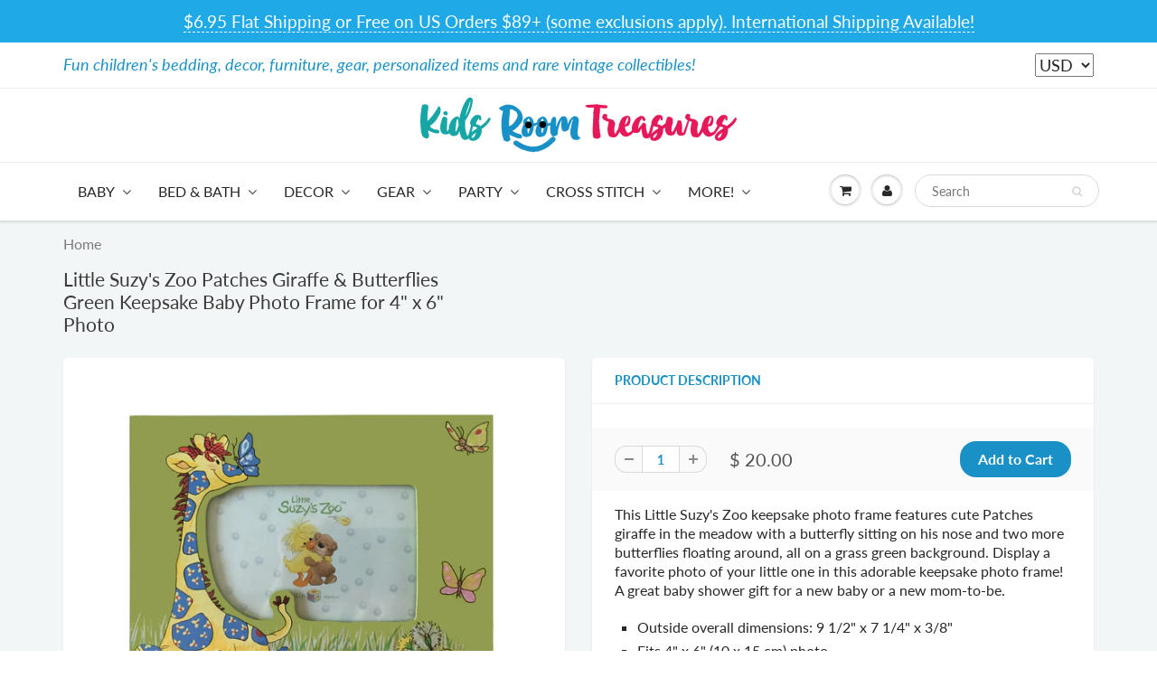

--- FILE ---
content_type: text/html; charset=utf-8
request_url: https://kidsroomtreasures.com/products/little-suzys-zoo-patches-giraffe-butterflies-green-keepsake-baby-photo-frame-for-4-x-6-photo
body_size: 38079
content:
<!doctype html>
<html lang="en" class="noIE">
  <head>
  <meta name="google-site-verification" content="XADleabchVhGiHH0OySS0vjzrT3I7LPIZoual1Znydo" />
    <meta name="p:domain_verify" content="fce2e9335aa3d436a28786a037f98f68"/>
    
<!-- Infinite Options Fast Loading Script By ShopPad -->
<script src="//d1liekpayvooaz.cloudfront.net/apps/customizery/customizery.js?shop=kidsroomtreasures.myshopify.com"></script>
    <!-- Basic page needs ================================================== -->
    <meta charset="utf-8">
    <meta name="viewport" content="width=device-width, initial-scale=1, maximum-scale=1">

    <!-- Title and description ================================================== -->
    <title>
      Little Suzy&#39;s Zoo Patches Giraffe &amp; Butterflies Green Keepsake Baby Ph &ndash; KidsRoomTreasures.com
    </title>

    
    <meta name="description" content="This Little Suzy&#39;s Zoo keepsake photo frame features cute Patches giraffe in the meadow with a butterfly sitting on his nose and two more butterflies floating around, all on a grass green background. Display a favorite photo of your little one in this adorable keepsake photo frame! A great baby shower gift for a new ba">
    

    <!-- Helpers ================================================== -->
     <meta property="og:url" content="https://kidsroomtreasures.com/products/little-suzys-zoo-patches-giraffe-butterflies-green-keepsake-baby-photo-frame-for-4-x-6-photo">
 <meta property="og:site_name" content="KidsRoomTreasures.com">

  <meta property="og:type" content="product">
  <meta property="og:title" content="Little Suzy&#39;s Zoo Patches Giraffe &amp; Butterflies Green Keepsake Baby Photo Frame for 4&quot; x 6&quot; Photo">
  
  <meta property="og:image" content="http://kidsroomtreasures.com/cdn/shop/products/frame-patches_800x.jpg?v=1566757989">
  <meta property="og:image:secure_url" content="https://kidsroomtreasures.com/cdn/shop/products/frame-patches_800x.jpg?v=1566757989">
  
  <meta property="og:image" content="http://kidsroomtreasures.com/cdn/shop/products/frame-patches1_800x.jpg?v=1566757992">
  <meta property="og:image:secure_url" content="https://kidsroomtreasures.com/cdn/shop/products/frame-patches1_800x.jpg?v=1566757992">
  
  <meta property="og:price:amount" content="20.00">
  <meta property="og:price:currency" content="USD">


	
  		<meta property="og:description" content="This Little Suzy&#39;s Zoo keepsake photo frame features cute Patches giraffe in the meadow with a butterfly sitting on his nose and two more butterflies floating around, all on a grass green background. Display a favorite photo of your little one in this adorable keepsake photo frame! A great baby shower gift for a new ba">
	

 




  <meta name="twitter:site" content="@kidsroomtreas">

<meta name="twitter:card" content="summary">

  <meta name="twitter:title" content="Little Suzy's Zoo Patches Giraffe & Butterflies Green Keepsake Baby Photo Frame for 4" x 6" Photo">
  <meta name="twitter:description" content="This Little Suzy&#39;s Zoo keepsake photo frame features cute Patches giraffe in the meadow with a butterfly sitting on his nose and two more butterflies floating around, all on a grass green background. Display a favorite photo of your little one in this adorable keepsake photo frame! A great baby shower gift for a new baby or a new mom-to-be.

Outside overall dimensions: 9 1/2&quot; x 7 1/4&quot; x 3/8&quot;
Fits 4&quot; x 6&quot; (10 x 15 cm) photo
Inside frame dimension: 3.5&quot; x 5.5&quot;
Material: heavy plastic polyresin
Made in China for Wilton Industries, 2003

Vintage item, Limited availability.">
  <meta name="twitter:image" content="https://kidsroomtreasures.com/cdn/shop/products/frame-patches_800x.jpg?v=1566757989">
  <meta name="twitter:image:width" content="240">
  <meta name="twitter:image:height" content="240">

    <link rel="canonical" href="https://kidsroomtreasures.com/products/little-suzys-zoo-patches-giraffe-butterflies-green-keepsake-baby-photo-frame-for-4-x-6-photo">
    <meta name="viewport" content="width=device-width,initial-scale=1">
    <meta name="theme-color" content="#1990c6">

    
    <link rel="shortcut icon" href="//kidsroomtreasures.com/cdn/shop/t/16/assets/favicon.png?v=161035978382144528471586918910" type="image/png" />
    
    <link href="//kidsroomtreasures.com/cdn/shop/t/16/assets/apps.css?v=167078766235922104241584736523" rel="stylesheet" type="text/css" media="all" />
    <link href="//kidsroomtreasures.com/cdn/shop/t/16/assets/style.css?v=28978106246508133121766180370" rel="stylesheet" type="text/css" media="all" />
    <link href="//kidsroomtreasures.com/cdn/shop/t/16/assets/flexslider.css?v=110278852708910813631584736523" rel="stylesheet" type="text/css" media="all" />
    <link href="//kidsroomtreasures.com/cdn/shop/t/16/assets/flexslider-product.css?v=156820161882299411231584736523" rel="stylesheet" type="text/css" media="all" />

    
    
    <!-- Header hook for plugins ================================================== -->
    <script>window.performance && window.performance.mark && window.performance.mark('shopify.content_for_header.start');</script><meta name="google-site-verification" content="XADleabchVhGiHH0OySS0vjzrT3I7LPIZoual1Znydo">
<meta id="shopify-digital-wallet" name="shopify-digital-wallet" content="/9414030/digital_wallets/dialog">
<meta name="shopify-checkout-api-token" content="b00c19bc20b03ee67d0474e2229dbbff">
<meta id="in-context-paypal-metadata" data-shop-id="9414030" data-venmo-supported="false" data-environment="production" data-locale="en_US" data-paypal-v4="true" data-currency="USD">
<link rel="alternate" hreflang="x-default" href="https://kidsroomtreasures.com/products/little-suzys-zoo-patches-giraffe-butterflies-green-keepsake-baby-photo-frame-for-4-x-6-photo">
<link rel="alternate" hreflang="en" href="https://kidsroomtreasures.com/products/little-suzys-zoo-patches-giraffe-butterflies-green-keepsake-baby-photo-frame-for-4-x-6-photo">
<link rel="alternate" hreflang="en-CA" href="https://kidsroomtreasures.com/en-fr/products/little-suzys-zoo-patches-giraffe-butterflies-green-keepsake-baby-photo-frame-for-4-x-6-photo">
<link rel="alternate" hreflang="fr-CA" href="https://kidsroomtreasures.com/fr-fr/products/little-suzys-zoo-patches-giraffe-butterflies-green-keepsake-baby-photo-frame-for-4-x-6-photo">
<link rel="alternate" hreflang="en-AX" href="https://kidsroomtreasures.com/en-eu/products/little-suzys-zoo-patches-giraffe-butterflies-green-keepsake-baby-photo-frame-for-4-x-6-photo">
<link rel="alternate" hreflang="es-AX" href="https://kidsroomtreasures.com/es-eu/products/little-suzys-zoo-patches-giraffe-butterflies-green-keepsake-baby-photo-frame-for-4-x-6-photo">
<link rel="alternate" hreflang="fr-AX" href="https://kidsroomtreasures.com/fr-eu/products/little-suzys-zoo-patches-giraffe-butterflies-green-keepsake-baby-photo-frame-for-4-x-6-photo">
<link rel="alternate" hreflang="en-AD" href="https://kidsroomtreasures.com/en-eu/products/little-suzys-zoo-patches-giraffe-butterflies-green-keepsake-baby-photo-frame-for-4-x-6-photo">
<link rel="alternate" hreflang="es-AD" href="https://kidsroomtreasures.com/es-eu/products/little-suzys-zoo-patches-giraffe-butterflies-green-keepsake-baby-photo-frame-for-4-x-6-photo">
<link rel="alternate" hreflang="fr-AD" href="https://kidsroomtreasures.com/fr-eu/products/little-suzys-zoo-patches-giraffe-butterflies-green-keepsake-baby-photo-frame-for-4-x-6-photo">
<link rel="alternate" hreflang="en-AT" href="https://kidsroomtreasures.com/en-eu/products/little-suzys-zoo-patches-giraffe-butterflies-green-keepsake-baby-photo-frame-for-4-x-6-photo">
<link rel="alternate" hreflang="es-AT" href="https://kidsroomtreasures.com/es-eu/products/little-suzys-zoo-patches-giraffe-butterflies-green-keepsake-baby-photo-frame-for-4-x-6-photo">
<link rel="alternate" hreflang="fr-AT" href="https://kidsroomtreasures.com/fr-eu/products/little-suzys-zoo-patches-giraffe-butterflies-green-keepsake-baby-photo-frame-for-4-x-6-photo">
<link rel="alternate" hreflang="en-BE" href="https://kidsroomtreasures.com/en-eu/products/little-suzys-zoo-patches-giraffe-butterflies-green-keepsake-baby-photo-frame-for-4-x-6-photo">
<link rel="alternate" hreflang="es-BE" href="https://kidsroomtreasures.com/es-eu/products/little-suzys-zoo-patches-giraffe-butterflies-green-keepsake-baby-photo-frame-for-4-x-6-photo">
<link rel="alternate" hreflang="fr-BE" href="https://kidsroomtreasures.com/fr-eu/products/little-suzys-zoo-patches-giraffe-butterflies-green-keepsake-baby-photo-frame-for-4-x-6-photo">
<link rel="alternate" hreflang="en-CY" href="https://kidsroomtreasures.com/en-eu/products/little-suzys-zoo-patches-giraffe-butterflies-green-keepsake-baby-photo-frame-for-4-x-6-photo">
<link rel="alternate" hreflang="es-CY" href="https://kidsroomtreasures.com/es-eu/products/little-suzys-zoo-patches-giraffe-butterflies-green-keepsake-baby-photo-frame-for-4-x-6-photo">
<link rel="alternate" hreflang="fr-CY" href="https://kidsroomtreasures.com/fr-eu/products/little-suzys-zoo-patches-giraffe-butterflies-green-keepsake-baby-photo-frame-for-4-x-6-photo">
<link rel="alternate" hreflang="en-EE" href="https://kidsroomtreasures.com/en-eu/products/little-suzys-zoo-patches-giraffe-butterflies-green-keepsake-baby-photo-frame-for-4-x-6-photo">
<link rel="alternate" hreflang="es-EE" href="https://kidsroomtreasures.com/es-eu/products/little-suzys-zoo-patches-giraffe-butterflies-green-keepsake-baby-photo-frame-for-4-x-6-photo">
<link rel="alternate" hreflang="fr-EE" href="https://kidsroomtreasures.com/fr-eu/products/little-suzys-zoo-patches-giraffe-butterflies-green-keepsake-baby-photo-frame-for-4-x-6-photo">
<link rel="alternate" hreflang="en-FI" href="https://kidsroomtreasures.com/en-eu/products/little-suzys-zoo-patches-giraffe-butterflies-green-keepsake-baby-photo-frame-for-4-x-6-photo">
<link rel="alternate" hreflang="es-FI" href="https://kidsroomtreasures.com/es-eu/products/little-suzys-zoo-patches-giraffe-butterflies-green-keepsake-baby-photo-frame-for-4-x-6-photo">
<link rel="alternate" hreflang="fr-FI" href="https://kidsroomtreasures.com/fr-eu/products/little-suzys-zoo-patches-giraffe-butterflies-green-keepsake-baby-photo-frame-for-4-x-6-photo">
<link rel="alternate" hreflang="en-FR" href="https://kidsroomtreasures.com/en-eu/products/little-suzys-zoo-patches-giraffe-butterflies-green-keepsake-baby-photo-frame-for-4-x-6-photo">
<link rel="alternate" hreflang="es-FR" href="https://kidsroomtreasures.com/es-eu/products/little-suzys-zoo-patches-giraffe-butterflies-green-keepsake-baby-photo-frame-for-4-x-6-photo">
<link rel="alternate" hreflang="fr-FR" href="https://kidsroomtreasures.com/fr-eu/products/little-suzys-zoo-patches-giraffe-butterflies-green-keepsake-baby-photo-frame-for-4-x-6-photo">
<link rel="alternate" hreflang="en-GF" href="https://kidsroomtreasures.com/en-eu/products/little-suzys-zoo-patches-giraffe-butterflies-green-keepsake-baby-photo-frame-for-4-x-6-photo">
<link rel="alternate" hreflang="es-GF" href="https://kidsroomtreasures.com/es-eu/products/little-suzys-zoo-patches-giraffe-butterflies-green-keepsake-baby-photo-frame-for-4-x-6-photo">
<link rel="alternate" hreflang="fr-GF" href="https://kidsroomtreasures.com/fr-eu/products/little-suzys-zoo-patches-giraffe-butterflies-green-keepsake-baby-photo-frame-for-4-x-6-photo">
<link rel="alternate" hreflang="en-TF" href="https://kidsroomtreasures.com/en-eu/products/little-suzys-zoo-patches-giraffe-butterflies-green-keepsake-baby-photo-frame-for-4-x-6-photo">
<link rel="alternate" hreflang="es-TF" href="https://kidsroomtreasures.com/es-eu/products/little-suzys-zoo-patches-giraffe-butterflies-green-keepsake-baby-photo-frame-for-4-x-6-photo">
<link rel="alternate" hreflang="fr-TF" href="https://kidsroomtreasures.com/fr-eu/products/little-suzys-zoo-patches-giraffe-butterflies-green-keepsake-baby-photo-frame-for-4-x-6-photo">
<link rel="alternate" hreflang="en-DE" href="https://kidsroomtreasures.com/en-eu/products/little-suzys-zoo-patches-giraffe-butterflies-green-keepsake-baby-photo-frame-for-4-x-6-photo">
<link rel="alternate" hreflang="es-DE" href="https://kidsroomtreasures.com/es-eu/products/little-suzys-zoo-patches-giraffe-butterflies-green-keepsake-baby-photo-frame-for-4-x-6-photo">
<link rel="alternate" hreflang="fr-DE" href="https://kidsroomtreasures.com/fr-eu/products/little-suzys-zoo-patches-giraffe-butterflies-green-keepsake-baby-photo-frame-for-4-x-6-photo">
<link rel="alternate" hreflang="en-GR" href="https://kidsroomtreasures.com/en-eu/products/little-suzys-zoo-patches-giraffe-butterflies-green-keepsake-baby-photo-frame-for-4-x-6-photo">
<link rel="alternate" hreflang="es-GR" href="https://kidsroomtreasures.com/es-eu/products/little-suzys-zoo-patches-giraffe-butterflies-green-keepsake-baby-photo-frame-for-4-x-6-photo">
<link rel="alternate" hreflang="fr-GR" href="https://kidsroomtreasures.com/fr-eu/products/little-suzys-zoo-patches-giraffe-butterflies-green-keepsake-baby-photo-frame-for-4-x-6-photo">
<link rel="alternate" hreflang="en-GP" href="https://kidsroomtreasures.com/en-eu/products/little-suzys-zoo-patches-giraffe-butterflies-green-keepsake-baby-photo-frame-for-4-x-6-photo">
<link rel="alternate" hreflang="es-GP" href="https://kidsroomtreasures.com/es-eu/products/little-suzys-zoo-patches-giraffe-butterflies-green-keepsake-baby-photo-frame-for-4-x-6-photo">
<link rel="alternate" hreflang="fr-GP" href="https://kidsroomtreasures.com/fr-eu/products/little-suzys-zoo-patches-giraffe-butterflies-green-keepsake-baby-photo-frame-for-4-x-6-photo">
<link rel="alternate" hreflang="en-VA" href="https://kidsroomtreasures.com/en-eu/products/little-suzys-zoo-patches-giraffe-butterflies-green-keepsake-baby-photo-frame-for-4-x-6-photo">
<link rel="alternate" hreflang="es-VA" href="https://kidsroomtreasures.com/es-eu/products/little-suzys-zoo-patches-giraffe-butterflies-green-keepsake-baby-photo-frame-for-4-x-6-photo">
<link rel="alternate" hreflang="fr-VA" href="https://kidsroomtreasures.com/fr-eu/products/little-suzys-zoo-patches-giraffe-butterflies-green-keepsake-baby-photo-frame-for-4-x-6-photo">
<link rel="alternate" hreflang="en-IE" href="https://kidsroomtreasures.com/en-eu/products/little-suzys-zoo-patches-giraffe-butterflies-green-keepsake-baby-photo-frame-for-4-x-6-photo">
<link rel="alternate" hreflang="es-IE" href="https://kidsroomtreasures.com/es-eu/products/little-suzys-zoo-patches-giraffe-butterflies-green-keepsake-baby-photo-frame-for-4-x-6-photo">
<link rel="alternate" hreflang="fr-IE" href="https://kidsroomtreasures.com/fr-eu/products/little-suzys-zoo-patches-giraffe-butterflies-green-keepsake-baby-photo-frame-for-4-x-6-photo">
<link rel="alternate" hreflang="en-IT" href="https://kidsroomtreasures.com/en-eu/products/little-suzys-zoo-patches-giraffe-butterflies-green-keepsake-baby-photo-frame-for-4-x-6-photo">
<link rel="alternate" hreflang="es-IT" href="https://kidsroomtreasures.com/es-eu/products/little-suzys-zoo-patches-giraffe-butterflies-green-keepsake-baby-photo-frame-for-4-x-6-photo">
<link rel="alternate" hreflang="fr-IT" href="https://kidsroomtreasures.com/fr-eu/products/little-suzys-zoo-patches-giraffe-butterflies-green-keepsake-baby-photo-frame-for-4-x-6-photo">
<link rel="alternate" hreflang="en-XK" href="https://kidsroomtreasures.com/en-eu/products/little-suzys-zoo-patches-giraffe-butterflies-green-keepsake-baby-photo-frame-for-4-x-6-photo">
<link rel="alternate" hreflang="es-XK" href="https://kidsroomtreasures.com/es-eu/products/little-suzys-zoo-patches-giraffe-butterflies-green-keepsake-baby-photo-frame-for-4-x-6-photo">
<link rel="alternate" hreflang="fr-XK" href="https://kidsroomtreasures.com/fr-eu/products/little-suzys-zoo-patches-giraffe-butterflies-green-keepsake-baby-photo-frame-for-4-x-6-photo">
<link rel="alternate" hreflang="en-LV" href="https://kidsroomtreasures.com/en-eu/products/little-suzys-zoo-patches-giraffe-butterflies-green-keepsake-baby-photo-frame-for-4-x-6-photo">
<link rel="alternate" hreflang="es-LV" href="https://kidsroomtreasures.com/es-eu/products/little-suzys-zoo-patches-giraffe-butterflies-green-keepsake-baby-photo-frame-for-4-x-6-photo">
<link rel="alternate" hreflang="fr-LV" href="https://kidsroomtreasures.com/fr-eu/products/little-suzys-zoo-patches-giraffe-butterflies-green-keepsake-baby-photo-frame-for-4-x-6-photo">
<link rel="alternate" hreflang="en-LT" href="https://kidsroomtreasures.com/en-eu/products/little-suzys-zoo-patches-giraffe-butterflies-green-keepsake-baby-photo-frame-for-4-x-6-photo">
<link rel="alternate" hreflang="es-LT" href="https://kidsroomtreasures.com/es-eu/products/little-suzys-zoo-patches-giraffe-butterflies-green-keepsake-baby-photo-frame-for-4-x-6-photo">
<link rel="alternate" hreflang="fr-LT" href="https://kidsroomtreasures.com/fr-eu/products/little-suzys-zoo-patches-giraffe-butterflies-green-keepsake-baby-photo-frame-for-4-x-6-photo">
<link rel="alternate" hreflang="en-LU" href="https://kidsroomtreasures.com/en-eu/products/little-suzys-zoo-patches-giraffe-butterflies-green-keepsake-baby-photo-frame-for-4-x-6-photo">
<link rel="alternate" hreflang="es-LU" href="https://kidsroomtreasures.com/es-eu/products/little-suzys-zoo-patches-giraffe-butterflies-green-keepsake-baby-photo-frame-for-4-x-6-photo">
<link rel="alternate" hreflang="fr-LU" href="https://kidsroomtreasures.com/fr-eu/products/little-suzys-zoo-patches-giraffe-butterflies-green-keepsake-baby-photo-frame-for-4-x-6-photo">
<link rel="alternate" hreflang="en-MT" href="https://kidsroomtreasures.com/en-eu/products/little-suzys-zoo-patches-giraffe-butterflies-green-keepsake-baby-photo-frame-for-4-x-6-photo">
<link rel="alternate" hreflang="es-MT" href="https://kidsroomtreasures.com/es-eu/products/little-suzys-zoo-patches-giraffe-butterflies-green-keepsake-baby-photo-frame-for-4-x-6-photo">
<link rel="alternate" hreflang="fr-MT" href="https://kidsroomtreasures.com/fr-eu/products/little-suzys-zoo-patches-giraffe-butterflies-green-keepsake-baby-photo-frame-for-4-x-6-photo">
<link rel="alternate" hreflang="en-MQ" href="https://kidsroomtreasures.com/en-eu/products/little-suzys-zoo-patches-giraffe-butterflies-green-keepsake-baby-photo-frame-for-4-x-6-photo">
<link rel="alternate" hreflang="es-MQ" href="https://kidsroomtreasures.com/es-eu/products/little-suzys-zoo-patches-giraffe-butterflies-green-keepsake-baby-photo-frame-for-4-x-6-photo">
<link rel="alternate" hreflang="fr-MQ" href="https://kidsroomtreasures.com/fr-eu/products/little-suzys-zoo-patches-giraffe-butterflies-green-keepsake-baby-photo-frame-for-4-x-6-photo">
<link rel="alternate" hreflang="en-YT" href="https://kidsroomtreasures.com/en-eu/products/little-suzys-zoo-patches-giraffe-butterflies-green-keepsake-baby-photo-frame-for-4-x-6-photo">
<link rel="alternate" hreflang="es-YT" href="https://kidsroomtreasures.com/es-eu/products/little-suzys-zoo-patches-giraffe-butterflies-green-keepsake-baby-photo-frame-for-4-x-6-photo">
<link rel="alternate" hreflang="fr-YT" href="https://kidsroomtreasures.com/fr-eu/products/little-suzys-zoo-patches-giraffe-butterflies-green-keepsake-baby-photo-frame-for-4-x-6-photo">
<link rel="alternate" hreflang="en-MC" href="https://kidsroomtreasures.com/en-eu/products/little-suzys-zoo-patches-giraffe-butterflies-green-keepsake-baby-photo-frame-for-4-x-6-photo">
<link rel="alternate" hreflang="es-MC" href="https://kidsroomtreasures.com/es-eu/products/little-suzys-zoo-patches-giraffe-butterflies-green-keepsake-baby-photo-frame-for-4-x-6-photo">
<link rel="alternate" hreflang="fr-MC" href="https://kidsroomtreasures.com/fr-eu/products/little-suzys-zoo-patches-giraffe-butterflies-green-keepsake-baby-photo-frame-for-4-x-6-photo">
<link rel="alternate" hreflang="en-ME" href="https://kidsroomtreasures.com/en-eu/products/little-suzys-zoo-patches-giraffe-butterflies-green-keepsake-baby-photo-frame-for-4-x-6-photo">
<link rel="alternate" hreflang="es-ME" href="https://kidsroomtreasures.com/es-eu/products/little-suzys-zoo-patches-giraffe-butterflies-green-keepsake-baby-photo-frame-for-4-x-6-photo">
<link rel="alternate" hreflang="fr-ME" href="https://kidsroomtreasures.com/fr-eu/products/little-suzys-zoo-patches-giraffe-butterflies-green-keepsake-baby-photo-frame-for-4-x-6-photo">
<link rel="alternate" hreflang="en-NL" href="https://kidsroomtreasures.com/en-eu/products/little-suzys-zoo-patches-giraffe-butterflies-green-keepsake-baby-photo-frame-for-4-x-6-photo">
<link rel="alternate" hreflang="es-NL" href="https://kidsroomtreasures.com/es-eu/products/little-suzys-zoo-patches-giraffe-butterflies-green-keepsake-baby-photo-frame-for-4-x-6-photo">
<link rel="alternate" hreflang="fr-NL" href="https://kidsroomtreasures.com/fr-eu/products/little-suzys-zoo-patches-giraffe-butterflies-green-keepsake-baby-photo-frame-for-4-x-6-photo">
<link rel="alternate" hreflang="en-PT" href="https://kidsroomtreasures.com/en-eu/products/little-suzys-zoo-patches-giraffe-butterflies-green-keepsake-baby-photo-frame-for-4-x-6-photo">
<link rel="alternate" hreflang="es-PT" href="https://kidsroomtreasures.com/es-eu/products/little-suzys-zoo-patches-giraffe-butterflies-green-keepsake-baby-photo-frame-for-4-x-6-photo">
<link rel="alternate" hreflang="fr-PT" href="https://kidsroomtreasures.com/fr-eu/products/little-suzys-zoo-patches-giraffe-butterflies-green-keepsake-baby-photo-frame-for-4-x-6-photo">
<link rel="alternate" hreflang="en-RE" href="https://kidsroomtreasures.com/en-eu/products/little-suzys-zoo-patches-giraffe-butterflies-green-keepsake-baby-photo-frame-for-4-x-6-photo">
<link rel="alternate" hreflang="es-RE" href="https://kidsroomtreasures.com/es-eu/products/little-suzys-zoo-patches-giraffe-butterflies-green-keepsake-baby-photo-frame-for-4-x-6-photo">
<link rel="alternate" hreflang="fr-RE" href="https://kidsroomtreasures.com/fr-eu/products/little-suzys-zoo-patches-giraffe-butterflies-green-keepsake-baby-photo-frame-for-4-x-6-photo">
<link rel="alternate" hreflang="en-BL" href="https://kidsroomtreasures.com/en-eu/products/little-suzys-zoo-patches-giraffe-butterflies-green-keepsake-baby-photo-frame-for-4-x-6-photo">
<link rel="alternate" hreflang="es-BL" href="https://kidsroomtreasures.com/es-eu/products/little-suzys-zoo-patches-giraffe-butterflies-green-keepsake-baby-photo-frame-for-4-x-6-photo">
<link rel="alternate" hreflang="fr-BL" href="https://kidsroomtreasures.com/fr-eu/products/little-suzys-zoo-patches-giraffe-butterflies-green-keepsake-baby-photo-frame-for-4-x-6-photo">
<link rel="alternate" hreflang="en-MF" href="https://kidsroomtreasures.com/en-eu/products/little-suzys-zoo-patches-giraffe-butterflies-green-keepsake-baby-photo-frame-for-4-x-6-photo">
<link rel="alternate" hreflang="es-MF" href="https://kidsroomtreasures.com/es-eu/products/little-suzys-zoo-patches-giraffe-butterflies-green-keepsake-baby-photo-frame-for-4-x-6-photo">
<link rel="alternate" hreflang="fr-MF" href="https://kidsroomtreasures.com/fr-eu/products/little-suzys-zoo-patches-giraffe-butterflies-green-keepsake-baby-photo-frame-for-4-x-6-photo">
<link rel="alternate" hreflang="en-PM" href="https://kidsroomtreasures.com/en-eu/products/little-suzys-zoo-patches-giraffe-butterflies-green-keepsake-baby-photo-frame-for-4-x-6-photo">
<link rel="alternate" hreflang="es-PM" href="https://kidsroomtreasures.com/es-eu/products/little-suzys-zoo-patches-giraffe-butterflies-green-keepsake-baby-photo-frame-for-4-x-6-photo">
<link rel="alternate" hreflang="fr-PM" href="https://kidsroomtreasures.com/fr-eu/products/little-suzys-zoo-patches-giraffe-butterflies-green-keepsake-baby-photo-frame-for-4-x-6-photo">
<link rel="alternate" hreflang="en-SM" href="https://kidsroomtreasures.com/en-eu/products/little-suzys-zoo-patches-giraffe-butterflies-green-keepsake-baby-photo-frame-for-4-x-6-photo">
<link rel="alternate" hreflang="es-SM" href="https://kidsroomtreasures.com/es-eu/products/little-suzys-zoo-patches-giraffe-butterflies-green-keepsake-baby-photo-frame-for-4-x-6-photo">
<link rel="alternate" hreflang="fr-SM" href="https://kidsroomtreasures.com/fr-eu/products/little-suzys-zoo-patches-giraffe-butterflies-green-keepsake-baby-photo-frame-for-4-x-6-photo">
<link rel="alternate" hreflang="en-SK" href="https://kidsroomtreasures.com/en-eu/products/little-suzys-zoo-patches-giraffe-butterflies-green-keepsake-baby-photo-frame-for-4-x-6-photo">
<link rel="alternate" hreflang="es-SK" href="https://kidsroomtreasures.com/es-eu/products/little-suzys-zoo-patches-giraffe-butterflies-green-keepsake-baby-photo-frame-for-4-x-6-photo">
<link rel="alternate" hreflang="fr-SK" href="https://kidsroomtreasures.com/fr-eu/products/little-suzys-zoo-patches-giraffe-butterflies-green-keepsake-baby-photo-frame-for-4-x-6-photo">
<link rel="alternate" hreflang="en-SI" href="https://kidsroomtreasures.com/en-eu/products/little-suzys-zoo-patches-giraffe-butterflies-green-keepsake-baby-photo-frame-for-4-x-6-photo">
<link rel="alternate" hreflang="es-SI" href="https://kidsroomtreasures.com/es-eu/products/little-suzys-zoo-patches-giraffe-butterflies-green-keepsake-baby-photo-frame-for-4-x-6-photo">
<link rel="alternate" hreflang="fr-SI" href="https://kidsroomtreasures.com/fr-eu/products/little-suzys-zoo-patches-giraffe-butterflies-green-keepsake-baby-photo-frame-for-4-x-6-photo">
<link rel="alternate" hreflang="en-ES" href="https://kidsroomtreasures.com/en-eu/products/little-suzys-zoo-patches-giraffe-butterflies-green-keepsake-baby-photo-frame-for-4-x-6-photo">
<link rel="alternate" hreflang="es-ES" href="https://kidsroomtreasures.com/es-eu/products/little-suzys-zoo-patches-giraffe-butterflies-green-keepsake-baby-photo-frame-for-4-x-6-photo">
<link rel="alternate" hreflang="fr-ES" href="https://kidsroomtreasures.com/fr-eu/products/little-suzys-zoo-patches-giraffe-butterflies-green-keepsake-baby-photo-frame-for-4-x-6-photo">
<link rel="alternate" hreflang="en-DZ" href="https://kidsroomtreasures.com/en-wd/products/little-suzys-zoo-patches-giraffe-butterflies-green-keepsake-baby-photo-frame-for-4-x-6-photo">
<link rel="alternate" hreflang="fr-DZ" href="https://kidsroomtreasures.com/fr-wd/products/little-suzys-zoo-patches-giraffe-butterflies-green-keepsake-baby-photo-frame-for-4-x-6-photo">
<link rel="alternate" hreflang="es-DZ" href="https://kidsroomtreasures.com/es-wd/products/little-suzys-zoo-patches-giraffe-butterflies-green-keepsake-baby-photo-frame-for-4-x-6-photo">
<link rel="alternate" hreflang="en-AO" href="https://kidsroomtreasures.com/en-wd/products/little-suzys-zoo-patches-giraffe-butterflies-green-keepsake-baby-photo-frame-for-4-x-6-photo">
<link rel="alternate" hreflang="fr-AO" href="https://kidsroomtreasures.com/fr-wd/products/little-suzys-zoo-patches-giraffe-butterflies-green-keepsake-baby-photo-frame-for-4-x-6-photo">
<link rel="alternate" hreflang="es-AO" href="https://kidsroomtreasures.com/es-wd/products/little-suzys-zoo-patches-giraffe-butterflies-green-keepsake-baby-photo-frame-for-4-x-6-photo">
<link rel="alternate" hreflang="en-AC" href="https://kidsroomtreasures.com/en-wd/products/little-suzys-zoo-patches-giraffe-butterflies-green-keepsake-baby-photo-frame-for-4-x-6-photo">
<link rel="alternate" hreflang="fr-AC" href="https://kidsroomtreasures.com/fr-wd/products/little-suzys-zoo-patches-giraffe-butterflies-green-keepsake-baby-photo-frame-for-4-x-6-photo">
<link rel="alternate" hreflang="es-AC" href="https://kidsroomtreasures.com/es-wd/products/little-suzys-zoo-patches-giraffe-butterflies-green-keepsake-baby-photo-frame-for-4-x-6-photo">
<link rel="alternate" hreflang="en-BJ" href="https://kidsroomtreasures.com/en-wd/products/little-suzys-zoo-patches-giraffe-butterflies-green-keepsake-baby-photo-frame-for-4-x-6-photo">
<link rel="alternate" hreflang="fr-BJ" href="https://kidsroomtreasures.com/fr-wd/products/little-suzys-zoo-patches-giraffe-butterflies-green-keepsake-baby-photo-frame-for-4-x-6-photo">
<link rel="alternate" hreflang="es-BJ" href="https://kidsroomtreasures.com/es-wd/products/little-suzys-zoo-patches-giraffe-butterflies-green-keepsake-baby-photo-frame-for-4-x-6-photo">
<link rel="alternate" hreflang="en-BW" href="https://kidsroomtreasures.com/en-wd/products/little-suzys-zoo-patches-giraffe-butterflies-green-keepsake-baby-photo-frame-for-4-x-6-photo">
<link rel="alternate" hreflang="fr-BW" href="https://kidsroomtreasures.com/fr-wd/products/little-suzys-zoo-patches-giraffe-butterflies-green-keepsake-baby-photo-frame-for-4-x-6-photo">
<link rel="alternate" hreflang="es-BW" href="https://kidsroomtreasures.com/es-wd/products/little-suzys-zoo-patches-giraffe-butterflies-green-keepsake-baby-photo-frame-for-4-x-6-photo">
<link rel="alternate" hreflang="en-IO" href="https://kidsroomtreasures.com/en-wd/products/little-suzys-zoo-patches-giraffe-butterflies-green-keepsake-baby-photo-frame-for-4-x-6-photo">
<link rel="alternate" hreflang="fr-IO" href="https://kidsroomtreasures.com/fr-wd/products/little-suzys-zoo-patches-giraffe-butterflies-green-keepsake-baby-photo-frame-for-4-x-6-photo">
<link rel="alternate" hreflang="es-IO" href="https://kidsroomtreasures.com/es-wd/products/little-suzys-zoo-patches-giraffe-butterflies-green-keepsake-baby-photo-frame-for-4-x-6-photo">
<link rel="alternate" hreflang="en-BF" href="https://kidsroomtreasures.com/en-wd/products/little-suzys-zoo-patches-giraffe-butterflies-green-keepsake-baby-photo-frame-for-4-x-6-photo">
<link rel="alternate" hreflang="fr-BF" href="https://kidsroomtreasures.com/fr-wd/products/little-suzys-zoo-patches-giraffe-butterflies-green-keepsake-baby-photo-frame-for-4-x-6-photo">
<link rel="alternate" hreflang="es-BF" href="https://kidsroomtreasures.com/es-wd/products/little-suzys-zoo-patches-giraffe-butterflies-green-keepsake-baby-photo-frame-for-4-x-6-photo">
<link rel="alternate" hreflang="en-BI" href="https://kidsroomtreasures.com/en-wd/products/little-suzys-zoo-patches-giraffe-butterflies-green-keepsake-baby-photo-frame-for-4-x-6-photo">
<link rel="alternate" hreflang="fr-BI" href="https://kidsroomtreasures.com/fr-wd/products/little-suzys-zoo-patches-giraffe-butterflies-green-keepsake-baby-photo-frame-for-4-x-6-photo">
<link rel="alternate" hreflang="es-BI" href="https://kidsroomtreasures.com/es-wd/products/little-suzys-zoo-patches-giraffe-butterflies-green-keepsake-baby-photo-frame-for-4-x-6-photo">
<link rel="alternate" hreflang="en-CM" href="https://kidsroomtreasures.com/en-wd/products/little-suzys-zoo-patches-giraffe-butterflies-green-keepsake-baby-photo-frame-for-4-x-6-photo">
<link rel="alternate" hreflang="fr-CM" href="https://kidsroomtreasures.com/fr-wd/products/little-suzys-zoo-patches-giraffe-butterflies-green-keepsake-baby-photo-frame-for-4-x-6-photo">
<link rel="alternate" hreflang="es-CM" href="https://kidsroomtreasures.com/es-wd/products/little-suzys-zoo-patches-giraffe-butterflies-green-keepsake-baby-photo-frame-for-4-x-6-photo">
<link rel="alternate" hreflang="en-CV" href="https://kidsroomtreasures.com/en-wd/products/little-suzys-zoo-patches-giraffe-butterflies-green-keepsake-baby-photo-frame-for-4-x-6-photo">
<link rel="alternate" hreflang="fr-CV" href="https://kidsroomtreasures.com/fr-wd/products/little-suzys-zoo-patches-giraffe-butterflies-green-keepsake-baby-photo-frame-for-4-x-6-photo">
<link rel="alternate" hreflang="es-CV" href="https://kidsroomtreasures.com/es-wd/products/little-suzys-zoo-patches-giraffe-butterflies-green-keepsake-baby-photo-frame-for-4-x-6-photo">
<link rel="alternate" hreflang="en-CF" href="https://kidsroomtreasures.com/en-wd/products/little-suzys-zoo-patches-giraffe-butterflies-green-keepsake-baby-photo-frame-for-4-x-6-photo">
<link rel="alternate" hreflang="fr-CF" href="https://kidsroomtreasures.com/fr-wd/products/little-suzys-zoo-patches-giraffe-butterflies-green-keepsake-baby-photo-frame-for-4-x-6-photo">
<link rel="alternate" hreflang="es-CF" href="https://kidsroomtreasures.com/es-wd/products/little-suzys-zoo-patches-giraffe-butterflies-green-keepsake-baby-photo-frame-for-4-x-6-photo">
<link rel="alternate" hreflang="en-TD" href="https://kidsroomtreasures.com/en-wd/products/little-suzys-zoo-patches-giraffe-butterflies-green-keepsake-baby-photo-frame-for-4-x-6-photo">
<link rel="alternate" hreflang="fr-TD" href="https://kidsroomtreasures.com/fr-wd/products/little-suzys-zoo-patches-giraffe-butterflies-green-keepsake-baby-photo-frame-for-4-x-6-photo">
<link rel="alternate" hreflang="es-TD" href="https://kidsroomtreasures.com/es-wd/products/little-suzys-zoo-patches-giraffe-butterflies-green-keepsake-baby-photo-frame-for-4-x-6-photo">
<link rel="alternate" hreflang="en-KM" href="https://kidsroomtreasures.com/en-wd/products/little-suzys-zoo-patches-giraffe-butterflies-green-keepsake-baby-photo-frame-for-4-x-6-photo">
<link rel="alternate" hreflang="fr-KM" href="https://kidsroomtreasures.com/fr-wd/products/little-suzys-zoo-patches-giraffe-butterflies-green-keepsake-baby-photo-frame-for-4-x-6-photo">
<link rel="alternate" hreflang="es-KM" href="https://kidsroomtreasures.com/es-wd/products/little-suzys-zoo-patches-giraffe-butterflies-green-keepsake-baby-photo-frame-for-4-x-6-photo">
<link rel="alternate" hreflang="en-CG" href="https://kidsroomtreasures.com/en-wd/products/little-suzys-zoo-patches-giraffe-butterflies-green-keepsake-baby-photo-frame-for-4-x-6-photo">
<link rel="alternate" hreflang="fr-CG" href="https://kidsroomtreasures.com/fr-wd/products/little-suzys-zoo-patches-giraffe-butterflies-green-keepsake-baby-photo-frame-for-4-x-6-photo">
<link rel="alternate" hreflang="es-CG" href="https://kidsroomtreasures.com/es-wd/products/little-suzys-zoo-patches-giraffe-butterflies-green-keepsake-baby-photo-frame-for-4-x-6-photo">
<link rel="alternate" hreflang="en-CD" href="https://kidsroomtreasures.com/en-wd/products/little-suzys-zoo-patches-giraffe-butterflies-green-keepsake-baby-photo-frame-for-4-x-6-photo">
<link rel="alternate" hreflang="fr-CD" href="https://kidsroomtreasures.com/fr-wd/products/little-suzys-zoo-patches-giraffe-butterflies-green-keepsake-baby-photo-frame-for-4-x-6-photo">
<link rel="alternate" hreflang="es-CD" href="https://kidsroomtreasures.com/es-wd/products/little-suzys-zoo-patches-giraffe-butterflies-green-keepsake-baby-photo-frame-for-4-x-6-photo">
<link rel="alternate" hreflang="en-CI" href="https://kidsroomtreasures.com/en-wd/products/little-suzys-zoo-patches-giraffe-butterflies-green-keepsake-baby-photo-frame-for-4-x-6-photo">
<link rel="alternate" hreflang="fr-CI" href="https://kidsroomtreasures.com/fr-wd/products/little-suzys-zoo-patches-giraffe-butterflies-green-keepsake-baby-photo-frame-for-4-x-6-photo">
<link rel="alternate" hreflang="es-CI" href="https://kidsroomtreasures.com/es-wd/products/little-suzys-zoo-patches-giraffe-butterflies-green-keepsake-baby-photo-frame-for-4-x-6-photo">
<link rel="alternate" hreflang="en-DJ" href="https://kidsroomtreasures.com/en-wd/products/little-suzys-zoo-patches-giraffe-butterflies-green-keepsake-baby-photo-frame-for-4-x-6-photo">
<link rel="alternate" hreflang="fr-DJ" href="https://kidsroomtreasures.com/fr-wd/products/little-suzys-zoo-patches-giraffe-butterflies-green-keepsake-baby-photo-frame-for-4-x-6-photo">
<link rel="alternate" hreflang="es-DJ" href="https://kidsroomtreasures.com/es-wd/products/little-suzys-zoo-patches-giraffe-butterflies-green-keepsake-baby-photo-frame-for-4-x-6-photo">
<link rel="alternate" hreflang="en-EG" href="https://kidsroomtreasures.com/en-wd/products/little-suzys-zoo-patches-giraffe-butterflies-green-keepsake-baby-photo-frame-for-4-x-6-photo">
<link rel="alternate" hreflang="fr-EG" href="https://kidsroomtreasures.com/fr-wd/products/little-suzys-zoo-patches-giraffe-butterflies-green-keepsake-baby-photo-frame-for-4-x-6-photo">
<link rel="alternate" hreflang="es-EG" href="https://kidsroomtreasures.com/es-wd/products/little-suzys-zoo-patches-giraffe-butterflies-green-keepsake-baby-photo-frame-for-4-x-6-photo">
<link rel="alternate" hreflang="en-GQ" href="https://kidsroomtreasures.com/en-wd/products/little-suzys-zoo-patches-giraffe-butterflies-green-keepsake-baby-photo-frame-for-4-x-6-photo">
<link rel="alternate" hreflang="fr-GQ" href="https://kidsroomtreasures.com/fr-wd/products/little-suzys-zoo-patches-giraffe-butterflies-green-keepsake-baby-photo-frame-for-4-x-6-photo">
<link rel="alternate" hreflang="es-GQ" href="https://kidsroomtreasures.com/es-wd/products/little-suzys-zoo-patches-giraffe-butterflies-green-keepsake-baby-photo-frame-for-4-x-6-photo">
<link rel="alternate" hreflang="en-ER" href="https://kidsroomtreasures.com/en-wd/products/little-suzys-zoo-patches-giraffe-butterflies-green-keepsake-baby-photo-frame-for-4-x-6-photo">
<link rel="alternate" hreflang="fr-ER" href="https://kidsroomtreasures.com/fr-wd/products/little-suzys-zoo-patches-giraffe-butterflies-green-keepsake-baby-photo-frame-for-4-x-6-photo">
<link rel="alternate" hreflang="es-ER" href="https://kidsroomtreasures.com/es-wd/products/little-suzys-zoo-patches-giraffe-butterflies-green-keepsake-baby-photo-frame-for-4-x-6-photo">
<link rel="alternate" hreflang="en-SZ" href="https://kidsroomtreasures.com/en-wd/products/little-suzys-zoo-patches-giraffe-butterflies-green-keepsake-baby-photo-frame-for-4-x-6-photo">
<link rel="alternate" hreflang="fr-SZ" href="https://kidsroomtreasures.com/fr-wd/products/little-suzys-zoo-patches-giraffe-butterflies-green-keepsake-baby-photo-frame-for-4-x-6-photo">
<link rel="alternate" hreflang="es-SZ" href="https://kidsroomtreasures.com/es-wd/products/little-suzys-zoo-patches-giraffe-butterflies-green-keepsake-baby-photo-frame-for-4-x-6-photo">
<link rel="alternate" hreflang="en-ET" href="https://kidsroomtreasures.com/en-wd/products/little-suzys-zoo-patches-giraffe-butterflies-green-keepsake-baby-photo-frame-for-4-x-6-photo">
<link rel="alternate" hreflang="fr-ET" href="https://kidsroomtreasures.com/fr-wd/products/little-suzys-zoo-patches-giraffe-butterflies-green-keepsake-baby-photo-frame-for-4-x-6-photo">
<link rel="alternate" hreflang="es-ET" href="https://kidsroomtreasures.com/es-wd/products/little-suzys-zoo-patches-giraffe-butterflies-green-keepsake-baby-photo-frame-for-4-x-6-photo">
<link rel="alternate" hreflang="en-GA" href="https://kidsroomtreasures.com/en-wd/products/little-suzys-zoo-patches-giraffe-butterflies-green-keepsake-baby-photo-frame-for-4-x-6-photo">
<link rel="alternate" hreflang="fr-GA" href="https://kidsroomtreasures.com/fr-wd/products/little-suzys-zoo-patches-giraffe-butterflies-green-keepsake-baby-photo-frame-for-4-x-6-photo">
<link rel="alternate" hreflang="es-GA" href="https://kidsroomtreasures.com/es-wd/products/little-suzys-zoo-patches-giraffe-butterflies-green-keepsake-baby-photo-frame-for-4-x-6-photo">
<link rel="alternate" hreflang="en-GM" href="https://kidsroomtreasures.com/en-wd/products/little-suzys-zoo-patches-giraffe-butterflies-green-keepsake-baby-photo-frame-for-4-x-6-photo">
<link rel="alternate" hreflang="fr-GM" href="https://kidsroomtreasures.com/fr-wd/products/little-suzys-zoo-patches-giraffe-butterflies-green-keepsake-baby-photo-frame-for-4-x-6-photo">
<link rel="alternate" hreflang="es-GM" href="https://kidsroomtreasures.com/es-wd/products/little-suzys-zoo-patches-giraffe-butterflies-green-keepsake-baby-photo-frame-for-4-x-6-photo">
<link rel="alternate" hreflang="en-GH" href="https://kidsroomtreasures.com/en-wd/products/little-suzys-zoo-patches-giraffe-butterflies-green-keepsake-baby-photo-frame-for-4-x-6-photo">
<link rel="alternate" hreflang="fr-GH" href="https://kidsroomtreasures.com/fr-wd/products/little-suzys-zoo-patches-giraffe-butterflies-green-keepsake-baby-photo-frame-for-4-x-6-photo">
<link rel="alternate" hreflang="es-GH" href="https://kidsroomtreasures.com/es-wd/products/little-suzys-zoo-patches-giraffe-butterflies-green-keepsake-baby-photo-frame-for-4-x-6-photo">
<link rel="alternate" hreflang="en-GN" href="https://kidsroomtreasures.com/en-wd/products/little-suzys-zoo-patches-giraffe-butterflies-green-keepsake-baby-photo-frame-for-4-x-6-photo">
<link rel="alternate" hreflang="fr-GN" href="https://kidsroomtreasures.com/fr-wd/products/little-suzys-zoo-patches-giraffe-butterflies-green-keepsake-baby-photo-frame-for-4-x-6-photo">
<link rel="alternate" hreflang="es-GN" href="https://kidsroomtreasures.com/es-wd/products/little-suzys-zoo-patches-giraffe-butterflies-green-keepsake-baby-photo-frame-for-4-x-6-photo">
<link rel="alternate" hreflang="en-GW" href="https://kidsroomtreasures.com/en-wd/products/little-suzys-zoo-patches-giraffe-butterflies-green-keepsake-baby-photo-frame-for-4-x-6-photo">
<link rel="alternate" hreflang="fr-GW" href="https://kidsroomtreasures.com/fr-wd/products/little-suzys-zoo-patches-giraffe-butterflies-green-keepsake-baby-photo-frame-for-4-x-6-photo">
<link rel="alternate" hreflang="es-GW" href="https://kidsroomtreasures.com/es-wd/products/little-suzys-zoo-patches-giraffe-butterflies-green-keepsake-baby-photo-frame-for-4-x-6-photo">
<link rel="alternate" hreflang="en-KE" href="https://kidsroomtreasures.com/en-wd/products/little-suzys-zoo-patches-giraffe-butterflies-green-keepsake-baby-photo-frame-for-4-x-6-photo">
<link rel="alternate" hreflang="fr-KE" href="https://kidsroomtreasures.com/fr-wd/products/little-suzys-zoo-patches-giraffe-butterflies-green-keepsake-baby-photo-frame-for-4-x-6-photo">
<link rel="alternate" hreflang="es-KE" href="https://kidsroomtreasures.com/es-wd/products/little-suzys-zoo-patches-giraffe-butterflies-green-keepsake-baby-photo-frame-for-4-x-6-photo">
<link rel="alternate" hreflang="en-LS" href="https://kidsroomtreasures.com/en-wd/products/little-suzys-zoo-patches-giraffe-butterflies-green-keepsake-baby-photo-frame-for-4-x-6-photo">
<link rel="alternate" hreflang="fr-LS" href="https://kidsroomtreasures.com/fr-wd/products/little-suzys-zoo-patches-giraffe-butterflies-green-keepsake-baby-photo-frame-for-4-x-6-photo">
<link rel="alternate" hreflang="es-LS" href="https://kidsroomtreasures.com/es-wd/products/little-suzys-zoo-patches-giraffe-butterflies-green-keepsake-baby-photo-frame-for-4-x-6-photo">
<link rel="alternate" hreflang="en-LR" href="https://kidsroomtreasures.com/en-wd/products/little-suzys-zoo-patches-giraffe-butterflies-green-keepsake-baby-photo-frame-for-4-x-6-photo">
<link rel="alternate" hreflang="fr-LR" href="https://kidsroomtreasures.com/fr-wd/products/little-suzys-zoo-patches-giraffe-butterflies-green-keepsake-baby-photo-frame-for-4-x-6-photo">
<link rel="alternate" hreflang="es-LR" href="https://kidsroomtreasures.com/es-wd/products/little-suzys-zoo-patches-giraffe-butterflies-green-keepsake-baby-photo-frame-for-4-x-6-photo">
<link rel="alternate" hreflang="en-LY" href="https://kidsroomtreasures.com/en-wd/products/little-suzys-zoo-patches-giraffe-butterflies-green-keepsake-baby-photo-frame-for-4-x-6-photo">
<link rel="alternate" hreflang="fr-LY" href="https://kidsroomtreasures.com/fr-wd/products/little-suzys-zoo-patches-giraffe-butterflies-green-keepsake-baby-photo-frame-for-4-x-6-photo">
<link rel="alternate" hreflang="es-LY" href="https://kidsroomtreasures.com/es-wd/products/little-suzys-zoo-patches-giraffe-butterflies-green-keepsake-baby-photo-frame-for-4-x-6-photo">
<link rel="alternate" hreflang="en-MG" href="https://kidsroomtreasures.com/en-wd/products/little-suzys-zoo-patches-giraffe-butterflies-green-keepsake-baby-photo-frame-for-4-x-6-photo">
<link rel="alternate" hreflang="fr-MG" href="https://kidsroomtreasures.com/fr-wd/products/little-suzys-zoo-patches-giraffe-butterflies-green-keepsake-baby-photo-frame-for-4-x-6-photo">
<link rel="alternate" hreflang="es-MG" href="https://kidsroomtreasures.com/es-wd/products/little-suzys-zoo-patches-giraffe-butterflies-green-keepsake-baby-photo-frame-for-4-x-6-photo">
<link rel="alternate" hreflang="en-MW" href="https://kidsroomtreasures.com/en-wd/products/little-suzys-zoo-patches-giraffe-butterflies-green-keepsake-baby-photo-frame-for-4-x-6-photo">
<link rel="alternate" hreflang="fr-MW" href="https://kidsroomtreasures.com/fr-wd/products/little-suzys-zoo-patches-giraffe-butterflies-green-keepsake-baby-photo-frame-for-4-x-6-photo">
<link rel="alternate" hreflang="es-MW" href="https://kidsroomtreasures.com/es-wd/products/little-suzys-zoo-patches-giraffe-butterflies-green-keepsake-baby-photo-frame-for-4-x-6-photo">
<link rel="alternate" hreflang="en-ML" href="https://kidsroomtreasures.com/en-wd/products/little-suzys-zoo-patches-giraffe-butterflies-green-keepsake-baby-photo-frame-for-4-x-6-photo">
<link rel="alternate" hreflang="fr-ML" href="https://kidsroomtreasures.com/fr-wd/products/little-suzys-zoo-patches-giraffe-butterflies-green-keepsake-baby-photo-frame-for-4-x-6-photo">
<link rel="alternate" hreflang="es-ML" href="https://kidsroomtreasures.com/es-wd/products/little-suzys-zoo-patches-giraffe-butterflies-green-keepsake-baby-photo-frame-for-4-x-6-photo">
<link rel="alternate" hreflang="en-MR" href="https://kidsroomtreasures.com/en-wd/products/little-suzys-zoo-patches-giraffe-butterflies-green-keepsake-baby-photo-frame-for-4-x-6-photo">
<link rel="alternate" hreflang="fr-MR" href="https://kidsroomtreasures.com/fr-wd/products/little-suzys-zoo-patches-giraffe-butterflies-green-keepsake-baby-photo-frame-for-4-x-6-photo">
<link rel="alternate" hreflang="es-MR" href="https://kidsroomtreasures.com/es-wd/products/little-suzys-zoo-patches-giraffe-butterflies-green-keepsake-baby-photo-frame-for-4-x-6-photo">
<link rel="alternate" hreflang="en-MU" href="https://kidsroomtreasures.com/en-wd/products/little-suzys-zoo-patches-giraffe-butterflies-green-keepsake-baby-photo-frame-for-4-x-6-photo">
<link rel="alternate" hreflang="fr-MU" href="https://kidsroomtreasures.com/fr-wd/products/little-suzys-zoo-patches-giraffe-butterflies-green-keepsake-baby-photo-frame-for-4-x-6-photo">
<link rel="alternate" hreflang="es-MU" href="https://kidsroomtreasures.com/es-wd/products/little-suzys-zoo-patches-giraffe-butterflies-green-keepsake-baby-photo-frame-for-4-x-6-photo">
<link rel="alternate" hreflang="en-MA" href="https://kidsroomtreasures.com/en-wd/products/little-suzys-zoo-patches-giraffe-butterflies-green-keepsake-baby-photo-frame-for-4-x-6-photo">
<link rel="alternate" hreflang="fr-MA" href="https://kidsroomtreasures.com/fr-wd/products/little-suzys-zoo-patches-giraffe-butterflies-green-keepsake-baby-photo-frame-for-4-x-6-photo">
<link rel="alternate" hreflang="es-MA" href="https://kidsroomtreasures.com/es-wd/products/little-suzys-zoo-patches-giraffe-butterflies-green-keepsake-baby-photo-frame-for-4-x-6-photo">
<link rel="alternate" hreflang="en-MZ" href="https://kidsroomtreasures.com/en-wd/products/little-suzys-zoo-patches-giraffe-butterflies-green-keepsake-baby-photo-frame-for-4-x-6-photo">
<link rel="alternate" hreflang="fr-MZ" href="https://kidsroomtreasures.com/fr-wd/products/little-suzys-zoo-patches-giraffe-butterflies-green-keepsake-baby-photo-frame-for-4-x-6-photo">
<link rel="alternate" hreflang="es-MZ" href="https://kidsroomtreasures.com/es-wd/products/little-suzys-zoo-patches-giraffe-butterflies-green-keepsake-baby-photo-frame-for-4-x-6-photo">
<link rel="alternate" hreflang="en-NA" href="https://kidsroomtreasures.com/en-wd/products/little-suzys-zoo-patches-giraffe-butterflies-green-keepsake-baby-photo-frame-for-4-x-6-photo">
<link rel="alternate" hreflang="fr-NA" href="https://kidsroomtreasures.com/fr-wd/products/little-suzys-zoo-patches-giraffe-butterflies-green-keepsake-baby-photo-frame-for-4-x-6-photo">
<link rel="alternate" hreflang="es-NA" href="https://kidsroomtreasures.com/es-wd/products/little-suzys-zoo-patches-giraffe-butterflies-green-keepsake-baby-photo-frame-for-4-x-6-photo">
<link rel="alternate" hreflang="en-NE" href="https://kidsroomtreasures.com/en-wd/products/little-suzys-zoo-patches-giraffe-butterflies-green-keepsake-baby-photo-frame-for-4-x-6-photo">
<link rel="alternate" hreflang="fr-NE" href="https://kidsroomtreasures.com/fr-wd/products/little-suzys-zoo-patches-giraffe-butterflies-green-keepsake-baby-photo-frame-for-4-x-6-photo">
<link rel="alternate" hreflang="es-NE" href="https://kidsroomtreasures.com/es-wd/products/little-suzys-zoo-patches-giraffe-butterflies-green-keepsake-baby-photo-frame-for-4-x-6-photo">
<link rel="alternate" hreflang="en-NG" href="https://kidsroomtreasures.com/en-wd/products/little-suzys-zoo-patches-giraffe-butterflies-green-keepsake-baby-photo-frame-for-4-x-6-photo">
<link rel="alternate" hreflang="fr-NG" href="https://kidsroomtreasures.com/fr-wd/products/little-suzys-zoo-patches-giraffe-butterflies-green-keepsake-baby-photo-frame-for-4-x-6-photo">
<link rel="alternate" hreflang="es-NG" href="https://kidsroomtreasures.com/es-wd/products/little-suzys-zoo-patches-giraffe-butterflies-green-keepsake-baby-photo-frame-for-4-x-6-photo">
<link rel="alternate" hreflang="en-RW" href="https://kidsroomtreasures.com/en-wd/products/little-suzys-zoo-patches-giraffe-butterflies-green-keepsake-baby-photo-frame-for-4-x-6-photo">
<link rel="alternate" hreflang="fr-RW" href="https://kidsroomtreasures.com/fr-wd/products/little-suzys-zoo-patches-giraffe-butterflies-green-keepsake-baby-photo-frame-for-4-x-6-photo">
<link rel="alternate" hreflang="es-RW" href="https://kidsroomtreasures.com/es-wd/products/little-suzys-zoo-patches-giraffe-butterflies-green-keepsake-baby-photo-frame-for-4-x-6-photo">
<link rel="alternate" hreflang="en-ST" href="https://kidsroomtreasures.com/en-wd/products/little-suzys-zoo-patches-giraffe-butterflies-green-keepsake-baby-photo-frame-for-4-x-6-photo">
<link rel="alternate" hreflang="fr-ST" href="https://kidsroomtreasures.com/fr-wd/products/little-suzys-zoo-patches-giraffe-butterflies-green-keepsake-baby-photo-frame-for-4-x-6-photo">
<link rel="alternate" hreflang="es-ST" href="https://kidsroomtreasures.com/es-wd/products/little-suzys-zoo-patches-giraffe-butterflies-green-keepsake-baby-photo-frame-for-4-x-6-photo">
<link rel="alternate" hreflang="en-SN" href="https://kidsroomtreasures.com/en-wd/products/little-suzys-zoo-patches-giraffe-butterflies-green-keepsake-baby-photo-frame-for-4-x-6-photo">
<link rel="alternate" hreflang="fr-SN" href="https://kidsroomtreasures.com/fr-wd/products/little-suzys-zoo-patches-giraffe-butterflies-green-keepsake-baby-photo-frame-for-4-x-6-photo">
<link rel="alternate" hreflang="es-SN" href="https://kidsroomtreasures.com/es-wd/products/little-suzys-zoo-patches-giraffe-butterflies-green-keepsake-baby-photo-frame-for-4-x-6-photo">
<link rel="alternate" hreflang="en-SC" href="https://kidsroomtreasures.com/en-wd/products/little-suzys-zoo-patches-giraffe-butterflies-green-keepsake-baby-photo-frame-for-4-x-6-photo">
<link rel="alternate" hreflang="fr-SC" href="https://kidsroomtreasures.com/fr-wd/products/little-suzys-zoo-patches-giraffe-butterflies-green-keepsake-baby-photo-frame-for-4-x-6-photo">
<link rel="alternate" hreflang="es-SC" href="https://kidsroomtreasures.com/es-wd/products/little-suzys-zoo-patches-giraffe-butterflies-green-keepsake-baby-photo-frame-for-4-x-6-photo">
<link rel="alternate" hreflang="en-SL" href="https://kidsroomtreasures.com/en-wd/products/little-suzys-zoo-patches-giraffe-butterflies-green-keepsake-baby-photo-frame-for-4-x-6-photo">
<link rel="alternate" hreflang="fr-SL" href="https://kidsroomtreasures.com/fr-wd/products/little-suzys-zoo-patches-giraffe-butterflies-green-keepsake-baby-photo-frame-for-4-x-6-photo">
<link rel="alternate" hreflang="es-SL" href="https://kidsroomtreasures.com/es-wd/products/little-suzys-zoo-patches-giraffe-butterflies-green-keepsake-baby-photo-frame-for-4-x-6-photo">
<link rel="alternate" hreflang="en-SO" href="https://kidsroomtreasures.com/en-wd/products/little-suzys-zoo-patches-giraffe-butterflies-green-keepsake-baby-photo-frame-for-4-x-6-photo">
<link rel="alternate" hreflang="fr-SO" href="https://kidsroomtreasures.com/fr-wd/products/little-suzys-zoo-patches-giraffe-butterflies-green-keepsake-baby-photo-frame-for-4-x-6-photo">
<link rel="alternate" hreflang="es-SO" href="https://kidsroomtreasures.com/es-wd/products/little-suzys-zoo-patches-giraffe-butterflies-green-keepsake-baby-photo-frame-for-4-x-6-photo">
<link rel="alternate" hreflang="en-ZA" href="https://kidsroomtreasures.com/en-wd/products/little-suzys-zoo-patches-giraffe-butterflies-green-keepsake-baby-photo-frame-for-4-x-6-photo">
<link rel="alternate" hreflang="fr-ZA" href="https://kidsroomtreasures.com/fr-wd/products/little-suzys-zoo-patches-giraffe-butterflies-green-keepsake-baby-photo-frame-for-4-x-6-photo">
<link rel="alternate" hreflang="es-ZA" href="https://kidsroomtreasures.com/es-wd/products/little-suzys-zoo-patches-giraffe-butterflies-green-keepsake-baby-photo-frame-for-4-x-6-photo">
<link rel="alternate" hreflang="en-SS" href="https://kidsroomtreasures.com/en-wd/products/little-suzys-zoo-patches-giraffe-butterflies-green-keepsake-baby-photo-frame-for-4-x-6-photo">
<link rel="alternate" hreflang="fr-SS" href="https://kidsroomtreasures.com/fr-wd/products/little-suzys-zoo-patches-giraffe-butterflies-green-keepsake-baby-photo-frame-for-4-x-6-photo">
<link rel="alternate" hreflang="es-SS" href="https://kidsroomtreasures.com/es-wd/products/little-suzys-zoo-patches-giraffe-butterflies-green-keepsake-baby-photo-frame-for-4-x-6-photo">
<link rel="alternate" hreflang="en-SH" href="https://kidsroomtreasures.com/en-wd/products/little-suzys-zoo-patches-giraffe-butterflies-green-keepsake-baby-photo-frame-for-4-x-6-photo">
<link rel="alternate" hreflang="fr-SH" href="https://kidsroomtreasures.com/fr-wd/products/little-suzys-zoo-patches-giraffe-butterflies-green-keepsake-baby-photo-frame-for-4-x-6-photo">
<link rel="alternate" hreflang="es-SH" href="https://kidsroomtreasures.com/es-wd/products/little-suzys-zoo-patches-giraffe-butterflies-green-keepsake-baby-photo-frame-for-4-x-6-photo">
<link rel="alternate" hreflang="en-SD" href="https://kidsroomtreasures.com/en-wd/products/little-suzys-zoo-patches-giraffe-butterflies-green-keepsake-baby-photo-frame-for-4-x-6-photo">
<link rel="alternate" hreflang="fr-SD" href="https://kidsroomtreasures.com/fr-wd/products/little-suzys-zoo-patches-giraffe-butterflies-green-keepsake-baby-photo-frame-for-4-x-6-photo">
<link rel="alternate" hreflang="es-SD" href="https://kidsroomtreasures.com/es-wd/products/little-suzys-zoo-patches-giraffe-butterflies-green-keepsake-baby-photo-frame-for-4-x-6-photo">
<link rel="alternate" hreflang="en-TZ" href="https://kidsroomtreasures.com/en-wd/products/little-suzys-zoo-patches-giraffe-butterflies-green-keepsake-baby-photo-frame-for-4-x-6-photo">
<link rel="alternate" hreflang="fr-TZ" href="https://kidsroomtreasures.com/fr-wd/products/little-suzys-zoo-patches-giraffe-butterflies-green-keepsake-baby-photo-frame-for-4-x-6-photo">
<link rel="alternate" hreflang="es-TZ" href="https://kidsroomtreasures.com/es-wd/products/little-suzys-zoo-patches-giraffe-butterflies-green-keepsake-baby-photo-frame-for-4-x-6-photo">
<link rel="alternate" hreflang="en-TG" href="https://kidsroomtreasures.com/en-wd/products/little-suzys-zoo-patches-giraffe-butterflies-green-keepsake-baby-photo-frame-for-4-x-6-photo">
<link rel="alternate" hreflang="fr-TG" href="https://kidsroomtreasures.com/fr-wd/products/little-suzys-zoo-patches-giraffe-butterflies-green-keepsake-baby-photo-frame-for-4-x-6-photo">
<link rel="alternate" hreflang="es-TG" href="https://kidsroomtreasures.com/es-wd/products/little-suzys-zoo-patches-giraffe-butterflies-green-keepsake-baby-photo-frame-for-4-x-6-photo">
<link rel="alternate" hreflang="en-TA" href="https://kidsroomtreasures.com/en-wd/products/little-suzys-zoo-patches-giraffe-butterflies-green-keepsake-baby-photo-frame-for-4-x-6-photo">
<link rel="alternate" hreflang="fr-TA" href="https://kidsroomtreasures.com/fr-wd/products/little-suzys-zoo-patches-giraffe-butterflies-green-keepsake-baby-photo-frame-for-4-x-6-photo">
<link rel="alternate" hreflang="es-TA" href="https://kidsroomtreasures.com/es-wd/products/little-suzys-zoo-patches-giraffe-butterflies-green-keepsake-baby-photo-frame-for-4-x-6-photo">
<link rel="alternate" hreflang="en-TN" href="https://kidsroomtreasures.com/en-wd/products/little-suzys-zoo-patches-giraffe-butterflies-green-keepsake-baby-photo-frame-for-4-x-6-photo">
<link rel="alternate" hreflang="fr-TN" href="https://kidsroomtreasures.com/fr-wd/products/little-suzys-zoo-patches-giraffe-butterflies-green-keepsake-baby-photo-frame-for-4-x-6-photo">
<link rel="alternate" hreflang="es-TN" href="https://kidsroomtreasures.com/es-wd/products/little-suzys-zoo-patches-giraffe-butterflies-green-keepsake-baby-photo-frame-for-4-x-6-photo">
<link rel="alternate" hreflang="en-UG" href="https://kidsroomtreasures.com/en-wd/products/little-suzys-zoo-patches-giraffe-butterflies-green-keepsake-baby-photo-frame-for-4-x-6-photo">
<link rel="alternate" hreflang="fr-UG" href="https://kidsroomtreasures.com/fr-wd/products/little-suzys-zoo-patches-giraffe-butterflies-green-keepsake-baby-photo-frame-for-4-x-6-photo">
<link rel="alternate" hreflang="es-UG" href="https://kidsroomtreasures.com/es-wd/products/little-suzys-zoo-patches-giraffe-butterflies-green-keepsake-baby-photo-frame-for-4-x-6-photo">
<link rel="alternate" hreflang="en-EH" href="https://kidsroomtreasures.com/en-wd/products/little-suzys-zoo-patches-giraffe-butterflies-green-keepsake-baby-photo-frame-for-4-x-6-photo">
<link rel="alternate" hreflang="fr-EH" href="https://kidsroomtreasures.com/fr-wd/products/little-suzys-zoo-patches-giraffe-butterflies-green-keepsake-baby-photo-frame-for-4-x-6-photo">
<link rel="alternate" hreflang="es-EH" href="https://kidsroomtreasures.com/es-wd/products/little-suzys-zoo-patches-giraffe-butterflies-green-keepsake-baby-photo-frame-for-4-x-6-photo">
<link rel="alternate" hreflang="en-ZM" href="https://kidsroomtreasures.com/en-wd/products/little-suzys-zoo-patches-giraffe-butterflies-green-keepsake-baby-photo-frame-for-4-x-6-photo">
<link rel="alternate" hreflang="fr-ZM" href="https://kidsroomtreasures.com/fr-wd/products/little-suzys-zoo-patches-giraffe-butterflies-green-keepsake-baby-photo-frame-for-4-x-6-photo">
<link rel="alternate" hreflang="es-ZM" href="https://kidsroomtreasures.com/es-wd/products/little-suzys-zoo-patches-giraffe-butterflies-green-keepsake-baby-photo-frame-for-4-x-6-photo">
<link rel="alternate" hreflang="en-ZW" href="https://kidsroomtreasures.com/en-wd/products/little-suzys-zoo-patches-giraffe-butterflies-green-keepsake-baby-photo-frame-for-4-x-6-photo">
<link rel="alternate" hreflang="fr-ZW" href="https://kidsroomtreasures.com/fr-wd/products/little-suzys-zoo-patches-giraffe-butterflies-green-keepsake-baby-photo-frame-for-4-x-6-photo">
<link rel="alternate" hreflang="es-ZW" href="https://kidsroomtreasures.com/es-wd/products/little-suzys-zoo-patches-giraffe-butterflies-green-keepsake-baby-photo-frame-for-4-x-6-photo">
<link rel="alternate" hreflang="en-AF" href="https://kidsroomtreasures.com/en-wd/products/little-suzys-zoo-patches-giraffe-butterflies-green-keepsake-baby-photo-frame-for-4-x-6-photo">
<link rel="alternate" hreflang="fr-AF" href="https://kidsroomtreasures.com/fr-wd/products/little-suzys-zoo-patches-giraffe-butterflies-green-keepsake-baby-photo-frame-for-4-x-6-photo">
<link rel="alternate" hreflang="es-AF" href="https://kidsroomtreasures.com/es-wd/products/little-suzys-zoo-patches-giraffe-butterflies-green-keepsake-baby-photo-frame-for-4-x-6-photo">
<link rel="alternate" hreflang="en-AM" href="https://kidsroomtreasures.com/en-wd/products/little-suzys-zoo-patches-giraffe-butterflies-green-keepsake-baby-photo-frame-for-4-x-6-photo">
<link rel="alternate" hreflang="fr-AM" href="https://kidsroomtreasures.com/fr-wd/products/little-suzys-zoo-patches-giraffe-butterflies-green-keepsake-baby-photo-frame-for-4-x-6-photo">
<link rel="alternate" hreflang="es-AM" href="https://kidsroomtreasures.com/es-wd/products/little-suzys-zoo-patches-giraffe-butterflies-green-keepsake-baby-photo-frame-for-4-x-6-photo">
<link rel="alternate" hreflang="en-AZ" href="https://kidsroomtreasures.com/en-wd/products/little-suzys-zoo-patches-giraffe-butterflies-green-keepsake-baby-photo-frame-for-4-x-6-photo">
<link rel="alternate" hreflang="fr-AZ" href="https://kidsroomtreasures.com/fr-wd/products/little-suzys-zoo-patches-giraffe-butterflies-green-keepsake-baby-photo-frame-for-4-x-6-photo">
<link rel="alternate" hreflang="es-AZ" href="https://kidsroomtreasures.com/es-wd/products/little-suzys-zoo-patches-giraffe-butterflies-green-keepsake-baby-photo-frame-for-4-x-6-photo">
<link rel="alternate" hreflang="en-BH" href="https://kidsroomtreasures.com/en-wd/products/little-suzys-zoo-patches-giraffe-butterflies-green-keepsake-baby-photo-frame-for-4-x-6-photo">
<link rel="alternate" hreflang="fr-BH" href="https://kidsroomtreasures.com/fr-wd/products/little-suzys-zoo-patches-giraffe-butterflies-green-keepsake-baby-photo-frame-for-4-x-6-photo">
<link rel="alternate" hreflang="es-BH" href="https://kidsroomtreasures.com/es-wd/products/little-suzys-zoo-patches-giraffe-butterflies-green-keepsake-baby-photo-frame-for-4-x-6-photo">
<link rel="alternate" hreflang="en-BD" href="https://kidsroomtreasures.com/en-wd/products/little-suzys-zoo-patches-giraffe-butterflies-green-keepsake-baby-photo-frame-for-4-x-6-photo">
<link rel="alternate" hreflang="fr-BD" href="https://kidsroomtreasures.com/fr-wd/products/little-suzys-zoo-patches-giraffe-butterflies-green-keepsake-baby-photo-frame-for-4-x-6-photo">
<link rel="alternate" hreflang="es-BD" href="https://kidsroomtreasures.com/es-wd/products/little-suzys-zoo-patches-giraffe-butterflies-green-keepsake-baby-photo-frame-for-4-x-6-photo">
<link rel="alternate" hreflang="en-BT" href="https://kidsroomtreasures.com/en-wd/products/little-suzys-zoo-patches-giraffe-butterflies-green-keepsake-baby-photo-frame-for-4-x-6-photo">
<link rel="alternate" hreflang="fr-BT" href="https://kidsroomtreasures.com/fr-wd/products/little-suzys-zoo-patches-giraffe-butterflies-green-keepsake-baby-photo-frame-for-4-x-6-photo">
<link rel="alternate" hreflang="es-BT" href="https://kidsroomtreasures.com/es-wd/products/little-suzys-zoo-patches-giraffe-butterflies-green-keepsake-baby-photo-frame-for-4-x-6-photo">
<link rel="alternate" hreflang="en-BN" href="https://kidsroomtreasures.com/en-wd/products/little-suzys-zoo-patches-giraffe-butterflies-green-keepsake-baby-photo-frame-for-4-x-6-photo">
<link rel="alternate" hreflang="fr-BN" href="https://kidsroomtreasures.com/fr-wd/products/little-suzys-zoo-patches-giraffe-butterflies-green-keepsake-baby-photo-frame-for-4-x-6-photo">
<link rel="alternate" hreflang="es-BN" href="https://kidsroomtreasures.com/es-wd/products/little-suzys-zoo-patches-giraffe-butterflies-green-keepsake-baby-photo-frame-for-4-x-6-photo">
<link rel="alternate" hreflang="en-KH" href="https://kidsroomtreasures.com/en-wd/products/little-suzys-zoo-patches-giraffe-butterflies-green-keepsake-baby-photo-frame-for-4-x-6-photo">
<link rel="alternate" hreflang="fr-KH" href="https://kidsroomtreasures.com/fr-wd/products/little-suzys-zoo-patches-giraffe-butterflies-green-keepsake-baby-photo-frame-for-4-x-6-photo">
<link rel="alternate" hreflang="es-KH" href="https://kidsroomtreasures.com/es-wd/products/little-suzys-zoo-patches-giraffe-butterflies-green-keepsake-baby-photo-frame-for-4-x-6-photo">
<link rel="alternate" hreflang="en-CN" href="https://kidsroomtreasures.com/en-wd/products/little-suzys-zoo-patches-giraffe-butterflies-green-keepsake-baby-photo-frame-for-4-x-6-photo">
<link rel="alternate" hreflang="fr-CN" href="https://kidsroomtreasures.com/fr-wd/products/little-suzys-zoo-patches-giraffe-butterflies-green-keepsake-baby-photo-frame-for-4-x-6-photo">
<link rel="alternate" hreflang="es-CN" href="https://kidsroomtreasures.com/es-wd/products/little-suzys-zoo-patches-giraffe-butterflies-green-keepsake-baby-photo-frame-for-4-x-6-photo">
<link rel="alternate" hreflang="en-GE" href="https://kidsroomtreasures.com/en-wd/products/little-suzys-zoo-patches-giraffe-butterflies-green-keepsake-baby-photo-frame-for-4-x-6-photo">
<link rel="alternate" hreflang="fr-GE" href="https://kidsroomtreasures.com/fr-wd/products/little-suzys-zoo-patches-giraffe-butterflies-green-keepsake-baby-photo-frame-for-4-x-6-photo">
<link rel="alternate" hreflang="es-GE" href="https://kidsroomtreasures.com/es-wd/products/little-suzys-zoo-patches-giraffe-butterflies-green-keepsake-baby-photo-frame-for-4-x-6-photo">
<link rel="alternate" hreflang="en-IN" href="https://kidsroomtreasures.com/en-wd/products/little-suzys-zoo-patches-giraffe-butterflies-green-keepsake-baby-photo-frame-for-4-x-6-photo">
<link rel="alternate" hreflang="fr-IN" href="https://kidsroomtreasures.com/fr-wd/products/little-suzys-zoo-patches-giraffe-butterflies-green-keepsake-baby-photo-frame-for-4-x-6-photo">
<link rel="alternate" hreflang="es-IN" href="https://kidsroomtreasures.com/es-wd/products/little-suzys-zoo-patches-giraffe-butterflies-green-keepsake-baby-photo-frame-for-4-x-6-photo">
<link rel="alternate" hreflang="en-ID" href="https://kidsroomtreasures.com/en-wd/products/little-suzys-zoo-patches-giraffe-butterflies-green-keepsake-baby-photo-frame-for-4-x-6-photo">
<link rel="alternate" hreflang="fr-ID" href="https://kidsroomtreasures.com/fr-wd/products/little-suzys-zoo-patches-giraffe-butterflies-green-keepsake-baby-photo-frame-for-4-x-6-photo">
<link rel="alternate" hreflang="es-ID" href="https://kidsroomtreasures.com/es-wd/products/little-suzys-zoo-patches-giraffe-butterflies-green-keepsake-baby-photo-frame-for-4-x-6-photo">
<link rel="alternate" hreflang="en-IQ" href="https://kidsroomtreasures.com/en-wd/products/little-suzys-zoo-patches-giraffe-butterflies-green-keepsake-baby-photo-frame-for-4-x-6-photo">
<link rel="alternate" hreflang="fr-IQ" href="https://kidsroomtreasures.com/fr-wd/products/little-suzys-zoo-patches-giraffe-butterflies-green-keepsake-baby-photo-frame-for-4-x-6-photo">
<link rel="alternate" hreflang="es-IQ" href="https://kidsroomtreasures.com/es-wd/products/little-suzys-zoo-patches-giraffe-butterflies-green-keepsake-baby-photo-frame-for-4-x-6-photo">
<link rel="alternate" hreflang="en-IL" href="https://kidsroomtreasures.com/en-wd/products/little-suzys-zoo-patches-giraffe-butterflies-green-keepsake-baby-photo-frame-for-4-x-6-photo">
<link rel="alternate" hreflang="fr-IL" href="https://kidsroomtreasures.com/fr-wd/products/little-suzys-zoo-patches-giraffe-butterflies-green-keepsake-baby-photo-frame-for-4-x-6-photo">
<link rel="alternate" hreflang="es-IL" href="https://kidsroomtreasures.com/es-wd/products/little-suzys-zoo-patches-giraffe-butterflies-green-keepsake-baby-photo-frame-for-4-x-6-photo">
<link rel="alternate" hreflang="en-JO" href="https://kidsroomtreasures.com/en-wd/products/little-suzys-zoo-patches-giraffe-butterflies-green-keepsake-baby-photo-frame-for-4-x-6-photo">
<link rel="alternate" hreflang="fr-JO" href="https://kidsroomtreasures.com/fr-wd/products/little-suzys-zoo-patches-giraffe-butterflies-green-keepsake-baby-photo-frame-for-4-x-6-photo">
<link rel="alternate" hreflang="es-JO" href="https://kidsroomtreasures.com/es-wd/products/little-suzys-zoo-patches-giraffe-butterflies-green-keepsake-baby-photo-frame-for-4-x-6-photo">
<link rel="alternate" hreflang="en-KZ" href="https://kidsroomtreasures.com/en-wd/products/little-suzys-zoo-patches-giraffe-butterflies-green-keepsake-baby-photo-frame-for-4-x-6-photo">
<link rel="alternate" hreflang="fr-KZ" href="https://kidsroomtreasures.com/fr-wd/products/little-suzys-zoo-patches-giraffe-butterflies-green-keepsake-baby-photo-frame-for-4-x-6-photo">
<link rel="alternate" hreflang="es-KZ" href="https://kidsroomtreasures.com/es-wd/products/little-suzys-zoo-patches-giraffe-butterflies-green-keepsake-baby-photo-frame-for-4-x-6-photo">
<link rel="alternate" hreflang="en-KW" href="https://kidsroomtreasures.com/en-wd/products/little-suzys-zoo-patches-giraffe-butterflies-green-keepsake-baby-photo-frame-for-4-x-6-photo">
<link rel="alternate" hreflang="fr-KW" href="https://kidsroomtreasures.com/fr-wd/products/little-suzys-zoo-patches-giraffe-butterflies-green-keepsake-baby-photo-frame-for-4-x-6-photo">
<link rel="alternate" hreflang="es-KW" href="https://kidsroomtreasures.com/es-wd/products/little-suzys-zoo-patches-giraffe-butterflies-green-keepsake-baby-photo-frame-for-4-x-6-photo">
<link rel="alternate" hreflang="en-KG" href="https://kidsroomtreasures.com/en-wd/products/little-suzys-zoo-patches-giraffe-butterflies-green-keepsake-baby-photo-frame-for-4-x-6-photo">
<link rel="alternate" hreflang="fr-KG" href="https://kidsroomtreasures.com/fr-wd/products/little-suzys-zoo-patches-giraffe-butterflies-green-keepsake-baby-photo-frame-for-4-x-6-photo">
<link rel="alternate" hreflang="es-KG" href="https://kidsroomtreasures.com/es-wd/products/little-suzys-zoo-patches-giraffe-butterflies-green-keepsake-baby-photo-frame-for-4-x-6-photo">
<link rel="alternate" hreflang="en-LA" href="https://kidsroomtreasures.com/en-wd/products/little-suzys-zoo-patches-giraffe-butterflies-green-keepsake-baby-photo-frame-for-4-x-6-photo">
<link rel="alternate" hreflang="fr-LA" href="https://kidsroomtreasures.com/fr-wd/products/little-suzys-zoo-patches-giraffe-butterflies-green-keepsake-baby-photo-frame-for-4-x-6-photo">
<link rel="alternate" hreflang="es-LA" href="https://kidsroomtreasures.com/es-wd/products/little-suzys-zoo-patches-giraffe-butterflies-green-keepsake-baby-photo-frame-for-4-x-6-photo">
<link rel="alternate" hreflang="en-LB" href="https://kidsroomtreasures.com/en-wd/products/little-suzys-zoo-patches-giraffe-butterflies-green-keepsake-baby-photo-frame-for-4-x-6-photo">
<link rel="alternate" hreflang="fr-LB" href="https://kidsroomtreasures.com/fr-wd/products/little-suzys-zoo-patches-giraffe-butterflies-green-keepsake-baby-photo-frame-for-4-x-6-photo">
<link rel="alternate" hreflang="es-LB" href="https://kidsroomtreasures.com/es-wd/products/little-suzys-zoo-patches-giraffe-butterflies-green-keepsake-baby-photo-frame-for-4-x-6-photo">
<link rel="alternate" hreflang="en-MO" href="https://kidsroomtreasures.com/en-wd/products/little-suzys-zoo-patches-giraffe-butterflies-green-keepsake-baby-photo-frame-for-4-x-6-photo">
<link rel="alternate" hreflang="fr-MO" href="https://kidsroomtreasures.com/fr-wd/products/little-suzys-zoo-patches-giraffe-butterflies-green-keepsake-baby-photo-frame-for-4-x-6-photo">
<link rel="alternate" hreflang="es-MO" href="https://kidsroomtreasures.com/es-wd/products/little-suzys-zoo-patches-giraffe-butterflies-green-keepsake-baby-photo-frame-for-4-x-6-photo">
<link rel="alternate" hreflang="en-MY" href="https://kidsroomtreasures.com/en-wd/products/little-suzys-zoo-patches-giraffe-butterflies-green-keepsake-baby-photo-frame-for-4-x-6-photo">
<link rel="alternate" hreflang="fr-MY" href="https://kidsroomtreasures.com/fr-wd/products/little-suzys-zoo-patches-giraffe-butterflies-green-keepsake-baby-photo-frame-for-4-x-6-photo">
<link rel="alternate" hreflang="es-MY" href="https://kidsroomtreasures.com/es-wd/products/little-suzys-zoo-patches-giraffe-butterflies-green-keepsake-baby-photo-frame-for-4-x-6-photo">
<link rel="alternate" hreflang="en-MV" href="https://kidsroomtreasures.com/en-wd/products/little-suzys-zoo-patches-giraffe-butterflies-green-keepsake-baby-photo-frame-for-4-x-6-photo">
<link rel="alternate" hreflang="fr-MV" href="https://kidsroomtreasures.com/fr-wd/products/little-suzys-zoo-patches-giraffe-butterflies-green-keepsake-baby-photo-frame-for-4-x-6-photo">
<link rel="alternate" hreflang="es-MV" href="https://kidsroomtreasures.com/es-wd/products/little-suzys-zoo-patches-giraffe-butterflies-green-keepsake-baby-photo-frame-for-4-x-6-photo">
<link rel="alternate" hreflang="en-MN" href="https://kidsroomtreasures.com/en-wd/products/little-suzys-zoo-patches-giraffe-butterflies-green-keepsake-baby-photo-frame-for-4-x-6-photo">
<link rel="alternate" hreflang="fr-MN" href="https://kidsroomtreasures.com/fr-wd/products/little-suzys-zoo-patches-giraffe-butterflies-green-keepsake-baby-photo-frame-for-4-x-6-photo">
<link rel="alternate" hreflang="es-MN" href="https://kidsroomtreasures.com/es-wd/products/little-suzys-zoo-patches-giraffe-butterflies-green-keepsake-baby-photo-frame-for-4-x-6-photo">
<link rel="alternate" hreflang="en-MM" href="https://kidsroomtreasures.com/en-wd/products/little-suzys-zoo-patches-giraffe-butterflies-green-keepsake-baby-photo-frame-for-4-x-6-photo">
<link rel="alternate" hreflang="fr-MM" href="https://kidsroomtreasures.com/fr-wd/products/little-suzys-zoo-patches-giraffe-butterflies-green-keepsake-baby-photo-frame-for-4-x-6-photo">
<link rel="alternate" hreflang="es-MM" href="https://kidsroomtreasures.com/es-wd/products/little-suzys-zoo-patches-giraffe-butterflies-green-keepsake-baby-photo-frame-for-4-x-6-photo">
<link rel="alternate" hreflang="en-NP" href="https://kidsroomtreasures.com/en-wd/products/little-suzys-zoo-patches-giraffe-butterflies-green-keepsake-baby-photo-frame-for-4-x-6-photo">
<link rel="alternate" hreflang="fr-NP" href="https://kidsroomtreasures.com/fr-wd/products/little-suzys-zoo-patches-giraffe-butterflies-green-keepsake-baby-photo-frame-for-4-x-6-photo">
<link rel="alternate" hreflang="es-NP" href="https://kidsroomtreasures.com/es-wd/products/little-suzys-zoo-patches-giraffe-butterflies-green-keepsake-baby-photo-frame-for-4-x-6-photo">
<link rel="alternate" hreflang="en-OM" href="https://kidsroomtreasures.com/en-wd/products/little-suzys-zoo-patches-giraffe-butterflies-green-keepsake-baby-photo-frame-for-4-x-6-photo">
<link rel="alternate" hreflang="fr-OM" href="https://kidsroomtreasures.com/fr-wd/products/little-suzys-zoo-patches-giraffe-butterflies-green-keepsake-baby-photo-frame-for-4-x-6-photo">
<link rel="alternate" hreflang="es-OM" href="https://kidsroomtreasures.com/es-wd/products/little-suzys-zoo-patches-giraffe-butterflies-green-keepsake-baby-photo-frame-for-4-x-6-photo">
<link rel="alternate" hreflang="en-PK" href="https://kidsroomtreasures.com/en-wd/products/little-suzys-zoo-patches-giraffe-butterflies-green-keepsake-baby-photo-frame-for-4-x-6-photo">
<link rel="alternate" hreflang="fr-PK" href="https://kidsroomtreasures.com/fr-wd/products/little-suzys-zoo-patches-giraffe-butterflies-green-keepsake-baby-photo-frame-for-4-x-6-photo">
<link rel="alternate" hreflang="es-PK" href="https://kidsroomtreasures.com/es-wd/products/little-suzys-zoo-patches-giraffe-butterflies-green-keepsake-baby-photo-frame-for-4-x-6-photo">
<link rel="alternate" hreflang="en-PS" href="https://kidsroomtreasures.com/en-wd/products/little-suzys-zoo-patches-giraffe-butterflies-green-keepsake-baby-photo-frame-for-4-x-6-photo">
<link rel="alternate" hreflang="fr-PS" href="https://kidsroomtreasures.com/fr-wd/products/little-suzys-zoo-patches-giraffe-butterflies-green-keepsake-baby-photo-frame-for-4-x-6-photo">
<link rel="alternate" hreflang="es-PS" href="https://kidsroomtreasures.com/es-wd/products/little-suzys-zoo-patches-giraffe-butterflies-green-keepsake-baby-photo-frame-for-4-x-6-photo">
<link rel="alternate" hreflang="en-PH" href="https://kidsroomtreasures.com/en-wd/products/little-suzys-zoo-patches-giraffe-butterflies-green-keepsake-baby-photo-frame-for-4-x-6-photo">
<link rel="alternate" hreflang="fr-PH" href="https://kidsroomtreasures.com/fr-wd/products/little-suzys-zoo-patches-giraffe-butterflies-green-keepsake-baby-photo-frame-for-4-x-6-photo">
<link rel="alternate" hreflang="es-PH" href="https://kidsroomtreasures.com/es-wd/products/little-suzys-zoo-patches-giraffe-butterflies-green-keepsake-baby-photo-frame-for-4-x-6-photo">
<link rel="alternate" hreflang="en-QA" href="https://kidsroomtreasures.com/en-wd/products/little-suzys-zoo-patches-giraffe-butterflies-green-keepsake-baby-photo-frame-for-4-x-6-photo">
<link rel="alternate" hreflang="fr-QA" href="https://kidsroomtreasures.com/fr-wd/products/little-suzys-zoo-patches-giraffe-butterflies-green-keepsake-baby-photo-frame-for-4-x-6-photo">
<link rel="alternate" hreflang="es-QA" href="https://kidsroomtreasures.com/es-wd/products/little-suzys-zoo-patches-giraffe-butterflies-green-keepsake-baby-photo-frame-for-4-x-6-photo">
<link rel="alternate" hreflang="en-SA" href="https://kidsroomtreasures.com/en-wd/products/little-suzys-zoo-patches-giraffe-butterflies-green-keepsake-baby-photo-frame-for-4-x-6-photo">
<link rel="alternate" hreflang="fr-SA" href="https://kidsroomtreasures.com/fr-wd/products/little-suzys-zoo-patches-giraffe-butterflies-green-keepsake-baby-photo-frame-for-4-x-6-photo">
<link rel="alternate" hreflang="es-SA" href="https://kidsroomtreasures.com/es-wd/products/little-suzys-zoo-patches-giraffe-butterflies-green-keepsake-baby-photo-frame-for-4-x-6-photo">
<link rel="alternate" hreflang="en-KR" href="https://kidsroomtreasures.com/en-wd/products/little-suzys-zoo-patches-giraffe-butterflies-green-keepsake-baby-photo-frame-for-4-x-6-photo">
<link rel="alternate" hreflang="fr-KR" href="https://kidsroomtreasures.com/fr-wd/products/little-suzys-zoo-patches-giraffe-butterflies-green-keepsake-baby-photo-frame-for-4-x-6-photo">
<link rel="alternate" hreflang="es-KR" href="https://kidsroomtreasures.com/es-wd/products/little-suzys-zoo-patches-giraffe-butterflies-green-keepsake-baby-photo-frame-for-4-x-6-photo">
<link rel="alternate" hreflang="en-LK" href="https://kidsroomtreasures.com/en-wd/products/little-suzys-zoo-patches-giraffe-butterflies-green-keepsake-baby-photo-frame-for-4-x-6-photo">
<link rel="alternate" hreflang="fr-LK" href="https://kidsroomtreasures.com/fr-wd/products/little-suzys-zoo-patches-giraffe-butterflies-green-keepsake-baby-photo-frame-for-4-x-6-photo">
<link rel="alternate" hreflang="es-LK" href="https://kidsroomtreasures.com/es-wd/products/little-suzys-zoo-patches-giraffe-butterflies-green-keepsake-baby-photo-frame-for-4-x-6-photo">
<link rel="alternate" hreflang="en-TW" href="https://kidsroomtreasures.com/en-wd/products/little-suzys-zoo-patches-giraffe-butterflies-green-keepsake-baby-photo-frame-for-4-x-6-photo">
<link rel="alternate" hreflang="fr-TW" href="https://kidsroomtreasures.com/fr-wd/products/little-suzys-zoo-patches-giraffe-butterflies-green-keepsake-baby-photo-frame-for-4-x-6-photo">
<link rel="alternate" hreflang="es-TW" href="https://kidsroomtreasures.com/es-wd/products/little-suzys-zoo-patches-giraffe-butterflies-green-keepsake-baby-photo-frame-for-4-x-6-photo">
<link rel="alternate" hreflang="en-TJ" href="https://kidsroomtreasures.com/en-wd/products/little-suzys-zoo-patches-giraffe-butterflies-green-keepsake-baby-photo-frame-for-4-x-6-photo">
<link rel="alternate" hreflang="fr-TJ" href="https://kidsroomtreasures.com/fr-wd/products/little-suzys-zoo-patches-giraffe-butterflies-green-keepsake-baby-photo-frame-for-4-x-6-photo">
<link rel="alternate" hreflang="es-TJ" href="https://kidsroomtreasures.com/es-wd/products/little-suzys-zoo-patches-giraffe-butterflies-green-keepsake-baby-photo-frame-for-4-x-6-photo">
<link rel="alternate" hreflang="en-TH" href="https://kidsroomtreasures.com/en-wd/products/little-suzys-zoo-patches-giraffe-butterflies-green-keepsake-baby-photo-frame-for-4-x-6-photo">
<link rel="alternate" hreflang="fr-TH" href="https://kidsroomtreasures.com/fr-wd/products/little-suzys-zoo-patches-giraffe-butterflies-green-keepsake-baby-photo-frame-for-4-x-6-photo">
<link rel="alternate" hreflang="es-TH" href="https://kidsroomtreasures.com/es-wd/products/little-suzys-zoo-patches-giraffe-butterflies-green-keepsake-baby-photo-frame-for-4-x-6-photo">
<link rel="alternate" hreflang="en-TL" href="https://kidsroomtreasures.com/en-wd/products/little-suzys-zoo-patches-giraffe-butterflies-green-keepsake-baby-photo-frame-for-4-x-6-photo">
<link rel="alternate" hreflang="fr-TL" href="https://kidsroomtreasures.com/fr-wd/products/little-suzys-zoo-patches-giraffe-butterflies-green-keepsake-baby-photo-frame-for-4-x-6-photo">
<link rel="alternate" hreflang="es-TL" href="https://kidsroomtreasures.com/es-wd/products/little-suzys-zoo-patches-giraffe-butterflies-green-keepsake-baby-photo-frame-for-4-x-6-photo">
<link rel="alternate" hreflang="en-TR" href="https://kidsroomtreasures.com/en-wd/products/little-suzys-zoo-patches-giraffe-butterflies-green-keepsake-baby-photo-frame-for-4-x-6-photo">
<link rel="alternate" hreflang="fr-TR" href="https://kidsroomtreasures.com/fr-wd/products/little-suzys-zoo-patches-giraffe-butterflies-green-keepsake-baby-photo-frame-for-4-x-6-photo">
<link rel="alternate" hreflang="es-TR" href="https://kidsroomtreasures.com/es-wd/products/little-suzys-zoo-patches-giraffe-butterflies-green-keepsake-baby-photo-frame-for-4-x-6-photo">
<link rel="alternate" hreflang="en-TM" href="https://kidsroomtreasures.com/en-wd/products/little-suzys-zoo-patches-giraffe-butterflies-green-keepsake-baby-photo-frame-for-4-x-6-photo">
<link rel="alternate" hreflang="fr-TM" href="https://kidsroomtreasures.com/fr-wd/products/little-suzys-zoo-patches-giraffe-butterflies-green-keepsake-baby-photo-frame-for-4-x-6-photo">
<link rel="alternate" hreflang="es-TM" href="https://kidsroomtreasures.com/es-wd/products/little-suzys-zoo-patches-giraffe-butterflies-green-keepsake-baby-photo-frame-for-4-x-6-photo">
<link rel="alternate" hreflang="en-UZ" href="https://kidsroomtreasures.com/en-wd/products/little-suzys-zoo-patches-giraffe-butterflies-green-keepsake-baby-photo-frame-for-4-x-6-photo">
<link rel="alternate" hreflang="fr-UZ" href="https://kidsroomtreasures.com/fr-wd/products/little-suzys-zoo-patches-giraffe-butterflies-green-keepsake-baby-photo-frame-for-4-x-6-photo">
<link rel="alternate" hreflang="es-UZ" href="https://kidsroomtreasures.com/es-wd/products/little-suzys-zoo-patches-giraffe-butterflies-green-keepsake-baby-photo-frame-for-4-x-6-photo">
<link rel="alternate" hreflang="en-VN" href="https://kidsroomtreasures.com/en-wd/products/little-suzys-zoo-patches-giraffe-butterflies-green-keepsake-baby-photo-frame-for-4-x-6-photo">
<link rel="alternate" hreflang="fr-VN" href="https://kidsroomtreasures.com/fr-wd/products/little-suzys-zoo-patches-giraffe-butterflies-green-keepsake-baby-photo-frame-for-4-x-6-photo">
<link rel="alternate" hreflang="es-VN" href="https://kidsroomtreasures.com/es-wd/products/little-suzys-zoo-patches-giraffe-butterflies-green-keepsake-baby-photo-frame-for-4-x-6-photo">
<link rel="alternate" hreflang="en-YE" href="https://kidsroomtreasures.com/en-wd/products/little-suzys-zoo-patches-giraffe-butterflies-green-keepsake-baby-photo-frame-for-4-x-6-photo">
<link rel="alternate" hreflang="fr-YE" href="https://kidsroomtreasures.com/fr-wd/products/little-suzys-zoo-patches-giraffe-butterflies-green-keepsake-baby-photo-frame-for-4-x-6-photo">
<link rel="alternate" hreflang="es-YE" href="https://kidsroomtreasures.com/es-wd/products/little-suzys-zoo-patches-giraffe-butterflies-green-keepsake-baby-photo-frame-for-4-x-6-photo">
<link rel="alternate" hreflang="en-AL" href="https://kidsroomtreasures.com/en-wd/products/little-suzys-zoo-patches-giraffe-butterflies-green-keepsake-baby-photo-frame-for-4-x-6-photo">
<link rel="alternate" hreflang="fr-AL" href="https://kidsroomtreasures.com/fr-wd/products/little-suzys-zoo-patches-giraffe-butterflies-green-keepsake-baby-photo-frame-for-4-x-6-photo">
<link rel="alternate" hreflang="es-AL" href="https://kidsroomtreasures.com/es-wd/products/little-suzys-zoo-patches-giraffe-butterflies-green-keepsake-baby-photo-frame-for-4-x-6-photo">
<link rel="alternate" hreflang="en-BY" href="https://kidsroomtreasures.com/en-wd/products/little-suzys-zoo-patches-giraffe-butterflies-green-keepsake-baby-photo-frame-for-4-x-6-photo">
<link rel="alternate" hreflang="fr-BY" href="https://kidsroomtreasures.com/fr-wd/products/little-suzys-zoo-patches-giraffe-butterflies-green-keepsake-baby-photo-frame-for-4-x-6-photo">
<link rel="alternate" hreflang="es-BY" href="https://kidsroomtreasures.com/es-wd/products/little-suzys-zoo-patches-giraffe-butterflies-green-keepsake-baby-photo-frame-for-4-x-6-photo">
<link rel="alternate" hreflang="en-BA" href="https://kidsroomtreasures.com/en-wd/products/little-suzys-zoo-patches-giraffe-butterflies-green-keepsake-baby-photo-frame-for-4-x-6-photo">
<link rel="alternate" hreflang="fr-BA" href="https://kidsroomtreasures.com/fr-wd/products/little-suzys-zoo-patches-giraffe-butterflies-green-keepsake-baby-photo-frame-for-4-x-6-photo">
<link rel="alternate" hreflang="es-BA" href="https://kidsroomtreasures.com/es-wd/products/little-suzys-zoo-patches-giraffe-butterflies-green-keepsake-baby-photo-frame-for-4-x-6-photo">
<link rel="alternate" hreflang="en-BG" href="https://kidsroomtreasures.com/en-wd/products/little-suzys-zoo-patches-giraffe-butterflies-green-keepsake-baby-photo-frame-for-4-x-6-photo">
<link rel="alternate" hreflang="fr-BG" href="https://kidsroomtreasures.com/fr-wd/products/little-suzys-zoo-patches-giraffe-butterflies-green-keepsake-baby-photo-frame-for-4-x-6-photo">
<link rel="alternate" hreflang="es-BG" href="https://kidsroomtreasures.com/es-wd/products/little-suzys-zoo-patches-giraffe-butterflies-green-keepsake-baby-photo-frame-for-4-x-6-photo">
<link rel="alternate" hreflang="en-HR" href="https://kidsroomtreasures.com/en-wd/products/little-suzys-zoo-patches-giraffe-butterflies-green-keepsake-baby-photo-frame-for-4-x-6-photo">
<link rel="alternate" hreflang="fr-HR" href="https://kidsroomtreasures.com/fr-wd/products/little-suzys-zoo-patches-giraffe-butterflies-green-keepsake-baby-photo-frame-for-4-x-6-photo">
<link rel="alternate" hreflang="es-HR" href="https://kidsroomtreasures.com/es-wd/products/little-suzys-zoo-patches-giraffe-butterflies-green-keepsake-baby-photo-frame-for-4-x-6-photo">
<link rel="alternate" hreflang="en-CZ" href="https://kidsroomtreasures.com/en-wd/products/little-suzys-zoo-patches-giraffe-butterflies-green-keepsake-baby-photo-frame-for-4-x-6-photo">
<link rel="alternate" hreflang="fr-CZ" href="https://kidsroomtreasures.com/fr-wd/products/little-suzys-zoo-patches-giraffe-butterflies-green-keepsake-baby-photo-frame-for-4-x-6-photo">
<link rel="alternate" hreflang="es-CZ" href="https://kidsroomtreasures.com/es-wd/products/little-suzys-zoo-patches-giraffe-butterflies-green-keepsake-baby-photo-frame-for-4-x-6-photo">
<link rel="alternate" hreflang="en-DK" href="https://kidsroomtreasures.com/en-wd/products/little-suzys-zoo-patches-giraffe-butterflies-green-keepsake-baby-photo-frame-for-4-x-6-photo">
<link rel="alternate" hreflang="fr-DK" href="https://kidsroomtreasures.com/fr-wd/products/little-suzys-zoo-patches-giraffe-butterflies-green-keepsake-baby-photo-frame-for-4-x-6-photo">
<link rel="alternate" hreflang="es-DK" href="https://kidsroomtreasures.com/es-wd/products/little-suzys-zoo-patches-giraffe-butterflies-green-keepsake-baby-photo-frame-for-4-x-6-photo">
<link rel="alternate" hreflang="en-FO" href="https://kidsroomtreasures.com/en-wd/products/little-suzys-zoo-patches-giraffe-butterflies-green-keepsake-baby-photo-frame-for-4-x-6-photo">
<link rel="alternate" hreflang="fr-FO" href="https://kidsroomtreasures.com/fr-wd/products/little-suzys-zoo-patches-giraffe-butterflies-green-keepsake-baby-photo-frame-for-4-x-6-photo">
<link rel="alternate" hreflang="es-FO" href="https://kidsroomtreasures.com/es-wd/products/little-suzys-zoo-patches-giraffe-butterflies-green-keepsake-baby-photo-frame-for-4-x-6-photo">
<link rel="alternate" hreflang="en-GI" href="https://kidsroomtreasures.com/en-wd/products/little-suzys-zoo-patches-giraffe-butterflies-green-keepsake-baby-photo-frame-for-4-x-6-photo">
<link rel="alternate" hreflang="fr-GI" href="https://kidsroomtreasures.com/fr-wd/products/little-suzys-zoo-patches-giraffe-butterflies-green-keepsake-baby-photo-frame-for-4-x-6-photo">
<link rel="alternate" hreflang="es-GI" href="https://kidsroomtreasures.com/es-wd/products/little-suzys-zoo-patches-giraffe-butterflies-green-keepsake-baby-photo-frame-for-4-x-6-photo">
<link rel="alternate" hreflang="en-GG" href="https://kidsroomtreasures.com/en-wd/products/little-suzys-zoo-patches-giraffe-butterflies-green-keepsake-baby-photo-frame-for-4-x-6-photo">
<link rel="alternate" hreflang="fr-GG" href="https://kidsroomtreasures.com/fr-wd/products/little-suzys-zoo-patches-giraffe-butterflies-green-keepsake-baby-photo-frame-for-4-x-6-photo">
<link rel="alternate" hreflang="es-GG" href="https://kidsroomtreasures.com/es-wd/products/little-suzys-zoo-patches-giraffe-butterflies-green-keepsake-baby-photo-frame-for-4-x-6-photo">
<link rel="alternate" hreflang="en-HU" href="https://kidsroomtreasures.com/en-wd/products/little-suzys-zoo-patches-giraffe-butterflies-green-keepsake-baby-photo-frame-for-4-x-6-photo">
<link rel="alternate" hreflang="fr-HU" href="https://kidsroomtreasures.com/fr-wd/products/little-suzys-zoo-patches-giraffe-butterflies-green-keepsake-baby-photo-frame-for-4-x-6-photo">
<link rel="alternate" hreflang="es-HU" href="https://kidsroomtreasures.com/es-wd/products/little-suzys-zoo-patches-giraffe-butterflies-green-keepsake-baby-photo-frame-for-4-x-6-photo">
<link rel="alternate" hreflang="en-IS" href="https://kidsroomtreasures.com/en-wd/products/little-suzys-zoo-patches-giraffe-butterflies-green-keepsake-baby-photo-frame-for-4-x-6-photo">
<link rel="alternate" hreflang="fr-IS" href="https://kidsroomtreasures.com/fr-wd/products/little-suzys-zoo-patches-giraffe-butterflies-green-keepsake-baby-photo-frame-for-4-x-6-photo">
<link rel="alternate" hreflang="es-IS" href="https://kidsroomtreasures.com/es-wd/products/little-suzys-zoo-patches-giraffe-butterflies-green-keepsake-baby-photo-frame-for-4-x-6-photo">
<link rel="alternate" hreflang="en-JE" href="https://kidsroomtreasures.com/en-wd/products/little-suzys-zoo-patches-giraffe-butterflies-green-keepsake-baby-photo-frame-for-4-x-6-photo">
<link rel="alternate" hreflang="fr-JE" href="https://kidsroomtreasures.com/fr-wd/products/little-suzys-zoo-patches-giraffe-butterflies-green-keepsake-baby-photo-frame-for-4-x-6-photo">
<link rel="alternate" hreflang="es-JE" href="https://kidsroomtreasures.com/es-wd/products/little-suzys-zoo-patches-giraffe-butterflies-green-keepsake-baby-photo-frame-for-4-x-6-photo">
<link rel="alternate" hreflang="en-LI" href="https://kidsroomtreasures.com/en-wd/products/little-suzys-zoo-patches-giraffe-butterflies-green-keepsake-baby-photo-frame-for-4-x-6-photo">
<link rel="alternate" hreflang="fr-LI" href="https://kidsroomtreasures.com/fr-wd/products/little-suzys-zoo-patches-giraffe-butterflies-green-keepsake-baby-photo-frame-for-4-x-6-photo">
<link rel="alternate" hreflang="es-LI" href="https://kidsroomtreasures.com/es-wd/products/little-suzys-zoo-patches-giraffe-butterflies-green-keepsake-baby-photo-frame-for-4-x-6-photo">
<link rel="alternate" hreflang="en-MK" href="https://kidsroomtreasures.com/en-wd/products/little-suzys-zoo-patches-giraffe-butterflies-green-keepsake-baby-photo-frame-for-4-x-6-photo">
<link rel="alternate" hreflang="fr-MK" href="https://kidsroomtreasures.com/fr-wd/products/little-suzys-zoo-patches-giraffe-butterflies-green-keepsake-baby-photo-frame-for-4-x-6-photo">
<link rel="alternate" hreflang="es-MK" href="https://kidsroomtreasures.com/es-wd/products/little-suzys-zoo-patches-giraffe-butterflies-green-keepsake-baby-photo-frame-for-4-x-6-photo">
<link rel="alternate" hreflang="en-MD" href="https://kidsroomtreasures.com/en-wd/products/little-suzys-zoo-patches-giraffe-butterflies-green-keepsake-baby-photo-frame-for-4-x-6-photo">
<link rel="alternate" hreflang="fr-MD" href="https://kidsroomtreasures.com/fr-wd/products/little-suzys-zoo-patches-giraffe-butterflies-green-keepsake-baby-photo-frame-for-4-x-6-photo">
<link rel="alternate" hreflang="es-MD" href="https://kidsroomtreasures.com/es-wd/products/little-suzys-zoo-patches-giraffe-butterflies-green-keepsake-baby-photo-frame-for-4-x-6-photo">
<link rel="alternate" hreflang="en-NO" href="https://kidsroomtreasures.com/en-wd/products/little-suzys-zoo-patches-giraffe-butterflies-green-keepsake-baby-photo-frame-for-4-x-6-photo">
<link rel="alternate" hreflang="fr-NO" href="https://kidsroomtreasures.com/fr-wd/products/little-suzys-zoo-patches-giraffe-butterflies-green-keepsake-baby-photo-frame-for-4-x-6-photo">
<link rel="alternate" hreflang="es-NO" href="https://kidsroomtreasures.com/es-wd/products/little-suzys-zoo-patches-giraffe-butterflies-green-keepsake-baby-photo-frame-for-4-x-6-photo">
<link rel="alternate" hreflang="en-PL" href="https://kidsroomtreasures.com/en-wd/products/little-suzys-zoo-patches-giraffe-butterflies-green-keepsake-baby-photo-frame-for-4-x-6-photo">
<link rel="alternate" hreflang="fr-PL" href="https://kidsroomtreasures.com/fr-wd/products/little-suzys-zoo-patches-giraffe-butterflies-green-keepsake-baby-photo-frame-for-4-x-6-photo">
<link rel="alternate" hreflang="es-PL" href="https://kidsroomtreasures.com/es-wd/products/little-suzys-zoo-patches-giraffe-butterflies-green-keepsake-baby-photo-frame-for-4-x-6-photo">
<link rel="alternate" hreflang="en-RO" href="https://kidsroomtreasures.com/en-wd/products/little-suzys-zoo-patches-giraffe-butterflies-green-keepsake-baby-photo-frame-for-4-x-6-photo">
<link rel="alternate" hreflang="fr-RO" href="https://kidsroomtreasures.com/fr-wd/products/little-suzys-zoo-patches-giraffe-butterflies-green-keepsake-baby-photo-frame-for-4-x-6-photo">
<link rel="alternate" hreflang="es-RO" href="https://kidsroomtreasures.com/es-wd/products/little-suzys-zoo-patches-giraffe-butterflies-green-keepsake-baby-photo-frame-for-4-x-6-photo">
<link rel="alternate" hreflang="en-RU" href="https://kidsroomtreasures.com/en-wd/products/little-suzys-zoo-patches-giraffe-butterflies-green-keepsake-baby-photo-frame-for-4-x-6-photo">
<link rel="alternate" hreflang="fr-RU" href="https://kidsroomtreasures.com/fr-wd/products/little-suzys-zoo-patches-giraffe-butterflies-green-keepsake-baby-photo-frame-for-4-x-6-photo">
<link rel="alternate" hreflang="es-RU" href="https://kidsroomtreasures.com/es-wd/products/little-suzys-zoo-patches-giraffe-butterflies-green-keepsake-baby-photo-frame-for-4-x-6-photo">
<link rel="alternate" hreflang="en-RS" href="https://kidsroomtreasures.com/en-wd/products/little-suzys-zoo-patches-giraffe-butterflies-green-keepsake-baby-photo-frame-for-4-x-6-photo">
<link rel="alternate" hreflang="fr-RS" href="https://kidsroomtreasures.com/fr-wd/products/little-suzys-zoo-patches-giraffe-butterflies-green-keepsake-baby-photo-frame-for-4-x-6-photo">
<link rel="alternate" hreflang="es-RS" href="https://kidsroomtreasures.com/es-wd/products/little-suzys-zoo-patches-giraffe-butterflies-green-keepsake-baby-photo-frame-for-4-x-6-photo">
<link rel="alternate" hreflang="en-SJ" href="https://kidsroomtreasures.com/en-wd/products/little-suzys-zoo-patches-giraffe-butterflies-green-keepsake-baby-photo-frame-for-4-x-6-photo">
<link rel="alternate" hreflang="fr-SJ" href="https://kidsroomtreasures.com/fr-wd/products/little-suzys-zoo-patches-giraffe-butterflies-green-keepsake-baby-photo-frame-for-4-x-6-photo">
<link rel="alternate" hreflang="es-SJ" href="https://kidsroomtreasures.com/es-wd/products/little-suzys-zoo-patches-giraffe-butterflies-green-keepsake-baby-photo-frame-for-4-x-6-photo">
<link rel="alternate" hreflang="en-SE" href="https://kidsroomtreasures.com/en-wd/products/little-suzys-zoo-patches-giraffe-butterflies-green-keepsake-baby-photo-frame-for-4-x-6-photo">
<link rel="alternate" hreflang="fr-SE" href="https://kidsroomtreasures.com/fr-wd/products/little-suzys-zoo-patches-giraffe-butterflies-green-keepsake-baby-photo-frame-for-4-x-6-photo">
<link rel="alternate" hreflang="es-SE" href="https://kidsroomtreasures.com/es-wd/products/little-suzys-zoo-patches-giraffe-butterflies-green-keepsake-baby-photo-frame-for-4-x-6-photo">
<link rel="alternate" hreflang="en-UA" href="https://kidsroomtreasures.com/en-wd/products/little-suzys-zoo-patches-giraffe-butterflies-green-keepsake-baby-photo-frame-for-4-x-6-photo">
<link rel="alternate" hreflang="fr-UA" href="https://kidsroomtreasures.com/fr-wd/products/little-suzys-zoo-patches-giraffe-butterflies-green-keepsake-baby-photo-frame-for-4-x-6-photo">
<link rel="alternate" hreflang="es-UA" href="https://kidsroomtreasures.com/es-wd/products/little-suzys-zoo-patches-giraffe-butterflies-green-keepsake-baby-photo-frame-for-4-x-6-photo">
<link rel="alternate" hreflang="en-AI" href="https://kidsroomtreasures.com/en-wd/products/little-suzys-zoo-patches-giraffe-butterflies-green-keepsake-baby-photo-frame-for-4-x-6-photo">
<link rel="alternate" hreflang="fr-AI" href="https://kidsroomtreasures.com/fr-wd/products/little-suzys-zoo-patches-giraffe-butterflies-green-keepsake-baby-photo-frame-for-4-x-6-photo">
<link rel="alternate" hreflang="es-AI" href="https://kidsroomtreasures.com/es-wd/products/little-suzys-zoo-patches-giraffe-butterflies-green-keepsake-baby-photo-frame-for-4-x-6-photo">
<link rel="alternate" hreflang="en-AG" href="https://kidsroomtreasures.com/en-wd/products/little-suzys-zoo-patches-giraffe-butterflies-green-keepsake-baby-photo-frame-for-4-x-6-photo">
<link rel="alternate" hreflang="fr-AG" href="https://kidsroomtreasures.com/fr-wd/products/little-suzys-zoo-patches-giraffe-butterflies-green-keepsake-baby-photo-frame-for-4-x-6-photo">
<link rel="alternate" hreflang="es-AG" href="https://kidsroomtreasures.com/es-wd/products/little-suzys-zoo-patches-giraffe-butterflies-green-keepsake-baby-photo-frame-for-4-x-6-photo">
<link rel="alternate" hreflang="en-AW" href="https://kidsroomtreasures.com/en-wd/products/little-suzys-zoo-patches-giraffe-butterflies-green-keepsake-baby-photo-frame-for-4-x-6-photo">
<link rel="alternate" hreflang="fr-AW" href="https://kidsroomtreasures.com/fr-wd/products/little-suzys-zoo-patches-giraffe-butterflies-green-keepsake-baby-photo-frame-for-4-x-6-photo">
<link rel="alternate" hreflang="es-AW" href="https://kidsroomtreasures.com/es-wd/products/little-suzys-zoo-patches-giraffe-butterflies-green-keepsake-baby-photo-frame-for-4-x-6-photo">
<link rel="alternate" hreflang="en-BS" href="https://kidsroomtreasures.com/en-wd/products/little-suzys-zoo-patches-giraffe-butterflies-green-keepsake-baby-photo-frame-for-4-x-6-photo">
<link rel="alternate" hreflang="fr-BS" href="https://kidsroomtreasures.com/fr-wd/products/little-suzys-zoo-patches-giraffe-butterflies-green-keepsake-baby-photo-frame-for-4-x-6-photo">
<link rel="alternate" hreflang="es-BS" href="https://kidsroomtreasures.com/es-wd/products/little-suzys-zoo-patches-giraffe-butterflies-green-keepsake-baby-photo-frame-for-4-x-6-photo">
<link rel="alternate" hreflang="en-BB" href="https://kidsroomtreasures.com/en-wd/products/little-suzys-zoo-patches-giraffe-butterflies-green-keepsake-baby-photo-frame-for-4-x-6-photo">
<link rel="alternate" hreflang="fr-BB" href="https://kidsroomtreasures.com/fr-wd/products/little-suzys-zoo-patches-giraffe-butterflies-green-keepsake-baby-photo-frame-for-4-x-6-photo">
<link rel="alternate" hreflang="es-BB" href="https://kidsroomtreasures.com/es-wd/products/little-suzys-zoo-patches-giraffe-butterflies-green-keepsake-baby-photo-frame-for-4-x-6-photo">
<link rel="alternate" hreflang="en-BZ" href="https://kidsroomtreasures.com/en-wd/products/little-suzys-zoo-patches-giraffe-butterflies-green-keepsake-baby-photo-frame-for-4-x-6-photo">
<link rel="alternate" hreflang="fr-BZ" href="https://kidsroomtreasures.com/fr-wd/products/little-suzys-zoo-patches-giraffe-butterflies-green-keepsake-baby-photo-frame-for-4-x-6-photo">
<link rel="alternate" hreflang="es-BZ" href="https://kidsroomtreasures.com/es-wd/products/little-suzys-zoo-patches-giraffe-butterflies-green-keepsake-baby-photo-frame-for-4-x-6-photo">
<link rel="alternate" hreflang="en-BM" href="https://kidsroomtreasures.com/en-wd/products/little-suzys-zoo-patches-giraffe-butterflies-green-keepsake-baby-photo-frame-for-4-x-6-photo">
<link rel="alternate" hreflang="fr-BM" href="https://kidsroomtreasures.com/fr-wd/products/little-suzys-zoo-patches-giraffe-butterflies-green-keepsake-baby-photo-frame-for-4-x-6-photo">
<link rel="alternate" hreflang="es-BM" href="https://kidsroomtreasures.com/es-wd/products/little-suzys-zoo-patches-giraffe-butterflies-green-keepsake-baby-photo-frame-for-4-x-6-photo">
<link rel="alternate" hreflang="en-VG" href="https://kidsroomtreasures.com/en-wd/products/little-suzys-zoo-patches-giraffe-butterflies-green-keepsake-baby-photo-frame-for-4-x-6-photo">
<link rel="alternate" hreflang="fr-VG" href="https://kidsroomtreasures.com/fr-wd/products/little-suzys-zoo-patches-giraffe-butterflies-green-keepsake-baby-photo-frame-for-4-x-6-photo">
<link rel="alternate" hreflang="es-VG" href="https://kidsroomtreasures.com/es-wd/products/little-suzys-zoo-patches-giraffe-butterflies-green-keepsake-baby-photo-frame-for-4-x-6-photo">
<link rel="alternate" hreflang="en-BQ" href="https://kidsroomtreasures.com/en-wd/products/little-suzys-zoo-patches-giraffe-butterflies-green-keepsake-baby-photo-frame-for-4-x-6-photo">
<link rel="alternate" hreflang="fr-BQ" href="https://kidsroomtreasures.com/fr-wd/products/little-suzys-zoo-patches-giraffe-butterflies-green-keepsake-baby-photo-frame-for-4-x-6-photo">
<link rel="alternate" hreflang="es-BQ" href="https://kidsroomtreasures.com/es-wd/products/little-suzys-zoo-patches-giraffe-butterflies-green-keepsake-baby-photo-frame-for-4-x-6-photo">
<link rel="alternate" hreflang="en-KY" href="https://kidsroomtreasures.com/en-wd/products/little-suzys-zoo-patches-giraffe-butterflies-green-keepsake-baby-photo-frame-for-4-x-6-photo">
<link rel="alternate" hreflang="fr-KY" href="https://kidsroomtreasures.com/fr-wd/products/little-suzys-zoo-patches-giraffe-butterflies-green-keepsake-baby-photo-frame-for-4-x-6-photo">
<link rel="alternate" hreflang="es-KY" href="https://kidsroomtreasures.com/es-wd/products/little-suzys-zoo-patches-giraffe-butterflies-green-keepsake-baby-photo-frame-for-4-x-6-photo">
<link rel="alternate" hreflang="en-CR" href="https://kidsroomtreasures.com/en-wd/products/little-suzys-zoo-patches-giraffe-butterflies-green-keepsake-baby-photo-frame-for-4-x-6-photo">
<link rel="alternate" hreflang="fr-CR" href="https://kidsroomtreasures.com/fr-wd/products/little-suzys-zoo-patches-giraffe-butterflies-green-keepsake-baby-photo-frame-for-4-x-6-photo">
<link rel="alternate" hreflang="es-CR" href="https://kidsroomtreasures.com/es-wd/products/little-suzys-zoo-patches-giraffe-butterflies-green-keepsake-baby-photo-frame-for-4-x-6-photo">
<link rel="alternate" hreflang="en-CW" href="https://kidsroomtreasures.com/en-wd/products/little-suzys-zoo-patches-giraffe-butterflies-green-keepsake-baby-photo-frame-for-4-x-6-photo">
<link rel="alternate" hreflang="fr-CW" href="https://kidsroomtreasures.com/fr-wd/products/little-suzys-zoo-patches-giraffe-butterflies-green-keepsake-baby-photo-frame-for-4-x-6-photo">
<link rel="alternate" hreflang="es-CW" href="https://kidsroomtreasures.com/es-wd/products/little-suzys-zoo-patches-giraffe-butterflies-green-keepsake-baby-photo-frame-for-4-x-6-photo">
<link rel="alternate" hreflang="en-DM" href="https://kidsroomtreasures.com/en-wd/products/little-suzys-zoo-patches-giraffe-butterflies-green-keepsake-baby-photo-frame-for-4-x-6-photo">
<link rel="alternate" hreflang="fr-DM" href="https://kidsroomtreasures.com/fr-wd/products/little-suzys-zoo-patches-giraffe-butterflies-green-keepsake-baby-photo-frame-for-4-x-6-photo">
<link rel="alternate" hreflang="es-DM" href="https://kidsroomtreasures.com/es-wd/products/little-suzys-zoo-patches-giraffe-butterflies-green-keepsake-baby-photo-frame-for-4-x-6-photo">
<link rel="alternate" hreflang="en-DO" href="https://kidsroomtreasures.com/en-wd/products/little-suzys-zoo-patches-giraffe-butterflies-green-keepsake-baby-photo-frame-for-4-x-6-photo">
<link rel="alternate" hreflang="fr-DO" href="https://kidsroomtreasures.com/fr-wd/products/little-suzys-zoo-patches-giraffe-butterflies-green-keepsake-baby-photo-frame-for-4-x-6-photo">
<link rel="alternate" hreflang="es-DO" href="https://kidsroomtreasures.com/es-wd/products/little-suzys-zoo-patches-giraffe-butterflies-green-keepsake-baby-photo-frame-for-4-x-6-photo">
<link rel="alternate" hreflang="en-SV" href="https://kidsroomtreasures.com/en-wd/products/little-suzys-zoo-patches-giraffe-butterflies-green-keepsake-baby-photo-frame-for-4-x-6-photo">
<link rel="alternate" hreflang="fr-SV" href="https://kidsroomtreasures.com/fr-wd/products/little-suzys-zoo-patches-giraffe-butterflies-green-keepsake-baby-photo-frame-for-4-x-6-photo">
<link rel="alternate" hreflang="es-SV" href="https://kidsroomtreasures.com/es-wd/products/little-suzys-zoo-patches-giraffe-butterflies-green-keepsake-baby-photo-frame-for-4-x-6-photo">
<link rel="alternate" hreflang="en-GL" href="https://kidsroomtreasures.com/en-wd/products/little-suzys-zoo-patches-giraffe-butterflies-green-keepsake-baby-photo-frame-for-4-x-6-photo">
<link rel="alternate" hreflang="fr-GL" href="https://kidsroomtreasures.com/fr-wd/products/little-suzys-zoo-patches-giraffe-butterflies-green-keepsake-baby-photo-frame-for-4-x-6-photo">
<link rel="alternate" hreflang="es-GL" href="https://kidsroomtreasures.com/es-wd/products/little-suzys-zoo-patches-giraffe-butterflies-green-keepsake-baby-photo-frame-for-4-x-6-photo">
<link rel="alternate" hreflang="en-GD" href="https://kidsroomtreasures.com/en-wd/products/little-suzys-zoo-patches-giraffe-butterflies-green-keepsake-baby-photo-frame-for-4-x-6-photo">
<link rel="alternate" hreflang="fr-GD" href="https://kidsroomtreasures.com/fr-wd/products/little-suzys-zoo-patches-giraffe-butterflies-green-keepsake-baby-photo-frame-for-4-x-6-photo">
<link rel="alternate" hreflang="es-GD" href="https://kidsroomtreasures.com/es-wd/products/little-suzys-zoo-patches-giraffe-butterflies-green-keepsake-baby-photo-frame-for-4-x-6-photo">
<link rel="alternate" hreflang="en-GT" href="https://kidsroomtreasures.com/en-wd/products/little-suzys-zoo-patches-giraffe-butterflies-green-keepsake-baby-photo-frame-for-4-x-6-photo">
<link rel="alternate" hreflang="fr-GT" href="https://kidsroomtreasures.com/fr-wd/products/little-suzys-zoo-patches-giraffe-butterflies-green-keepsake-baby-photo-frame-for-4-x-6-photo">
<link rel="alternate" hreflang="es-GT" href="https://kidsroomtreasures.com/es-wd/products/little-suzys-zoo-patches-giraffe-butterflies-green-keepsake-baby-photo-frame-for-4-x-6-photo">
<link rel="alternate" hreflang="en-HT" href="https://kidsroomtreasures.com/en-wd/products/little-suzys-zoo-patches-giraffe-butterflies-green-keepsake-baby-photo-frame-for-4-x-6-photo">
<link rel="alternate" hreflang="fr-HT" href="https://kidsroomtreasures.com/fr-wd/products/little-suzys-zoo-patches-giraffe-butterflies-green-keepsake-baby-photo-frame-for-4-x-6-photo">
<link rel="alternate" hreflang="es-HT" href="https://kidsroomtreasures.com/es-wd/products/little-suzys-zoo-patches-giraffe-butterflies-green-keepsake-baby-photo-frame-for-4-x-6-photo">
<link rel="alternate" hreflang="en-HN" href="https://kidsroomtreasures.com/en-wd/products/little-suzys-zoo-patches-giraffe-butterflies-green-keepsake-baby-photo-frame-for-4-x-6-photo">
<link rel="alternate" hreflang="fr-HN" href="https://kidsroomtreasures.com/fr-wd/products/little-suzys-zoo-patches-giraffe-butterflies-green-keepsake-baby-photo-frame-for-4-x-6-photo">
<link rel="alternate" hreflang="es-HN" href="https://kidsroomtreasures.com/es-wd/products/little-suzys-zoo-patches-giraffe-butterflies-green-keepsake-baby-photo-frame-for-4-x-6-photo">
<link rel="alternate" hreflang="en-JM" href="https://kidsroomtreasures.com/en-wd/products/little-suzys-zoo-patches-giraffe-butterflies-green-keepsake-baby-photo-frame-for-4-x-6-photo">
<link rel="alternate" hreflang="fr-JM" href="https://kidsroomtreasures.com/fr-wd/products/little-suzys-zoo-patches-giraffe-butterflies-green-keepsake-baby-photo-frame-for-4-x-6-photo">
<link rel="alternate" hreflang="es-JM" href="https://kidsroomtreasures.com/es-wd/products/little-suzys-zoo-patches-giraffe-butterflies-green-keepsake-baby-photo-frame-for-4-x-6-photo">
<link rel="alternate" hreflang="en-MX" href="https://kidsroomtreasures.com/en-wd/products/little-suzys-zoo-patches-giraffe-butterflies-green-keepsake-baby-photo-frame-for-4-x-6-photo">
<link rel="alternate" hreflang="fr-MX" href="https://kidsroomtreasures.com/fr-wd/products/little-suzys-zoo-patches-giraffe-butterflies-green-keepsake-baby-photo-frame-for-4-x-6-photo">
<link rel="alternate" hreflang="es-MX" href="https://kidsroomtreasures.com/es-wd/products/little-suzys-zoo-patches-giraffe-butterflies-green-keepsake-baby-photo-frame-for-4-x-6-photo">
<link rel="alternate" hreflang="en-MS" href="https://kidsroomtreasures.com/en-wd/products/little-suzys-zoo-patches-giraffe-butterflies-green-keepsake-baby-photo-frame-for-4-x-6-photo">
<link rel="alternate" hreflang="fr-MS" href="https://kidsroomtreasures.com/fr-wd/products/little-suzys-zoo-patches-giraffe-butterflies-green-keepsake-baby-photo-frame-for-4-x-6-photo">
<link rel="alternate" hreflang="es-MS" href="https://kidsroomtreasures.com/es-wd/products/little-suzys-zoo-patches-giraffe-butterflies-green-keepsake-baby-photo-frame-for-4-x-6-photo">
<link rel="alternate" hreflang="en-NI" href="https://kidsroomtreasures.com/en-wd/products/little-suzys-zoo-patches-giraffe-butterflies-green-keepsake-baby-photo-frame-for-4-x-6-photo">
<link rel="alternate" hreflang="fr-NI" href="https://kidsroomtreasures.com/fr-wd/products/little-suzys-zoo-patches-giraffe-butterflies-green-keepsake-baby-photo-frame-for-4-x-6-photo">
<link rel="alternate" hreflang="es-NI" href="https://kidsroomtreasures.com/es-wd/products/little-suzys-zoo-patches-giraffe-butterflies-green-keepsake-baby-photo-frame-for-4-x-6-photo">
<link rel="alternate" hreflang="en-PA" href="https://kidsroomtreasures.com/en-wd/products/little-suzys-zoo-patches-giraffe-butterflies-green-keepsake-baby-photo-frame-for-4-x-6-photo">
<link rel="alternate" hreflang="fr-PA" href="https://kidsroomtreasures.com/fr-wd/products/little-suzys-zoo-patches-giraffe-butterflies-green-keepsake-baby-photo-frame-for-4-x-6-photo">
<link rel="alternate" hreflang="es-PA" href="https://kidsroomtreasures.com/es-wd/products/little-suzys-zoo-patches-giraffe-butterflies-green-keepsake-baby-photo-frame-for-4-x-6-photo">
<link rel="alternate" hreflang="en-SX" href="https://kidsroomtreasures.com/en-wd/products/little-suzys-zoo-patches-giraffe-butterflies-green-keepsake-baby-photo-frame-for-4-x-6-photo">
<link rel="alternate" hreflang="fr-SX" href="https://kidsroomtreasures.com/fr-wd/products/little-suzys-zoo-patches-giraffe-butterflies-green-keepsake-baby-photo-frame-for-4-x-6-photo">
<link rel="alternate" hreflang="es-SX" href="https://kidsroomtreasures.com/es-wd/products/little-suzys-zoo-patches-giraffe-butterflies-green-keepsake-baby-photo-frame-for-4-x-6-photo">
<link rel="alternate" hreflang="en-KN" href="https://kidsroomtreasures.com/en-wd/products/little-suzys-zoo-patches-giraffe-butterflies-green-keepsake-baby-photo-frame-for-4-x-6-photo">
<link rel="alternate" hreflang="fr-KN" href="https://kidsroomtreasures.com/fr-wd/products/little-suzys-zoo-patches-giraffe-butterflies-green-keepsake-baby-photo-frame-for-4-x-6-photo">
<link rel="alternate" hreflang="es-KN" href="https://kidsroomtreasures.com/es-wd/products/little-suzys-zoo-patches-giraffe-butterflies-green-keepsake-baby-photo-frame-for-4-x-6-photo">
<link rel="alternate" hreflang="en-LC" href="https://kidsroomtreasures.com/en-wd/products/little-suzys-zoo-patches-giraffe-butterflies-green-keepsake-baby-photo-frame-for-4-x-6-photo">
<link rel="alternate" hreflang="fr-LC" href="https://kidsroomtreasures.com/fr-wd/products/little-suzys-zoo-patches-giraffe-butterflies-green-keepsake-baby-photo-frame-for-4-x-6-photo">
<link rel="alternate" hreflang="es-LC" href="https://kidsroomtreasures.com/es-wd/products/little-suzys-zoo-patches-giraffe-butterflies-green-keepsake-baby-photo-frame-for-4-x-6-photo">
<link rel="alternate" hreflang="en-VC" href="https://kidsroomtreasures.com/en-wd/products/little-suzys-zoo-patches-giraffe-butterflies-green-keepsake-baby-photo-frame-for-4-x-6-photo">
<link rel="alternate" hreflang="fr-VC" href="https://kidsroomtreasures.com/fr-wd/products/little-suzys-zoo-patches-giraffe-butterflies-green-keepsake-baby-photo-frame-for-4-x-6-photo">
<link rel="alternate" hreflang="es-VC" href="https://kidsroomtreasures.com/es-wd/products/little-suzys-zoo-patches-giraffe-butterflies-green-keepsake-baby-photo-frame-for-4-x-6-photo">
<link rel="alternate" hreflang="en-TT" href="https://kidsroomtreasures.com/en-wd/products/little-suzys-zoo-patches-giraffe-butterflies-green-keepsake-baby-photo-frame-for-4-x-6-photo">
<link rel="alternate" hreflang="fr-TT" href="https://kidsroomtreasures.com/fr-wd/products/little-suzys-zoo-patches-giraffe-butterflies-green-keepsake-baby-photo-frame-for-4-x-6-photo">
<link rel="alternate" hreflang="es-TT" href="https://kidsroomtreasures.com/es-wd/products/little-suzys-zoo-patches-giraffe-butterflies-green-keepsake-baby-photo-frame-for-4-x-6-photo">
<link rel="alternate" hreflang="en-TC" href="https://kidsroomtreasures.com/en-wd/products/little-suzys-zoo-patches-giraffe-butterflies-green-keepsake-baby-photo-frame-for-4-x-6-photo">
<link rel="alternate" hreflang="fr-TC" href="https://kidsroomtreasures.com/fr-wd/products/little-suzys-zoo-patches-giraffe-butterflies-green-keepsake-baby-photo-frame-for-4-x-6-photo">
<link rel="alternate" hreflang="es-TC" href="https://kidsroomtreasures.com/es-wd/products/little-suzys-zoo-patches-giraffe-butterflies-green-keepsake-baby-photo-frame-for-4-x-6-photo">
<link rel="alternate" hreflang="en-CX" href="https://kidsroomtreasures.com/en-wd/products/little-suzys-zoo-patches-giraffe-butterflies-green-keepsake-baby-photo-frame-for-4-x-6-photo">
<link rel="alternate" hreflang="fr-CX" href="https://kidsroomtreasures.com/fr-wd/products/little-suzys-zoo-patches-giraffe-butterflies-green-keepsake-baby-photo-frame-for-4-x-6-photo">
<link rel="alternate" hreflang="es-CX" href="https://kidsroomtreasures.com/es-wd/products/little-suzys-zoo-patches-giraffe-butterflies-green-keepsake-baby-photo-frame-for-4-x-6-photo">
<link rel="alternate" hreflang="en-CC" href="https://kidsroomtreasures.com/en-wd/products/little-suzys-zoo-patches-giraffe-butterflies-green-keepsake-baby-photo-frame-for-4-x-6-photo">
<link rel="alternate" hreflang="fr-CC" href="https://kidsroomtreasures.com/fr-wd/products/little-suzys-zoo-patches-giraffe-butterflies-green-keepsake-baby-photo-frame-for-4-x-6-photo">
<link rel="alternate" hreflang="es-CC" href="https://kidsroomtreasures.com/es-wd/products/little-suzys-zoo-patches-giraffe-butterflies-green-keepsake-baby-photo-frame-for-4-x-6-photo">
<link rel="alternate" hreflang="en-CK" href="https://kidsroomtreasures.com/en-wd/products/little-suzys-zoo-patches-giraffe-butterflies-green-keepsake-baby-photo-frame-for-4-x-6-photo">
<link rel="alternate" hreflang="fr-CK" href="https://kidsroomtreasures.com/fr-wd/products/little-suzys-zoo-patches-giraffe-butterflies-green-keepsake-baby-photo-frame-for-4-x-6-photo">
<link rel="alternate" hreflang="es-CK" href="https://kidsroomtreasures.com/es-wd/products/little-suzys-zoo-patches-giraffe-butterflies-green-keepsake-baby-photo-frame-for-4-x-6-photo">
<link rel="alternate" hreflang="en-FJ" href="https://kidsroomtreasures.com/en-wd/products/little-suzys-zoo-patches-giraffe-butterflies-green-keepsake-baby-photo-frame-for-4-x-6-photo">
<link rel="alternate" hreflang="fr-FJ" href="https://kidsroomtreasures.com/fr-wd/products/little-suzys-zoo-patches-giraffe-butterflies-green-keepsake-baby-photo-frame-for-4-x-6-photo">
<link rel="alternate" hreflang="es-FJ" href="https://kidsroomtreasures.com/es-wd/products/little-suzys-zoo-patches-giraffe-butterflies-green-keepsake-baby-photo-frame-for-4-x-6-photo">
<link rel="alternate" hreflang="en-PF" href="https://kidsroomtreasures.com/en-wd/products/little-suzys-zoo-patches-giraffe-butterflies-green-keepsake-baby-photo-frame-for-4-x-6-photo">
<link rel="alternate" hreflang="fr-PF" href="https://kidsroomtreasures.com/fr-wd/products/little-suzys-zoo-patches-giraffe-butterflies-green-keepsake-baby-photo-frame-for-4-x-6-photo">
<link rel="alternate" hreflang="es-PF" href="https://kidsroomtreasures.com/es-wd/products/little-suzys-zoo-patches-giraffe-butterflies-green-keepsake-baby-photo-frame-for-4-x-6-photo">
<link rel="alternate" hreflang="en-KI" href="https://kidsroomtreasures.com/en-wd/products/little-suzys-zoo-patches-giraffe-butterflies-green-keepsake-baby-photo-frame-for-4-x-6-photo">
<link rel="alternate" hreflang="fr-KI" href="https://kidsroomtreasures.com/fr-wd/products/little-suzys-zoo-patches-giraffe-butterflies-green-keepsake-baby-photo-frame-for-4-x-6-photo">
<link rel="alternate" hreflang="es-KI" href="https://kidsroomtreasures.com/es-wd/products/little-suzys-zoo-patches-giraffe-butterflies-green-keepsake-baby-photo-frame-for-4-x-6-photo">
<link rel="alternate" hreflang="en-NR" href="https://kidsroomtreasures.com/en-wd/products/little-suzys-zoo-patches-giraffe-butterflies-green-keepsake-baby-photo-frame-for-4-x-6-photo">
<link rel="alternate" hreflang="fr-NR" href="https://kidsroomtreasures.com/fr-wd/products/little-suzys-zoo-patches-giraffe-butterflies-green-keepsake-baby-photo-frame-for-4-x-6-photo">
<link rel="alternate" hreflang="es-NR" href="https://kidsroomtreasures.com/es-wd/products/little-suzys-zoo-patches-giraffe-butterflies-green-keepsake-baby-photo-frame-for-4-x-6-photo">
<link rel="alternate" hreflang="en-NC" href="https://kidsroomtreasures.com/en-wd/products/little-suzys-zoo-patches-giraffe-butterflies-green-keepsake-baby-photo-frame-for-4-x-6-photo">
<link rel="alternate" hreflang="fr-NC" href="https://kidsroomtreasures.com/fr-wd/products/little-suzys-zoo-patches-giraffe-butterflies-green-keepsake-baby-photo-frame-for-4-x-6-photo">
<link rel="alternate" hreflang="es-NC" href="https://kidsroomtreasures.com/es-wd/products/little-suzys-zoo-patches-giraffe-butterflies-green-keepsake-baby-photo-frame-for-4-x-6-photo">
<link rel="alternate" hreflang="en-NU" href="https://kidsroomtreasures.com/en-wd/products/little-suzys-zoo-patches-giraffe-butterflies-green-keepsake-baby-photo-frame-for-4-x-6-photo">
<link rel="alternate" hreflang="fr-NU" href="https://kidsroomtreasures.com/fr-wd/products/little-suzys-zoo-patches-giraffe-butterflies-green-keepsake-baby-photo-frame-for-4-x-6-photo">
<link rel="alternate" hreflang="es-NU" href="https://kidsroomtreasures.com/es-wd/products/little-suzys-zoo-patches-giraffe-butterflies-green-keepsake-baby-photo-frame-for-4-x-6-photo">
<link rel="alternate" hreflang="en-NF" href="https://kidsroomtreasures.com/en-wd/products/little-suzys-zoo-patches-giraffe-butterflies-green-keepsake-baby-photo-frame-for-4-x-6-photo">
<link rel="alternate" hreflang="fr-NF" href="https://kidsroomtreasures.com/fr-wd/products/little-suzys-zoo-patches-giraffe-butterflies-green-keepsake-baby-photo-frame-for-4-x-6-photo">
<link rel="alternate" hreflang="es-NF" href="https://kidsroomtreasures.com/es-wd/products/little-suzys-zoo-patches-giraffe-butterflies-green-keepsake-baby-photo-frame-for-4-x-6-photo">
<link rel="alternate" hreflang="en-PG" href="https://kidsroomtreasures.com/en-wd/products/little-suzys-zoo-patches-giraffe-butterflies-green-keepsake-baby-photo-frame-for-4-x-6-photo">
<link rel="alternate" hreflang="fr-PG" href="https://kidsroomtreasures.com/fr-wd/products/little-suzys-zoo-patches-giraffe-butterflies-green-keepsake-baby-photo-frame-for-4-x-6-photo">
<link rel="alternate" hreflang="es-PG" href="https://kidsroomtreasures.com/es-wd/products/little-suzys-zoo-patches-giraffe-butterflies-green-keepsake-baby-photo-frame-for-4-x-6-photo">
<link rel="alternate" hreflang="en-PN" href="https://kidsroomtreasures.com/en-wd/products/little-suzys-zoo-patches-giraffe-butterflies-green-keepsake-baby-photo-frame-for-4-x-6-photo">
<link rel="alternate" hreflang="fr-PN" href="https://kidsroomtreasures.com/fr-wd/products/little-suzys-zoo-patches-giraffe-butterflies-green-keepsake-baby-photo-frame-for-4-x-6-photo">
<link rel="alternate" hreflang="es-PN" href="https://kidsroomtreasures.com/es-wd/products/little-suzys-zoo-patches-giraffe-butterflies-green-keepsake-baby-photo-frame-for-4-x-6-photo">
<link rel="alternate" hreflang="en-WS" href="https://kidsroomtreasures.com/en-wd/products/little-suzys-zoo-patches-giraffe-butterflies-green-keepsake-baby-photo-frame-for-4-x-6-photo">
<link rel="alternate" hreflang="fr-WS" href="https://kidsroomtreasures.com/fr-wd/products/little-suzys-zoo-patches-giraffe-butterflies-green-keepsake-baby-photo-frame-for-4-x-6-photo">
<link rel="alternate" hreflang="es-WS" href="https://kidsroomtreasures.com/es-wd/products/little-suzys-zoo-patches-giraffe-butterflies-green-keepsake-baby-photo-frame-for-4-x-6-photo">
<link rel="alternate" hreflang="en-SB" href="https://kidsroomtreasures.com/en-wd/products/little-suzys-zoo-patches-giraffe-butterflies-green-keepsake-baby-photo-frame-for-4-x-6-photo">
<link rel="alternate" hreflang="fr-SB" href="https://kidsroomtreasures.com/fr-wd/products/little-suzys-zoo-patches-giraffe-butterflies-green-keepsake-baby-photo-frame-for-4-x-6-photo">
<link rel="alternate" hreflang="es-SB" href="https://kidsroomtreasures.com/es-wd/products/little-suzys-zoo-patches-giraffe-butterflies-green-keepsake-baby-photo-frame-for-4-x-6-photo">
<link rel="alternate" hreflang="en-TK" href="https://kidsroomtreasures.com/en-wd/products/little-suzys-zoo-patches-giraffe-butterflies-green-keepsake-baby-photo-frame-for-4-x-6-photo">
<link rel="alternate" hreflang="fr-TK" href="https://kidsroomtreasures.com/fr-wd/products/little-suzys-zoo-patches-giraffe-butterflies-green-keepsake-baby-photo-frame-for-4-x-6-photo">
<link rel="alternate" hreflang="es-TK" href="https://kidsroomtreasures.com/es-wd/products/little-suzys-zoo-patches-giraffe-butterflies-green-keepsake-baby-photo-frame-for-4-x-6-photo">
<link rel="alternate" hreflang="en-TO" href="https://kidsroomtreasures.com/en-wd/products/little-suzys-zoo-patches-giraffe-butterflies-green-keepsake-baby-photo-frame-for-4-x-6-photo">
<link rel="alternate" hreflang="fr-TO" href="https://kidsroomtreasures.com/fr-wd/products/little-suzys-zoo-patches-giraffe-butterflies-green-keepsake-baby-photo-frame-for-4-x-6-photo">
<link rel="alternate" hreflang="es-TO" href="https://kidsroomtreasures.com/es-wd/products/little-suzys-zoo-patches-giraffe-butterflies-green-keepsake-baby-photo-frame-for-4-x-6-photo">
<link rel="alternate" hreflang="en-TV" href="https://kidsroomtreasures.com/en-wd/products/little-suzys-zoo-patches-giraffe-butterflies-green-keepsake-baby-photo-frame-for-4-x-6-photo">
<link rel="alternate" hreflang="fr-TV" href="https://kidsroomtreasures.com/fr-wd/products/little-suzys-zoo-patches-giraffe-butterflies-green-keepsake-baby-photo-frame-for-4-x-6-photo">
<link rel="alternate" hreflang="es-TV" href="https://kidsroomtreasures.com/es-wd/products/little-suzys-zoo-patches-giraffe-butterflies-green-keepsake-baby-photo-frame-for-4-x-6-photo">
<link rel="alternate" hreflang="en-VU" href="https://kidsroomtreasures.com/en-wd/products/little-suzys-zoo-patches-giraffe-butterflies-green-keepsake-baby-photo-frame-for-4-x-6-photo">
<link rel="alternate" hreflang="fr-VU" href="https://kidsroomtreasures.com/fr-wd/products/little-suzys-zoo-patches-giraffe-butterflies-green-keepsake-baby-photo-frame-for-4-x-6-photo">
<link rel="alternate" hreflang="es-VU" href="https://kidsroomtreasures.com/es-wd/products/little-suzys-zoo-patches-giraffe-butterflies-green-keepsake-baby-photo-frame-for-4-x-6-photo">
<link rel="alternate" hreflang="en-WF" href="https://kidsroomtreasures.com/en-wd/products/little-suzys-zoo-patches-giraffe-butterflies-green-keepsake-baby-photo-frame-for-4-x-6-photo">
<link rel="alternate" hreflang="fr-WF" href="https://kidsroomtreasures.com/fr-wd/products/little-suzys-zoo-patches-giraffe-butterflies-green-keepsake-baby-photo-frame-for-4-x-6-photo">
<link rel="alternate" hreflang="es-WF" href="https://kidsroomtreasures.com/es-wd/products/little-suzys-zoo-patches-giraffe-butterflies-green-keepsake-baby-photo-frame-for-4-x-6-photo">
<link rel="alternate" hreflang="en-AR" href="https://kidsroomtreasures.com/en-wd/products/little-suzys-zoo-patches-giraffe-butterflies-green-keepsake-baby-photo-frame-for-4-x-6-photo">
<link rel="alternate" hreflang="fr-AR" href="https://kidsroomtreasures.com/fr-wd/products/little-suzys-zoo-patches-giraffe-butterflies-green-keepsake-baby-photo-frame-for-4-x-6-photo">
<link rel="alternate" hreflang="es-AR" href="https://kidsroomtreasures.com/es-wd/products/little-suzys-zoo-patches-giraffe-butterflies-green-keepsake-baby-photo-frame-for-4-x-6-photo">
<link rel="alternate" hreflang="en-BO" href="https://kidsroomtreasures.com/en-wd/products/little-suzys-zoo-patches-giraffe-butterflies-green-keepsake-baby-photo-frame-for-4-x-6-photo">
<link rel="alternate" hreflang="fr-BO" href="https://kidsroomtreasures.com/fr-wd/products/little-suzys-zoo-patches-giraffe-butterflies-green-keepsake-baby-photo-frame-for-4-x-6-photo">
<link rel="alternate" hreflang="es-BO" href="https://kidsroomtreasures.com/es-wd/products/little-suzys-zoo-patches-giraffe-butterflies-green-keepsake-baby-photo-frame-for-4-x-6-photo">
<link rel="alternate" hreflang="en-BR" href="https://kidsroomtreasures.com/en-wd/products/little-suzys-zoo-patches-giraffe-butterflies-green-keepsake-baby-photo-frame-for-4-x-6-photo">
<link rel="alternate" hreflang="fr-BR" href="https://kidsroomtreasures.com/fr-wd/products/little-suzys-zoo-patches-giraffe-butterflies-green-keepsake-baby-photo-frame-for-4-x-6-photo">
<link rel="alternate" hreflang="es-BR" href="https://kidsroomtreasures.com/es-wd/products/little-suzys-zoo-patches-giraffe-butterflies-green-keepsake-baby-photo-frame-for-4-x-6-photo">
<link rel="alternate" hreflang="en-CL" href="https://kidsroomtreasures.com/en-wd/products/little-suzys-zoo-patches-giraffe-butterflies-green-keepsake-baby-photo-frame-for-4-x-6-photo">
<link rel="alternate" hreflang="fr-CL" href="https://kidsroomtreasures.com/fr-wd/products/little-suzys-zoo-patches-giraffe-butterflies-green-keepsake-baby-photo-frame-for-4-x-6-photo">
<link rel="alternate" hreflang="es-CL" href="https://kidsroomtreasures.com/es-wd/products/little-suzys-zoo-patches-giraffe-butterflies-green-keepsake-baby-photo-frame-for-4-x-6-photo">
<link rel="alternate" hreflang="en-CO" href="https://kidsroomtreasures.com/en-wd/products/little-suzys-zoo-patches-giraffe-butterflies-green-keepsake-baby-photo-frame-for-4-x-6-photo">
<link rel="alternate" hreflang="fr-CO" href="https://kidsroomtreasures.com/fr-wd/products/little-suzys-zoo-patches-giraffe-butterflies-green-keepsake-baby-photo-frame-for-4-x-6-photo">
<link rel="alternate" hreflang="es-CO" href="https://kidsroomtreasures.com/es-wd/products/little-suzys-zoo-patches-giraffe-butterflies-green-keepsake-baby-photo-frame-for-4-x-6-photo">
<link rel="alternate" hreflang="en-EC" href="https://kidsroomtreasures.com/en-wd/products/little-suzys-zoo-patches-giraffe-butterflies-green-keepsake-baby-photo-frame-for-4-x-6-photo">
<link rel="alternate" hreflang="fr-EC" href="https://kidsroomtreasures.com/fr-wd/products/little-suzys-zoo-patches-giraffe-butterflies-green-keepsake-baby-photo-frame-for-4-x-6-photo">
<link rel="alternate" hreflang="es-EC" href="https://kidsroomtreasures.com/es-wd/products/little-suzys-zoo-patches-giraffe-butterflies-green-keepsake-baby-photo-frame-for-4-x-6-photo">
<link rel="alternate" hreflang="en-FK" href="https://kidsroomtreasures.com/en-wd/products/little-suzys-zoo-patches-giraffe-butterflies-green-keepsake-baby-photo-frame-for-4-x-6-photo">
<link rel="alternate" hreflang="fr-FK" href="https://kidsroomtreasures.com/fr-wd/products/little-suzys-zoo-patches-giraffe-butterflies-green-keepsake-baby-photo-frame-for-4-x-6-photo">
<link rel="alternate" hreflang="es-FK" href="https://kidsroomtreasures.com/es-wd/products/little-suzys-zoo-patches-giraffe-butterflies-green-keepsake-baby-photo-frame-for-4-x-6-photo">
<link rel="alternate" hreflang="en-GY" href="https://kidsroomtreasures.com/en-wd/products/little-suzys-zoo-patches-giraffe-butterflies-green-keepsake-baby-photo-frame-for-4-x-6-photo">
<link rel="alternate" hreflang="fr-GY" href="https://kidsroomtreasures.com/fr-wd/products/little-suzys-zoo-patches-giraffe-butterflies-green-keepsake-baby-photo-frame-for-4-x-6-photo">
<link rel="alternate" hreflang="es-GY" href="https://kidsroomtreasures.com/es-wd/products/little-suzys-zoo-patches-giraffe-butterflies-green-keepsake-baby-photo-frame-for-4-x-6-photo">
<link rel="alternate" hreflang="en-PY" href="https://kidsroomtreasures.com/en-wd/products/little-suzys-zoo-patches-giraffe-butterflies-green-keepsake-baby-photo-frame-for-4-x-6-photo">
<link rel="alternate" hreflang="fr-PY" href="https://kidsroomtreasures.com/fr-wd/products/little-suzys-zoo-patches-giraffe-butterflies-green-keepsake-baby-photo-frame-for-4-x-6-photo">
<link rel="alternate" hreflang="es-PY" href="https://kidsroomtreasures.com/es-wd/products/little-suzys-zoo-patches-giraffe-butterflies-green-keepsake-baby-photo-frame-for-4-x-6-photo">
<link rel="alternate" hreflang="en-PE" href="https://kidsroomtreasures.com/en-wd/products/little-suzys-zoo-patches-giraffe-butterflies-green-keepsake-baby-photo-frame-for-4-x-6-photo">
<link rel="alternate" hreflang="fr-PE" href="https://kidsroomtreasures.com/fr-wd/products/little-suzys-zoo-patches-giraffe-butterflies-green-keepsake-baby-photo-frame-for-4-x-6-photo">
<link rel="alternate" hreflang="es-PE" href="https://kidsroomtreasures.com/es-wd/products/little-suzys-zoo-patches-giraffe-butterflies-green-keepsake-baby-photo-frame-for-4-x-6-photo">
<link rel="alternate" hreflang="en-GS" href="https://kidsroomtreasures.com/en-wd/products/little-suzys-zoo-patches-giraffe-butterflies-green-keepsake-baby-photo-frame-for-4-x-6-photo">
<link rel="alternate" hreflang="fr-GS" href="https://kidsroomtreasures.com/fr-wd/products/little-suzys-zoo-patches-giraffe-butterflies-green-keepsake-baby-photo-frame-for-4-x-6-photo">
<link rel="alternate" hreflang="es-GS" href="https://kidsroomtreasures.com/es-wd/products/little-suzys-zoo-patches-giraffe-butterflies-green-keepsake-baby-photo-frame-for-4-x-6-photo">
<link rel="alternate" hreflang="en-SR" href="https://kidsroomtreasures.com/en-wd/products/little-suzys-zoo-patches-giraffe-butterflies-green-keepsake-baby-photo-frame-for-4-x-6-photo">
<link rel="alternate" hreflang="fr-SR" href="https://kidsroomtreasures.com/fr-wd/products/little-suzys-zoo-patches-giraffe-butterflies-green-keepsake-baby-photo-frame-for-4-x-6-photo">
<link rel="alternate" hreflang="es-SR" href="https://kidsroomtreasures.com/es-wd/products/little-suzys-zoo-patches-giraffe-butterflies-green-keepsake-baby-photo-frame-for-4-x-6-photo">
<link rel="alternate" hreflang="en-UY" href="https://kidsroomtreasures.com/en-wd/products/little-suzys-zoo-patches-giraffe-butterflies-green-keepsake-baby-photo-frame-for-4-x-6-photo">
<link rel="alternate" hreflang="fr-UY" href="https://kidsroomtreasures.com/fr-wd/products/little-suzys-zoo-patches-giraffe-butterflies-green-keepsake-baby-photo-frame-for-4-x-6-photo">
<link rel="alternate" hreflang="es-UY" href="https://kidsroomtreasures.com/es-wd/products/little-suzys-zoo-patches-giraffe-butterflies-green-keepsake-baby-photo-frame-for-4-x-6-photo">
<link rel="alternate" hreflang="en-VE" href="https://kidsroomtreasures.com/en-wd/products/little-suzys-zoo-patches-giraffe-butterflies-green-keepsake-baby-photo-frame-for-4-x-6-photo">
<link rel="alternate" hreflang="fr-VE" href="https://kidsroomtreasures.com/fr-wd/products/little-suzys-zoo-patches-giraffe-butterflies-green-keepsake-baby-photo-frame-for-4-x-6-photo">
<link rel="alternate" hreflang="es-VE" href="https://kidsroomtreasures.com/es-wd/products/little-suzys-zoo-patches-giraffe-butterflies-green-keepsake-baby-photo-frame-for-4-x-6-photo">
<link rel="alternate" type="application/json+oembed" href="https://kidsroomtreasures.com/products/little-suzys-zoo-patches-giraffe-butterflies-green-keepsake-baby-photo-frame-for-4-x-6-photo.oembed">
<script async="async" src="/checkouts/internal/preloads.js?locale=en-US"></script>
<link rel="preconnect" href="https://shop.app" crossorigin="anonymous">
<script async="async" src="https://shop.app/checkouts/internal/preloads.js?locale=en-US&shop_id=9414030" crossorigin="anonymous"></script>
<script id="apple-pay-shop-capabilities" type="application/json">{"shopId":9414030,"countryCode":"US","currencyCode":"USD","merchantCapabilities":["supports3DS"],"merchantId":"gid:\/\/shopify\/Shop\/9414030","merchantName":"KidsRoomTreasures.com","requiredBillingContactFields":["postalAddress","email","phone"],"requiredShippingContactFields":["postalAddress","email","phone"],"shippingType":"shipping","supportedNetworks":["visa","masterCard","amex","discover","elo","jcb"],"total":{"type":"pending","label":"KidsRoomTreasures.com","amount":"1.00"},"shopifyPaymentsEnabled":true,"supportsSubscriptions":true}</script>
<script id="shopify-features" type="application/json">{"accessToken":"b00c19bc20b03ee67d0474e2229dbbff","betas":["rich-media-storefront-analytics"],"domain":"kidsroomtreasures.com","predictiveSearch":true,"shopId":9414030,"locale":"en"}</script>
<script>var Shopify = Shopify || {};
Shopify.shop = "kidsroomtreasures.myshopify.com";
Shopify.locale = "en";
Shopify.currency = {"active":"USD","rate":"1.0"};
Shopify.country = "US";
Shopify.theme = {"name":"Showtime6.2.1-Personalized","id":78995488833,"schema_name":"ShowTime","schema_version":"6.2.1","theme_store_id":null,"role":"main"};
Shopify.theme.handle = "null";
Shopify.theme.style = {"id":null,"handle":null};
Shopify.cdnHost = "kidsroomtreasures.com/cdn";
Shopify.routes = Shopify.routes || {};
Shopify.routes.root = "/";</script>
<script type="module">!function(o){(o.Shopify=o.Shopify||{}).modules=!0}(window);</script>
<script>!function(o){function n(){var o=[];function n(){o.push(Array.prototype.slice.apply(arguments))}return n.q=o,n}var t=o.Shopify=o.Shopify||{};t.loadFeatures=n(),t.autoloadFeatures=n()}(window);</script>
<script>
  window.ShopifyPay = window.ShopifyPay || {};
  window.ShopifyPay.apiHost = "shop.app\/pay";
  window.ShopifyPay.redirectState = null;
</script>
<script id="shop-js-analytics" type="application/json">{"pageType":"product"}</script>
<script defer="defer" async type="module" src="//kidsroomtreasures.com/cdn/shopifycloud/shop-js/modules/v2/client.init-shop-cart-sync_BT-GjEfc.en.esm.js"></script>
<script defer="defer" async type="module" src="//kidsroomtreasures.com/cdn/shopifycloud/shop-js/modules/v2/chunk.common_D58fp_Oc.esm.js"></script>
<script defer="defer" async type="module" src="//kidsroomtreasures.com/cdn/shopifycloud/shop-js/modules/v2/chunk.modal_xMitdFEc.esm.js"></script>
<script type="module">
  await import("//kidsroomtreasures.com/cdn/shopifycloud/shop-js/modules/v2/client.init-shop-cart-sync_BT-GjEfc.en.esm.js");
await import("//kidsroomtreasures.com/cdn/shopifycloud/shop-js/modules/v2/chunk.common_D58fp_Oc.esm.js");
await import("//kidsroomtreasures.com/cdn/shopifycloud/shop-js/modules/v2/chunk.modal_xMitdFEc.esm.js");

  window.Shopify.SignInWithShop?.initShopCartSync?.({"fedCMEnabled":true,"windoidEnabled":true});

</script>
<script>
  window.Shopify = window.Shopify || {};
  if (!window.Shopify.featureAssets) window.Shopify.featureAssets = {};
  window.Shopify.featureAssets['shop-js'] = {"shop-cart-sync":["modules/v2/client.shop-cart-sync_DZOKe7Ll.en.esm.js","modules/v2/chunk.common_D58fp_Oc.esm.js","modules/v2/chunk.modal_xMitdFEc.esm.js"],"init-fed-cm":["modules/v2/client.init-fed-cm_B6oLuCjv.en.esm.js","modules/v2/chunk.common_D58fp_Oc.esm.js","modules/v2/chunk.modal_xMitdFEc.esm.js"],"shop-cash-offers":["modules/v2/client.shop-cash-offers_D2sdYoxE.en.esm.js","modules/v2/chunk.common_D58fp_Oc.esm.js","modules/v2/chunk.modal_xMitdFEc.esm.js"],"shop-login-button":["modules/v2/client.shop-login-button_QeVjl5Y3.en.esm.js","modules/v2/chunk.common_D58fp_Oc.esm.js","modules/v2/chunk.modal_xMitdFEc.esm.js"],"pay-button":["modules/v2/client.pay-button_DXTOsIq6.en.esm.js","modules/v2/chunk.common_D58fp_Oc.esm.js","modules/v2/chunk.modal_xMitdFEc.esm.js"],"shop-button":["modules/v2/client.shop-button_DQZHx9pm.en.esm.js","modules/v2/chunk.common_D58fp_Oc.esm.js","modules/v2/chunk.modal_xMitdFEc.esm.js"],"avatar":["modules/v2/client.avatar_BTnouDA3.en.esm.js"],"init-windoid":["modules/v2/client.init-windoid_CR1B-cfM.en.esm.js","modules/v2/chunk.common_D58fp_Oc.esm.js","modules/v2/chunk.modal_xMitdFEc.esm.js"],"init-shop-for-new-customer-accounts":["modules/v2/client.init-shop-for-new-customer-accounts_C_vY_xzh.en.esm.js","modules/v2/client.shop-login-button_QeVjl5Y3.en.esm.js","modules/v2/chunk.common_D58fp_Oc.esm.js","modules/v2/chunk.modal_xMitdFEc.esm.js"],"init-shop-email-lookup-coordinator":["modules/v2/client.init-shop-email-lookup-coordinator_BI7n9ZSv.en.esm.js","modules/v2/chunk.common_D58fp_Oc.esm.js","modules/v2/chunk.modal_xMitdFEc.esm.js"],"init-shop-cart-sync":["modules/v2/client.init-shop-cart-sync_BT-GjEfc.en.esm.js","modules/v2/chunk.common_D58fp_Oc.esm.js","modules/v2/chunk.modal_xMitdFEc.esm.js"],"shop-toast-manager":["modules/v2/client.shop-toast-manager_DiYdP3xc.en.esm.js","modules/v2/chunk.common_D58fp_Oc.esm.js","modules/v2/chunk.modal_xMitdFEc.esm.js"],"init-customer-accounts":["modules/v2/client.init-customer-accounts_D9ZNqS-Q.en.esm.js","modules/v2/client.shop-login-button_QeVjl5Y3.en.esm.js","modules/v2/chunk.common_D58fp_Oc.esm.js","modules/v2/chunk.modal_xMitdFEc.esm.js"],"init-customer-accounts-sign-up":["modules/v2/client.init-customer-accounts-sign-up_iGw4briv.en.esm.js","modules/v2/client.shop-login-button_QeVjl5Y3.en.esm.js","modules/v2/chunk.common_D58fp_Oc.esm.js","modules/v2/chunk.modal_xMitdFEc.esm.js"],"shop-follow-button":["modules/v2/client.shop-follow-button_CqMgW2wH.en.esm.js","modules/v2/chunk.common_D58fp_Oc.esm.js","modules/v2/chunk.modal_xMitdFEc.esm.js"],"checkout-modal":["modules/v2/client.checkout-modal_xHeaAweL.en.esm.js","modules/v2/chunk.common_D58fp_Oc.esm.js","modules/v2/chunk.modal_xMitdFEc.esm.js"],"shop-login":["modules/v2/client.shop-login_D91U-Q7h.en.esm.js","modules/v2/chunk.common_D58fp_Oc.esm.js","modules/v2/chunk.modal_xMitdFEc.esm.js"],"lead-capture":["modules/v2/client.lead-capture_BJmE1dJe.en.esm.js","modules/v2/chunk.common_D58fp_Oc.esm.js","modules/v2/chunk.modal_xMitdFEc.esm.js"],"payment-terms":["modules/v2/client.payment-terms_Ci9AEqFq.en.esm.js","modules/v2/chunk.common_D58fp_Oc.esm.js","modules/v2/chunk.modal_xMitdFEc.esm.js"]};
</script>
<script>(function() {
  var isLoaded = false;
  function asyncLoad() {
    if (isLoaded) return;
    isLoaded = true;
    var urls = ["https:\/\/contactform.hulkapps.com\/skeletopapp.js?shop=kidsroomtreasures.myshopify.com","\/\/d1liekpayvooaz.cloudfront.net\/apps\/customizery\/customizery.js?shop=kidsroomtreasures.myshopify.com","https:\/\/app.helpfulcrowd.com\/res\/shopify\/XrSKDM\/storefront_scripts.js?shop=kidsroomtreasures.myshopify.com"];
    for (var i = 0; i < urls.length; i++) {
      var s = document.createElement('script');
      s.type = 'text/javascript';
      s.async = true;
      s.src = urls[i];
      var x = document.getElementsByTagName('script')[0];
      x.parentNode.insertBefore(s, x);
    }
  };
  if(window.attachEvent) {
    window.attachEvent('onload', asyncLoad);
  } else {
    window.addEventListener('load', asyncLoad, false);
  }
})();</script>
<script id="__st">var __st={"a":9414030,"offset":-25200,"reqid":"60497d57-e07c-4e49-a6bc-67c97e95ff3d-1769414916","pageurl":"kidsroomtreasures.com\/products\/little-suzys-zoo-patches-giraffe-butterflies-green-keepsake-baby-photo-frame-for-4-x-6-photo","u":"60e1871a93ff","p":"product","rtyp":"product","rid":3952725295169};</script>
<script>window.ShopifyPaypalV4VisibilityTracking = true;</script>
<script id="captcha-bootstrap">!function(){'use strict';const t='contact',e='account',n='new_comment',o=[[t,t],['blogs',n],['comments',n],[t,'customer']],c=[[e,'customer_login'],[e,'guest_login'],[e,'recover_customer_password'],[e,'create_customer']],r=t=>t.map((([t,e])=>`form[action*='/${t}']:not([data-nocaptcha='true']) input[name='form_type'][value='${e}']`)).join(','),a=t=>()=>t?[...document.querySelectorAll(t)].map((t=>t.form)):[];function s(){const t=[...o],e=r(t);return a(e)}const i='password',u='form_key',d=['recaptcha-v3-token','g-recaptcha-response','h-captcha-response',i],f=()=>{try{return window.sessionStorage}catch{return}},m='__shopify_v',_=t=>t.elements[u];function p(t,e,n=!1){try{const o=window.sessionStorage,c=JSON.parse(o.getItem(e)),{data:r}=function(t){const{data:e,action:n}=t;return t[m]||n?{data:e,action:n}:{data:t,action:n}}(c);for(const[e,n]of Object.entries(r))t.elements[e]&&(t.elements[e].value=n);n&&o.removeItem(e)}catch(o){console.error('form repopulation failed',{error:o})}}const l='form_type',E='cptcha';function T(t){t.dataset[E]=!0}const w=window,h=w.document,L='Shopify',v='ce_forms',y='captcha';let A=!1;((t,e)=>{const n=(g='f06e6c50-85a8-45c8-87d0-21a2b65856fe',I='https://cdn.shopify.com/shopifycloud/storefront-forms-hcaptcha/ce_storefront_forms_captcha_hcaptcha.v1.5.2.iife.js',D={infoText:'Protected by hCaptcha',privacyText:'Privacy',termsText:'Terms'},(t,e,n)=>{const o=w[L][v],c=o.bindForm;if(c)return c(t,g,e,D).then(n);var r;o.q.push([[t,g,e,D],n]),r=I,A||(h.body.append(Object.assign(h.createElement('script'),{id:'captcha-provider',async:!0,src:r})),A=!0)});var g,I,D;w[L]=w[L]||{},w[L][v]=w[L][v]||{},w[L][v].q=[],w[L][y]=w[L][y]||{},w[L][y].protect=function(t,e){n(t,void 0,e),T(t)},Object.freeze(w[L][y]),function(t,e,n,w,h,L){const[v,y,A,g]=function(t,e,n){const i=e?o:[],u=t?c:[],d=[...i,...u],f=r(d),m=r(i),_=r(d.filter((([t,e])=>n.includes(e))));return[a(f),a(m),a(_),s()]}(w,h,L),I=t=>{const e=t.target;return e instanceof HTMLFormElement?e:e&&e.form},D=t=>v().includes(t);t.addEventListener('submit',(t=>{const e=I(t);if(!e)return;const n=D(e)&&!e.dataset.hcaptchaBound&&!e.dataset.recaptchaBound,o=_(e),c=g().includes(e)&&(!o||!o.value);(n||c)&&t.preventDefault(),c&&!n&&(function(t){try{if(!f())return;!function(t){const e=f();if(!e)return;const n=_(t);if(!n)return;const o=n.value;o&&e.removeItem(o)}(t);const e=Array.from(Array(32),(()=>Math.random().toString(36)[2])).join('');!function(t,e){_(t)||t.append(Object.assign(document.createElement('input'),{type:'hidden',name:u})),t.elements[u].value=e}(t,e),function(t,e){const n=f();if(!n)return;const o=[...t.querySelectorAll(`input[type='${i}']`)].map((({name:t})=>t)),c=[...d,...o],r={};for(const[a,s]of new FormData(t).entries())c.includes(a)||(r[a]=s);n.setItem(e,JSON.stringify({[m]:1,action:t.action,data:r}))}(t,e)}catch(e){console.error('failed to persist form',e)}}(e),e.submit())}));const S=(t,e)=>{t&&!t.dataset[E]&&(n(t,e.some((e=>e===t))),T(t))};for(const o of['focusin','change'])t.addEventListener(o,(t=>{const e=I(t);D(e)&&S(e,y())}));const B=e.get('form_key'),M=e.get(l),P=B&&M;t.addEventListener('DOMContentLoaded',(()=>{const t=y();if(P)for(const e of t)e.elements[l].value===M&&p(e,B);[...new Set([...A(),...v().filter((t=>'true'===t.dataset.shopifyCaptcha))])].forEach((e=>S(e,t)))}))}(h,new URLSearchParams(w.location.search),n,t,e,['guest_login'])})(!0,!0)}();</script>
<script integrity="sha256-4kQ18oKyAcykRKYeNunJcIwy7WH5gtpwJnB7kiuLZ1E=" data-source-attribution="shopify.loadfeatures" defer="defer" src="//kidsroomtreasures.com/cdn/shopifycloud/storefront/assets/storefront/load_feature-a0a9edcb.js" crossorigin="anonymous"></script>
<script crossorigin="anonymous" defer="defer" src="//kidsroomtreasures.com/cdn/shopifycloud/storefront/assets/shopify_pay/storefront-65b4c6d7.js?v=20250812"></script>
<script data-source-attribution="shopify.dynamic_checkout.dynamic.init">var Shopify=Shopify||{};Shopify.PaymentButton=Shopify.PaymentButton||{isStorefrontPortableWallets:!0,init:function(){window.Shopify.PaymentButton.init=function(){};var t=document.createElement("script");t.src="https://kidsroomtreasures.com/cdn/shopifycloud/portable-wallets/latest/portable-wallets.en.js",t.type="module",document.head.appendChild(t)}};
</script>
<script data-source-attribution="shopify.dynamic_checkout.buyer_consent">
  function portableWalletsHideBuyerConsent(e){var t=document.getElementById("shopify-buyer-consent"),n=document.getElementById("shopify-subscription-policy-button");t&&n&&(t.classList.add("hidden"),t.setAttribute("aria-hidden","true"),n.removeEventListener("click",e))}function portableWalletsShowBuyerConsent(e){var t=document.getElementById("shopify-buyer-consent"),n=document.getElementById("shopify-subscription-policy-button");t&&n&&(t.classList.remove("hidden"),t.removeAttribute("aria-hidden"),n.addEventListener("click",e))}window.Shopify?.PaymentButton&&(window.Shopify.PaymentButton.hideBuyerConsent=portableWalletsHideBuyerConsent,window.Shopify.PaymentButton.showBuyerConsent=portableWalletsShowBuyerConsent);
</script>
<script data-source-attribution="shopify.dynamic_checkout.cart.bootstrap">document.addEventListener("DOMContentLoaded",(function(){function t(){return document.querySelector("shopify-accelerated-checkout-cart, shopify-accelerated-checkout")}if(t())Shopify.PaymentButton.init();else{new MutationObserver((function(e,n){t()&&(Shopify.PaymentButton.init(),n.disconnect())})).observe(document.body,{childList:!0,subtree:!0})}}));
</script>
<link id="shopify-accelerated-checkout-styles" rel="stylesheet" media="screen" href="https://kidsroomtreasures.com/cdn/shopifycloud/portable-wallets/latest/accelerated-checkout-backwards-compat.css" crossorigin="anonymous">
<style id="shopify-accelerated-checkout-cart">
        #shopify-buyer-consent {
  margin-top: 1em;
  display: inline-block;
  width: 100%;
}

#shopify-buyer-consent.hidden {
  display: none;
}

#shopify-subscription-policy-button {
  background: none;
  border: none;
  padding: 0;
  text-decoration: underline;
  font-size: inherit;
  cursor: pointer;
}

#shopify-subscription-policy-button::before {
  box-shadow: none;
}

      </style>

<script>window.performance && window.performance.mark && window.performance.mark('shopify.content_for_header.end');</script>
<script src="//kidsroomtreasures.com/cdn/shop/t/16/assets/ndnapps-contactform-script.js?v=143440851567381955751584736505" type="text/javascript"></script>

    <!--[if lt IE 9]>
    <script src="//html5shiv.googlecode.com/svn/trunk/html5.js" type="text/javascript"></script>
    <![endif]-->

    

    <script src="//kidsroomtreasures.com/cdn/shop/t/16/assets/jquery.js?v=105778841822381192391584736500" type="text/javascript"></script>
    
    <script src="//kidsroomtreasures.com/cdn/shop/t/16/assets/lazysizes.js?v=68441465964607740661584736501" async="async"></script>
    
    
    <!-- Theme Global App JS ================================================== -->
    <script>
      var app = app || {
        data:{
          template:"product",
          money_format: "$ {{amount}}"
        }
      }
  
    </script>
    <noscript>
  <style>
    .article_img_block > figure > img:nth-child(2), 
    .catalog_c .collection-box > img:nth-child(2),
    .gallery_container  .box > figure > img:nth-child(2),
    .image_with_text_container .box > figure > img:nth-child(2),
    .collection-list-row .box_1 > a > img:nth-child(2),
    .featured-products .product-image > a > img:nth-child(2){
      display: none !important
    }
  </style>
</noscript>
  <!-- "snippets/booster-common.liquid" was not rendered, the associated app was uninstalled -->

  
  





  <link href="https://assets.helpfulcrowd.com/assets/integrations/shopify/front-3ee20f5dc56055331456a399dc3c5f8367bd5cf1ca9231b09d75cbdf806982e0.css" rel="stylesheet" type="text/css" media="all" data-hc="stylesheet">

  
    <!-- CUSTOM STYLESHEET -->
    <style>
      .hc-product-tab--actions a { background-color:#107fa8 !important; border-radius:18px !important; } .hc-widget .hc-review-form__submit__wrapper .hc-form__submit, .hc-widget .hc-review-form__submit-with-media__wrapper .hc-form__submit, .hc-widget .hc-review-form__submit__wrapper input.hc-form__submit, .hc-widget .hc-review-form__submit-with-media__wrapper input.hc-form__submit, .hc-widget .hc-question-form__submit__wrapper .hc-form__submit, .hc-widget .hc-question-form__submit__wrapper input.hc-form__submit { background-color:#107fa8 !important; border-radius:18px !important; } .add-rating__star--full,.hc-stars { color:#107fa8 !important; } .hc-product-summary__reviews { margin-bottom: 25px !important } .add-rating__title a,.hc-question-form__body-label { color:black !important; font-size:1.5rem !important; } .add-rating__title { color:black !important; font-size:16px !important; font-weight:bold !important; } 
    </style>
  


  


  <script>
        window.zoorixCartData = {
          currency: "USD",
          currency_symbol: "$",
          
          original_total_price: 0,
          total_discount: 0,
          item_count: 0,
          items: [
              
          ]
       	  
        }
        window.Zoorix = window.Zoorix || {};
        window.Zoorix.moneyFormat = "$ {{amount}}";
        window.Zoorix.moneyFormatWithCurrency = "$ {{amount}} USD";
</script>
<script type="text/javascript">
  //BOOSTER APPS COMMON JS CODE
  window.BoosterApps = window.BoosterApps || {};
  window.BoosterApps.common = window.BoosterApps.common || {};
  window.BoosterApps.common.shop = {
    permanent_domain: 'kidsroomtreasures.myshopify.com',
    currency: "USD",
    money_format: "$ {{amount}}",
    id: 9414030
  };
  

  window.BoosterApps.common.template = 'product';
  window.BoosterApps.common.cart = {};
  window.BoosterApps.common.vapid_public_key = "BO5RJ2FA8w6MW2Qt1_MKSFtoVpVjUMLYkHb2arb7zZxEaYGTMuLvmZGabSHj8q0EwlzLWBAcAU_0z-z9Xps8kF8=";

  window.BoosterApps.cs_app_url = "/apps/ba_fb_app";

  window.BoosterApps.global_config = {"asset_urls":{"loy":{"init_js":"https:\/\/cdn.shopify.com\/s\/files\/1\/0194\/1736\/6592\/t\/1\/assets\/ba_loy_init.js?v=1665421936","widget_js":"https:\/\/cdn.shopify.com\/s\/files\/1\/0194\/1736\/6592\/t\/1\/assets\/ba_loy_widget.js?v=1665422192","widget_css":"https:\/\/cdn.shopify.com\/s\/files\/1\/0194\/1736\/6592\/t\/1\/assets\/ba_loy_widget.css?v=1665422194","page_init_js":"https:\/\/cdn.shopify.com\/s\/files\/1\/0194\/1736\/6592\/t\/1\/assets\/ba_loy_page_init.js?v=1665422197","page_widget_js":"https:\/\/cdn.shopify.com\/s\/files\/1\/0194\/1736\/6592\/t\/1\/assets\/ba_loy_page_widget.js?v=1665596460","page_widget_css":"https:\/\/cdn.shopify.com\/s\/files\/1\/0194\/1736\/6592\/t\/1\/assets\/ba_loy_page.css?v=1660195037","page_preview_js":"\/assets\/msg\/loy_page_preview.js"},"rev":{"init_js":"https:\/\/cdn.shopify.com\/s\/files\/1\/0194\/1736\/6592\/t\/1\/assets\/ba_rev_init.js?v=1661914377","widget_js":"https:\/\/cdn.shopify.com\/s\/files\/1\/0194\/1736\/6592\/t\/1\/assets\/ba_rev_widget.js?v=1661914380","modal_js":"https:\/\/cdn.shopify.com\/s\/files\/1\/0194\/1736\/6592\/t\/1\/assets\/ba_rev_modal.js?v=1661914383","widget_css":"https:\/\/cdn.shopify.com\/s\/files\/1\/0194\/1736\/6592\/t\/1\/assets\/ba_rev_widget.css?v=1658336090","modal_css":"https:\/\/cdn.shopify.com\/s\/files\/1\/0194\/1736\/6592\/t\/1\/assets\/ba_rev_modal.css?v=1658336088"},"pu":{"init_js":"https:\/\/cdn.shopify.com\/s\/files\/1\/0194\/1736\/6592\/t\/1\/assets\/ba_pu_init.js?v=1635877170"},"widgets":{"init_js":"https:\/\/cdn.shopify.com\/s\/files\/1\/0194\/1736\/6592\/t\/1\/assets\/ba_widget_init.js?v=1664718511","modal_js":"https:\/\/cdn.shopify.com\/s\/files\/1\/0194\/1736\/6592\/t\/1\/assets\/ba_widget_modal.js?v=1664045771","modal_css":"https:\/\/cdn.shopify.com\/s\/files\/1\/0194\/1736\/6592\/t\/1\/assets\/ba_widget_modal.css?v=1654723622"},"forms":{"init_js":"https:\/\/cdn.shopify.com\/s\/files\/1\/0194\/1736\/6592\/t\/1\/assets\/ba_forms_init.js?v=1665422206","widget_js":"https:\/\/cdn.shopify.com\/s\/files\/1\/0194\/1736\/6592\/t\/1\/assets\/ba_forms_widget.js?v=1665422208","forms_css":"https:\/\/cdn.shopify.com\/s\/files\/1\/0194\/1736\/6592\/t\/1\/assets\/ba_forms.css?v=1654711758"},"global":{"helper_js":"https:\/\/cdn.shopify.com\/s\/files\/1\/0194\/1736\/6592\/t\/1\/assets\/ba_tracking.js?v=1637601969"}},"proxy_paths":{"pu":"\/apps\/ba_fb_app","app_metrics":"\/apps\/ba_fb_app\/app_metrics","push_subscription":"\/apps\/ba_fb_app\/push"},"aat":["pu"],"pv":false,"sts":false,"bam":true,"base_money_format":"$ {{amount}}"};



    window.BoosterApps.pu_config = {"push_prompt_cover_enabled":false,"push_prompt_cover_title":"One small step","push_prompt_cover_message":"Allow your browser to receive notifications"};


  for (i = 0; i < window.localStorage.length; i++) {
    var key = window.localStorage.key(i);
    if (key.slice(0,10) === "ba_msg_sub") {
      window.BoosterApps.can_update_cart = true;
    }
  }

  
    if (window.BoosterApps.common.template == 'product'){
      window.BoosterApps.common.product = {
        id: 3952725295169, price: 2000, handle: "little-suzys-zoo-patches-giraffe-butterflies-green-keepsake-baby-photo-frame-for-4-x-6-photo", tags: ["Gift Wrapping"],
        available: true, title: "Little Suzy's Zoo Patches Giraffe \u0026 Butterflies Green Keepsake Baby Photo Frame for 4\" x 6\" Photo", variants: [{"id":29564446769217,"title":"Default Title","option1":"Default Title","option2":null,"option3":null,"sku":"5425-64173","requires_shipping":true,"taxable":true,"featured_image":null,"available":true,"name":"Little Suzy's Zoo Patches Giraffe \u0026 Butterflies Green Keepsake Baby Photo Frame for 4\" x 6\" Photo","public_title":null,"options":["Default Title"],"price":2000,"weight":680,"compare_at_price":null,"inventory_quantity":1,"inventory_management":"shopify","inventory_policy":"deny","barcode":"672499027440","requires_selling_plan":false,"selling_plan_allocations":[]}]
      };
      window.BoosterApps.common.product.review_data = null;
    }
  

</script>


<script type="text/javascript">
  !function(e){var t={};function r(n){if(t[n])return t[n].exports;var o=t[n]={i:n,l:!1,exports:{}};return e[n].call(o.exports,o,o.exports,r),o.l=!0,o.exports}r.m=e,r.c=t,r.d=function(e,t,n){r.o(e,t)||Object.defineProperty(e,t,{enumerable:!0,get:n})},r.r=function(e){"undefined"!==typeof Symbol&&Symbol.toStringTag&&Object.defineProperty(e,Symbol.toStringTag,{value:"Module"}),Object.defineProperty(e,"__esModule",{value:!0})},r.t=function(e,t){if(1&t&&(e=r(e)),8&t)return e;if(4&t&&"object"===typeof e&&e&&e.__esModule)return e;var n=Object.create(null);if(r.r(n),Object.defineProperty(n,"default",{enumerable:!0,value:e}),2&t&&"string"!=typeof e)for(var o in e)r.d(n,o,function(t){return e[t]}.bind(null,o));return n},r.n=function(e){var t=e&&e.__esModule?function(){return e.default}:function(){return e};return r.d(t,"a",t),t},r.o=function(e,t){return Object.prototype.hasOwnProperty.call(e,t)},r.p="https://boosterapps.com/apps/push-marketing/packs/",r(r.s=21)}({21:function(e,t){}});
//# sourceMappingURL=application-3d64c6bcfede9eadaa72.js.map

  //Global snippet for Booster Apps
  //this is updated automatically - do not edit manually.

  function loadScript(src, defer, done) {
    var js = document.createElement('script');
    js.src = src;
    js.defer = defer;
    js.onload = function(){done();};
    js.onerror = function(){
      done(new Error('Failed to load script ' + src));
    };
    document.head.appendChild(js);
  }

  function browserSupportsAllFeatures() {
    return window.Promise && window.fetch && window.Symbol;
  }

  if (browserSupportsAllFeatures()) {
    main();
  } else {
    loadScript('https://polyfill-fastly.net/v3/polyfill.min.js?features=Promise,fetch', true, main);
  }

  function loadAppScripts(){



      loadScript(window.BoosterApps.global_config.asset_urls.pu.init_js, true, function(){});
  }

  function main(err) {
    //isolate the scope
    loadScript(window.BoosterApps.global_config.asset_urls.global.helper_js, false, loadAppScripts);
  }
</script>

<!-- BEGIN app block: shopify://apps/hulk-form-builder/blocks/app-embed/b6b8dd14-356b-4725-a4ed-77232212b3c3 --><!-- BEGIN app snippet: hulkapps-formbuilder-theme-ext --><script type="text/javascript">
  
  if (typeof window.formbuilder_customer != "object") {
        window.formbuilder_customer = {}
  }

  window.hulkFormBuilder = {
    form_data: {},
    shop_data: {"shop_stJhFzG_yPsEEOzs-xIzxQ":{"shop_uuid":"stJhFzG_yPsEEOzs-xIzxQ","shop_timezone":"America\/Denver","shop_id":130415,"shop_is_after_submit_enabled":false,"shop_shopify_plan":"Basic","shop_shopify_domain":"kidsroomtreasures.myshopify.com","shop_created_at":"2025-03-03T16:17:10.892Z","is_skip_metafield":false,"shop_deleted":false,"shop_disabled":false}},
    settings_data: {"shop_settings":{"shop_customise_msgs":[],"default_customise_msgs":{"is_required":"is required","thank_you":"Thank you! The form was submitted successfully.","processing":"Processing...","valid_data":"Please provide valid data","valid_email":"Provide valid email format","valid_tags":"HTML Tags are not allowed","valid_phone":"Provide valid phone number","valid_captcha":"Please provide valid captcha response","valid_url":"Provide valid URL","only_number_alloud":"Provide valid number in","number_less":"must be less than","number_more":"must be more than","image_must_less":"Image must be less than 20MB","image_number":"Images allowed","image_extension":"Invalid extension! Please provide image file","error_image_upload":"Error in image upload. Please try again.","error_file_upload":"Error in file upload. Please try again.","your_response":"Your response","error_form_submit":"Error occur.Please try again after sometime.","email_submitted":"Form with this email is already submitted","invalid_email_by_zerobounce":"The email address you entered appears to be invalid. Please check it and try again.","download_file":"Download file","card_details_invalid":"Your card details are invalid","card_details":"Card details","please_enter_card_details":"Please enter card details","card_number":"Card number","exp_mm":"Exp MM","exp_yy":"Exp YY","crd_cvc":"CVV","payment_value":"Payment amount","please_enter_payment_amount":"Please enter payment amount","address1":"Address line 1","address2":"Address line 2","city":"City","province":"Province","zipcode":"Zip code","country":"Country","blocked_domain":"This form does not accept addresses from","file_must_less":"File must be less than 20MB","file_extension":"Invalid extension! Please provide file","only_file_number_alloud":"files allowed","previous":"Previous","next":"Next","must_have_a_input":"Please enter at least one field.","please_enter_required_data":"Please enter required data","atleast_one_special_char":"Include at least one special character","atleast_one_lowercase_char":"Include at least one lowercase character","atleast_one_uppercase_char":"Include at least one uppercase character","atleast_one_number":"Include at least one number","must_have_8_chars":"Must have 8 characters long","be_between_8_and_12_chars":"Be between 8 and 12 characters long","please_select":"Please Select","phone_submitted":"Form with this phone number is already submitted","user_res_parse_error":"Error while submitting the form","valid_same_values":"values must be same","product_choice_clear_selection":"Clear Selection","picture_choice_clear_selection":"Clear Selection","remove_all_for_file_image_upload":"Remove All","invalid_file_type_for_image_upload":"You can't upload files of this type.","invalid_file_type_for_signature_upload":"You can't upload files of this type.","max_files_exceeded_for_file_upload":"You can not upload any more files.","max_files_exceeded_for_image_upload":"You can not upload any more files.","file_already_exist":"File already uploaded","max_limit_exceed":"You have added the maximum number of text fields.","cancel_upload_for_file_upload":"Cancel upload","cancel_upload_for_image_upload":"Cancel upload","cancel_upload_for_signature_upload":"Cancel upload"},"shop_blocked_domains":[]}},
    features_data: {"shop_plan_features":{"shop_plan_features":["unlimited-forms","full-design-customization","export-form-submissions","multiple-recipients-for-form-submissions","multiple-admin-notifications","enable-captcha","unlimited-file-uploads","save-submitted-form-data","set-auto-response-message","conditional-logic","form-banner","save-as-draft-facility","include-user-response-in-admin-email","disable-form-submission","file-upload"]}},
    shop: null,
    shop_id: null,
    plan_features: null,
    validateDoubleQuotes: false,
    assets: {
      extraFunctions: "https://cdn.shopify.com/extensions/019bb5ee-ec40-7527-955d-c1b8751eb060/form-builder-by-hulkapps-50/assets/extra-functions.js",
      extraStyles: "https://cdn.shopify.com/extensions/019bb5ee-ec40-7527-955d-c1b8751eb060/form-builder-by-hulkapps-50/assets/extra-styles.css",
      bootstrapStyles: "https://cdn.shopify.com/extensions/019bb5ee-ec40-7527-955d-c1b8751eb060/form-builder-by-hulkapps-50/assets/theme-app-extension-bootstrap.css"
    },
    translations: {
      htmlTagNotAllowed: "HTML Tags are not allowed",
      sqlQueryNotAllowed: "SQL Queries are not allowed",
      doubleQuoteNotAllowed: "Double quotes are not allowed",
      vorwerkHttpWwwNotAllowed: "The words \u0026#39;http\u0026#39; and \u0026#39;www\u0026#39; are not allowed. Please remove them and try again.",
      maxTextFieldsReached: "You have added the maximum number of text fields.",
      avoidNegativeWords: "Avoid negative words: Don\u0026#39;t use negative words in your contact message.",
      customDesignOnly: "This form is for custom designs requests. For general inquiries please contact our team at info@stagheaddesigns.com",
      zerobounceApiErrorMsg: "We couldn\u0026#39;t verify your email due to a technical issue. Please try again later.",
    }

  }

  

  window.FbThemeAppExtSettingsHash = {}
  
</script><!-- END app snippet --><!-- END app block --><script src="https://cdn.shopify.com/extensions/019bb5ee-ec40-7527-955d-c1b8751eb060/form-builder-by-hulkapps-50/assets/form-builder-script.js" type="text/javascript" defer="defer"></script>
<link href="https://monorail-edge.shopifysvc.com" rel="dns-prefetch">
<script>(function(){if ("sendBeacon" in navigator && "performance" in window) {try {var session_token_from_headers = performance.getEntriesByType('navigation')[0].serverTiming.find(x => x.name == '_s').description;} catch {var session_token_from_headers = undefined;}var session_cookie_matches = document.cookie.match(/_shopify_s=([^;]*)/);var session_token_from_cookie = session_cookie_matches && session_cookie_matches.length === 2 ? session_cookie_matches[1] : "";var session_token = session_token_from_headers || session_token_from_cookie || "";function handle_abandonment_event(e) {var entries = performance.getEntries().filter(function(entry) {return /monorail-edge.shopifysvc.com/.test(entry.name);});if (!window.abandonment_tracked && entries.length === 0) {window.abandonment_tracked = true;var currentMs = Date.now();var navigation_start = performance.timing.navigationStart;var payload = {shop_id: 9414030,url: window.location.href,navigation_start,duration: currentMs - navigation_start,session_token,page_type: "product"};window.navigator.sendBeacon("https://monorail-edge.shopifysvc.com/v1/produce", JSON.stringify({schema_id: "online_store_buyer_site_abandonment/1.1",payload: payload,metadata: {event_created_at_ms: currentMs,event_sent_at_ms: currentMs}}));}}window.addEventListener('pagehide', handle_abandonment_event);}}());</script>
<script id="web-pixels-manager-setup">(function e(e,d,r,n,o){if(void 0===o&&(o={}),!Boolean(null===(a=null===(i=window.Shopify)||void 0===i?void 0:i.analytics)||void 0===a?void 0:a.replayQueue)){var i,a;window.Shopify=window.Shopify||{};var t=window.Shopify;t.analytics=t.analytics||{};var s=t.analytics;s.replayQueue=[],s.publish=function(e,d,r){return s.replayQueue.push([e,d,r]),!0};try{self.performance.mark("wpm:start")}catch(e){}var l=function(){var e={modern:/Edge?\/(1{2}[4-9]|1[2-9]\d|[2-9]\d{2}|\d{4,})\.\d+(\.\d+|)|Firefox\/(1{2}[4-9]|1[2-9]\d|[2-9]\d{2}|\d{4,})\.\d+(\.\d+|)|Chrom(ium|e)\/(9{2}|\d{3,})\.\d+(\.\d+|)|(Maci|X1{2}).+ Version\/(15\.\d+|(1[6-9]|[2-9]\d|\d{3,})\.\d+)([,.]\d+|)( \(\w+\)|)( Mobile\/\w+|) Safari\/|Chrome.+OPR\/(9{2}|\d{3,})\.\d+\.\d+|(CPU[ +]OS|iPhone[ +]OS|CPU[ +]iPhone|CPU IPhone OS|CPU iPad OS)[ +]+(15[._]\d+|(1[6-9]|[2-9]\d|\d{3,})[._]\d+)([._]\d+|)|Android:?[ /-](13[3-9]|1[4-9]\d|[2-9]\d{2}|\d{4,})(\.\d+|)(\.\d+|)|Android.+Firefox\/(13[5-9]|1[4-9]\d|[2-9]\d{2}|\d{4,})\.\d+(\.\d+|)|Android.+Chrom(ium|e)\/(13[3-9]|1[4-9]\d|[2-9]\d{2}|\d{4,})\.\d+(\.\d+|)|SamsungBrowser\/([2-9]\d|\d{3,})\.\d+/,legacy:/Edge?\/(1[6-9]|[2-9]\d|\d{3,})\.\d+(\.\d+|)|Firefox\/(5[4-9]|[6-9]\d|\d{3,})\.\d+(\.\d+|)|Chrom(ium|e)\/(5[1-9]|[6-9]\d|\d{3,})\.\d+(\.\d+|)([\d.]+$|.*Safari\/(?![\d.]+ Edge\/[\d.]+$))|(Maci|X1{2}).+ Version\/(10\.\d+|(1[1-9]|[2-9]\d|\d{3,})\.\d+)([,.]\d+|)( \(\w+\)|)( Mobile\/\w+|) Safari\/|Chrome.+OPR\/(3[89]|[4-9]\d|\d{3,})\.\d+\.\d+|(CPU[ +]OS|iPhone[ +]OS|CPU[ +]iPhone|CPU IPhone OS|CPU iPad OS)[ +]+(10[._]\d+|(1[1-9]|[2-9]\d|\d{3,})[._]\d+)([._]\d+|)|Android:?[ /-](13[3-9]|1[4-9]\d|[2-9]\d{2}|\d{4,})(\.\d+|)(\.\d+|)|Mobile Safari.+OPR\/([89]\d|\d{3,})\.\d+\.\d+|Android.+Firefox\/(13[5-9]|1[4-9]\d|[2-9]\d{2}|\d{4,})\.\d+(\.\d+|)|Android.+Chrom(ium|e)\/(13[3-9]|1[4-9]\d|[2-9]\d{2}|\d{4,})\.\d+(\.\d+|)|Android.+(UC? ?Browser|UCWEB|U3)[ /]?(15\.([5-9]|\d{2,})|(1[6-9]|[2-9]\d|\d{3,})\.\d+)\.\d+|SamsungBrowser\/(5\.\d+|([6-9]|\d{2,})\.\d+)|Android.+MQ{2}Browser\/(14(\.(9|\d{2,})|)|(1[5-9]|[2-9]\d|\d{3,})(\.\d+|))(\.\d+|)|K[Aa][Ii]OS\/(3\.\d+|([4-9]|\d{2,})\.\d+)(\.\d+|)/},d=e.modern,r=e.legacy,n=navigator.userAgent;return n.match(d)?"modern":n.match(r)?"legacy":"unknown"}(),u="modern"===l?"modern":"legacy",c=(null!=n?n:{modern:"",legacy:""})[u],f=function(e){return[e.baseUrl,"/wpm","/b",e.hashVersion,"modern"===e.buildTarget?"m":"l",".js"].join("")}({baseUrl:d,hashVersion:r,buildTarget:u}),m=function(e){var d=e.version,r=e.bundleTarget,n=e.surface,o=e.pageUrl,i=e.monorailEndpoint;return{emit:function(e){var a=e.status,t=e.errorMsg,s=(new Date).getTime(),l=JSON.stringify({metadata:{event_sent_at_ms:s},events:[{schema_id:"web_pixels_manager_load/3.1",payload:{version:d,bundle_target:r,page_url:o,status:a,surface:n,error_msg:t},metadata:{event_created_at_ms:s}}]});if(!i)return console&&console.warn&&console.warn("[Web Pixels Manager] No Monorail endpoint provided, skipping logging."),!1;try{return self.navigator.sendBeacon.bind(self.navigator)(i,l)}catch(e){}var u=new XMLHttpRequest;try{return u.open("POST",i,!0),u.setRequestHeader("Content-Type","text/plain"),u.send(l),!0}catch(e){return console&&console.warn&&console.warn("[Web Pixels Manager] Got an unhandled error while logging to Monorail."),!1}}}}({version:r,bundleTarget:l,surface:e.surface,pageUrl:self.location.href,monorailEndpoint:e.monorailEndpoint});try{o.browserTarget=l,function(e){var d=e.src,r=e.async,n=void 0===r||r,o=e.onload,i=e.onerror,a=e.sri,t=e.scriptDataAttributes,s=void 0===t?{}:t,l=document.createElement("script"),u=document.querySelector("head"),c=document.querySelector("body");if(l.async=n,l.src=d,a&&(l.integrity=a,l.crossOrigin="anonymous"),s)for(var f in s)if(Object.prototype.hasOwnProperty.call(s,f))try{l.dataset[f]=s[f]}catch(e){}if(o&&l.addEventListener("load",o),i&&l.addEventListener("error",i),u)u.appendChild(l);else{if(!c)throw new Error("Did not find a head or body element to append the script");c.appendChild(l)}}({src:f,async:!0,onload:function(){if(!function(){var e,d;return Boolean(null===(d=null===(e=window.Shopify)||void 0===e?void 0:e.analytics)||void 0===d?void 0:d.initialized)}()){var d=window.webPixelsManager.init(e)||void 0;if(d){var r=window.Shopify.analytics;r.replayQueue.forEach((function(e){var r=e[0],n=e[1],o=e[2];d.publishCustomEvent(r,n,o)})),r.replayQueue=[],r.publish=d.publishCustomEvent,r.visitor=d.visitor,r.initialized=!0}}},onerror:function(){return m.emit({status:"failed",errorMsg:"".concat(f," has failed to load")})},sri:function(e){var d=/^sha384-[A-Za-z0-9+/=]+$/;return"string"==typeof e&&d.test(e)}(c)?c:"",scriptDataAttributes:o}),m.emit({status:"loading"})}catch(e){m.emit({status:"failed",errorMsg:(null==e?void 0:e.message)||"Unknown error"})}}})({shopId: 9414030,storefrontBaseUrl: "https://kidsroomtreasures.com",extensionsBaseUrl: "https://extensions.shopifycdn.com/cdn/shopifycloud/web-pixels-manager",monorailEndpoint: "https://monorail-edge.shopifysvc.com/unstable/produce_batch",surface: "storefront-renderer",enabledBetaFlags: ["2dca8a86"],webPixelsConfigList: [{"id":"1274478906","configuration":"{\"tagID\":\"2612519338035\"}","eventPayloadVersion":"v1","runtimeContext":"STRICT","scriptVersion":"18031546ee651571ed29edbe71a3550b","type":"APP","apiClientId":3009811,"privacyPurposes":["ANALYTICS","MARKETING","SALE_OF_DATA"],"dataSharingAdjustments":{"protectedCustomerApprovalScopes":["read_customer_address","read_customer_email","read_customer_name","read_customer_personal_data","read_customer_phone"]}},{"id":"762347834","configuration":"{\"config\":\"{\\\"pixel_id\\\":\\\"G-ML0YHJ2M6C\\\",\\\"target_country\\\":\\\"US\\\",\\\"gtag_events\\\":[{\\\"type\\\":\\\"search\\\",\\\"action_label\\\":[\\\"G-ML0YHJ2M6C\\\",\\\"AW-1071735198\\\/LU2MCJXxuesBEJ7Dhf8D\\\"]},{\\\"type\\\":\\\"begin_checkout\\\",\\\"action_label\\\":[\\\"G-ML0YHJ2M6C\\\",\\\"AW-1071735198\\\/K0WpCJLxuesBEJ7Dhf8D\\\"]},{\\\"type\\\":\\\"view_item\\\",\\\"action_label\\\":[\\\"G-ML0YHJ2M6C\\\",\\\"AW-1071735198\\\/qgq5CIzxuesBEJ7Dhf8D\\\",\\\"MC-6D55JYT1SX\\\"]},{\\\"type\\\":\\\"purchase\\\",\\\"action_label\\\":[\\\"G-ML0YHJ2M6C\\\",\\\"AW-1071735198\\\/k8lPCInxuesBEJ7Dhf8D\\\",\\\"MC-6D55JYT1SX\\\"]},{\\\"type\\\":\\\"page_view\\\",\\\"action_label\\\":[\\\"G-ML0YHJ2M6C\\\",\\\"AW-1071735198\\\/fVLQCIbxuesBEJ7Dhf8D\\\",\\\"MC-6D55JYT1SX\\\"]},{\\\"type\\\":\\\"add_payment_info\\\",\\\"action_label\\\":[\\\"G-ML0YHJ2M6C\\\",\\\"AW-1071735198\\\/eRz_CJjxuesBEJ7Dhf8D\\\"]},{\\\"type\\\":\\\"add_to_cart\\\",\\\"action_label\\\":[\\\"G-ML0YHJ2M6C\\\",\\\"AW-1071735198\\\/ZIi_CI_xuesBEJ7Dhf8D\\\"]}],\\\"enable_monitoring_mode\\\":false}\"}","eventPayloadVersion":"v1","runtimeContext":"OPEN","scriptVersion":"b2a88bafab3e21179ed38636efcd8a93","type":"APP","apiClientId":1780363,"privacyPurposes":[],"dataSharingAdjustments":{"protectedCustomerApprovalScopes":["read_customer_address","read_customer_email","read_customer_name","read_customer_personal_data","read_customer_phone"]}},{"id":"shopify-app-pixel","configuration":"{}","eventPayloadVersion":"v1","runtimeContext":"STRICT","scriptVersion":"0450","apiClientId":"shopify-pixel","type":"APP","privacyPurposes":["ANALYTICS","MARKETING"]},{"id":"shopify-custom-pixel","eventPayloadVersion":"v1","runtimeContext":"LAX","scriptVersion":"0450","apiClientId":"shopify-pixel","type":"CUSTOM","privacyPurposes":["ANALYTICS","MARKETING"]}],isMerchantRequest: false,initData: {"shop":{"name":"KidsRoomTreasures.com","paymentSettings":{"currencyCode":"USD"},"myshopifyDomain":"kidsroomtreasures.myshopify.com","countryCode":"US","storefrontUrl":"https:\/\/kidsroomtreasures.com"},"customer":null,"cart":null,"checkout":null,"productVariants":[{"price":{"amount":20.0,"currencyCode":"USD"},"product":{"title":"Little Suzy's Zoo Patches Giraffe \u0026 Butterflies Green Keepsake Baby Photo Frame for 4\" x 6\" Photo","vendor":"Suzy's Zoo","id":"3952725295169","untranslatedTitle":"Little Suzy's Zoo Patches Giraffe \u0026 Butterflies Green Keepsake Baby Photo Frame for 4\" x 6\" Photo","url":"\/products\/little-suzys-zoo-patches-giraffe-butterflies-green-keepsake-baby-photo-frame-for-4-x-6-photo","type":"Photo Frame"},"id":"29564446769217","image":{"src":"\/\/kidsroomtreasures.com\/cdn\/shop\/products\/frame-patches.jpg?v=1566757989"},"sku":"5425-64173","title":"Default Title","untranslatedTitle":"Default Title"}],"purchasingCompany":null},},"https://kidsroomtreasures.com/cdn","fcfee988w5aeb613cpc8e4bc33m6693e112",{"modern":"","legacy":""},{"shopId":"9414030","storefrontBaseUrl":"https:\/\/kidsroomtreasures.com","extensionBaseUrl":"https:\/\/extensions.shopifycdn.com\/cdn\/shopifycloud\/web-pixels-manager","surface":"storefront-renderer","enabledBetaFlags":"[\"2dca8a86\"]","isMerchantRequest":"false","hashVersion":"fcfee988w5aeb613cpc8e4bc33m6693e112","publish":"custom","events":"[[\"page_viewed\",{}],[\"product_viewed\",{\"productVariant\":{\"price\":{\"amount\":20.0,\"currencyCode\":\"USD\"},\"product\":{\"title\":\"Little Suzy's Zoo Patches Giraffe \u0026 Butterflies Green Keepsake Baby Photo Frame for 4\\\" x 6\\\" Photo\",\"vendor\":\"Suzy's Zoo\",\"id\":\"3952725295169\",\"untranslatedTitle\":\"Little Suzy's Zoo Patches Giraffe \u0026 Butterflies Green Keepsake Baby Photo Frame for 4\\\" x 6\\\" Photo\",\"url\":\"\/products\/little-suzys-zoo-patches-giraffe-butterflies-green-keepsake-baby-photo-frame-for-4-x-6-photo\",\"type\":\"Photo Frame\"},\"id\":\"29564446769217\",\"image\":{\"src\":\"\/\/kidsroomtreasures.com\/cdn\/shop\/products\/frame-patches.jpg?v=1566757989\"},\"sku\":\"5425-64173\",\"title\":\"Default Title\",\"untranslatedTitle\":\"Default Title\"}}]]"});</script><script>
  window.ShopifyAnalytics = window.ShopifyAnalytics || {};
  window.ShopifyAnalytics.meta = window.ShopifyAnalytics.meta || {};
  window.ShopifyAnalytics.meta.currency = 'USD';
  var meta = {"product":{"id":3952725295169,"gid":"gid:\/\/shopify\/Product\/3952725295169","vendor":"Suzy's Zoo","type":"Photo Frame","handle":"little-suzys-zoo-patches-giraffe-butterflies-green-keepsake-baby-photo-frame-for-4-x-6-photo","variants":[{"id":29564446769217,"price":2000,"name":"Little Suzy's Zoo Patches Giraffe \u0026 Butterflies Green Keepsake Baby Photo Frame for 4\" x 6\" Photo","public_title":null,"sku":"5425-64173"}],"remote":false},"page":{"pageType":"product","resourceType":"product","resourceId":3952725295169,"requestId":"60497d57-e07c-4e49-a6bc-67c97e95ff3d-1769414916"}};
  for (var attr in meta) {
    window.ShopifyAnalytics.meta[attr] = meta[attr];
  }
</script>
<script class="analytics">
  (function () {
    var customDocumentWrite = function(content) {
      var jquery = null;

      if (window.jQuery) {
        jquery = window.jQuery;
      } else if (window.Checkout && window.Checkout.$) {
        jquery = window.Checkout.$;
      }

      if (jquery) {
        jquery('body').append(content);
      }
    };

    var hasLoggedConversion = function(token) {
      if (token) {
        return document.cookie.indexOf('loggedConversion=' + token) !== -1;
      }
      return false;
    }

    var setCookieIfConversion = function(token) {
      if (token) {
        var twoMonthsFromNow = new Date(Date.now());
        twoMonthsFromNow.setMonth(twoMonthsFromNow.getMonth() + 2);

        document.cookie = 'loggedConversion=' + token + '; expires=' + twoMonthsFromNow;
      }
    }

    var trekkie = window.ShopifyAnalytics.lib = window.trekkie = window.trekkie || [];
    if (trekkie.integrations) {
      return;
    }
    trekkie.methods = [
      'identify',
      'page',
      'ready',
      'track',
      'trackForm',
      'trackLink'
    ];
    trekkie.factory = function(method) {
      return function() {
        var args = Array.prototype.slice.call(arguments);
        args.unshift(method);
        trekkie.push(args);
        return trekkie;
      };
    };
    for (var i = 0; i < trekkie.methods.length; i++) {
      var key = trekkie.methods[i];
      trekkie[key] = trekkie.factory(key);
    }
    trekkie.load = function(config) {
      trekkie.config = config || {};
      trekkie.config.initialDocumentCookie = document.cookie;
      var first = document.getElementsByTagName('script')[0];
      var script = document.createElement('script');
      script.type = 'text/javascript';
      script.onerror = function(e) {
        var scriptFallback = document.createElement('script');
        scriptFallback.type = 'text/javascript';
        scriptFallback.onerror = function(error) {
                var Monorail = {
      produce: function produce(monorailDomain, schemaId, payload) {
        var currentMs = new Date().getTime();
        var event = {
          schema_id: schemaId,
          payload: payload,
          metadata: {
            event_created_at_ms: currentMs,
            event_sent_at_ms: currentMs
          }
        };
        return Monorail.sendRequest("https://" + monorailDomain + "/v1/produce", JSON.stringify(event));
      },
      sendRequest: function sendRequest(endpointUrl, payload) {
        // Try the sendBeacon API
        if (window && window.navigator && typeof window.navigator.sendBeacon === 'function' && typeof window.Blob === 'function' && !Monorail.isIos12()) {
          var blobData = new window.Blob([payload], {
            type: 'text/plain'
          });

          if (window.navigator.sendBeacon(endpointUrl, blobData)) {
            return true;
          } // sendBeacon was not successful

        } // XHR beacon

        var xhr = new XMLHttpRequest();

        try {
          xhr.open('POST', endpointUrl);
          xhr.setRequestHeader('Content-Type', 'text/plain');
          xhr.send(payload);
        } catch (e) {
          console.log(e);
        }

        return false;
      },
      isIos12: function isIos12() {
        return window.navigator.userAgent.lastIndexOf('iPhone; CPU iPhone OS 12_') !== -1 || window.navigator.userAgent.lastIndexOf('iPad; CPU OS 12_') !== -1;
      }
    };
    Monorail.produce('monorail-edge.shopifysvc.com',
      'trekkie_storefront_load_errors/1.1',
      {shop_id: 9414030,
      theme_id: 78995488833,
      app_name: "storefront",
      context_url: window.location.href,
      source_url: "//kidsroomtreasures.com/cdn/s/trekkie.storefront.8d95595f799fbf7e1d32231b9a28fd43b70c67d3.min.js"});

        };
        scriptFallback.async = true;
        scriptFallback.src = '//kidsroomtreasures.com/cdn/s/trekkie.storefront.8d95595f799fbf7e1d32231b9a28fd43b70c67d3.min.js';
        first.parentNode.insertBefore(scriptFallback, first);
      };
      script.async = true;
      script.src = '//kidsroomtreasures.com/cdn/s/trekkie.storefront.8d95595f799fbf7e1d32231b9a28fd43b70c67d3.min.js';
      first.parentNode.insertBefore(script, first);
    };
    trekkie.load(
      {"Trekkie":{"appName":"storefront","development":false,"defaultAttributes":{"shopId":9414030,"isMerchantRequest":null,"themeId":78995488833,"themeCityHash":"17483697880349109341","contentLanguage":"en","currency":"USD","eventMetadataId":"e6d3f218-e56f-4531-8773-0f92f3c895b7"},"isServerSideCookieWritingEnabled":true,"monorailRegion":"shop_domain","enabledBetaFlags":["65f19447"]},"Session Attribution":{},"S2S":{"facebookCapiEnabled":false,"source":"trekkie-storefront-renderer","apiClientId":580111}}
    );

    var loaded = false;
    trekkie.ready(function() {
      if (loaded) return;
      loaded = true;

      window.ShopifyAnalytics.lib = window.trekkie;

      var originalDocumentWrite = document.write;
      document.write = customDocumentWrite;
      try { window.ShopifyAnalytics.merchantGoogleAnalytics.call(this); } catch(error) {};
      document.write = originalDocumentWrite;

      window.ShopifyAnalytics.lib.page(null,{"pageType":"product","resourceType":"product","resourceId":3952725295169,"requestId":"60497d57-e07c-4e49-a6bc-67c97e95ff3d-1769414916","shopifyEmitted":true});

      var match = window.location.pathname.match(/checkouts\/(.+)\/(thank_you|post_purchase)/)
      var token = match? match[1]: undefined;
      if (!hasLoggedConversion(token)) {
        setCookieIfConversion(token);
        window.ShopifyAnalytics.lib.track("Viewed Product",{"currency":"USD","variantId":29564446769217,"productId":3952725295169,"productGid":"gid:\/\/shopify\/Product\/3952725295169","name":"Little Suzy's Zoo Patches Giraffe \u0026 Butterflies Green Keepsake Baby Photo Frame for 4\" x 6\" Photo","price":"20.00","sku":"5425-64173","brand":"Suzy's Zoo","variant":null,"category":"Photo Frame","nonInteraction":true,"remote":false},undefined,undefined,{"shopifyEmitted":true});
      window.ShopifyAnalytics.lib.track("monorail:\/\/trekkie_storefront_viewed_product\/1.1",{"currency":"USD","variantId":29564446769217,"productId":3952725295169,"productGid":"gid:\/\/shopify\/Product\/3952725295169","name":"Little Suzy's Zoo Patches Giraffe \u0026 Butterflies Green Keepsake Baby Photo Frame for 4\" x 6\" Photo","price":"20.00","sku":"5425-64173","brand":"Suzy's Zoo","variant":null,"category":"Photo Frame","nonInteraction":true,"remote":false,"referer":"https:\/\/kidsroomtreasures.com\/products\/little-suzys-zoo-patches-giraffe-butterflies-green-keepsake-baby-photo-frame-for-4-x-6-photo"});
      }
    });


        var eventsListenerScript = document.createElement('script');
        eventsListenerScript.async = true;
        eventsListenerScript.src = "//kidsroomtreasures.com/cdn/shopifycloud/storefront/assets/shop_events_listener-3da45d37.js";
        document.getElementsByTagName('head')[0].appendChild(eventsListenerScript);

})();</script>
  <script>
  if (!window.ga || (window.ga && typeof window.ga !== 'function')) {
    window.ga = function ga() {
      (window.ga.q = window.ga.q || []).push(arguments);
      if (window.Shopify && window.Shopify.analytics && typeof window.Shopify.analytics.publish === 'function') {
        window.Shopify.analytics.publish("ga_stub_called", {}, {sendTo: "google_osp_migration"});
      }
      console.error("Shopify's Google Analytics stub called with:", Array.from(arguments), "\nSee https://help.shopify.com/manual/promoting-marketing/pixels/pixel-migration#google for more information.");
    };
    if (window.Shopify && window.Shopify.analytics && typeof window.Shopify.analytics.publish === 'function') {
      window.Shopify.analytics.publish("ga_stub_initialized", {}, {sendTo: "google_osp_migration"});
    }
  }
</script>
<script
  defer
  src="https://kidsroomtreasures.com/cdn/shopifycloud/perf-kit/shopify-perf-kit-3.0.4.min.js"
  data-application="storefront-renderer"
  data-shop-id="9414030"
  data-render-region="gcp-us-east1"
  data-page-type="product"
  data-theme-instance-id="78995488833"
  data-theme-name="ShowTime"
  data-theme-version="6.2.1"
  data-monorail-region="shop_domain"
  data-resource-timing-sampling-rate="10"
  data-shs="true"
  data-shs-beacon="true"
  data-shs-export-with-fetch="true"
  data-shs-logs-sample-rate="1"
  data-shs-beacon-endpoint="https://kidsroomtreasures.com/api/collect"
></script>
</head>

  <body id="little-suzy-39-s-zoo-patches-giraffe-amp-butterflies-green-keepsake-baby-ph" class="template-product" >
    <div class="wsmenucontainer clearfix">
      <div class="overlapblackbg"></div>
      

      <div id="shopify-section-header" class="shopify-section">
    <div class="promo-bar">
  
  <a href="/pages/order-cancellation-shipping-policy">
  
  
  	$6.95 Flat Shipping or Free on US Orders $89+ (some exclusions apply). International Shipping Available!
  
  
  </a>
  
</div>



<div id="header" data-section-id="header" data-section-type="header-section">
        
        
        
<div class="header_top">
  <div class="container">
    <div class="top_menu">
      
      <ul>
        
        <li><span class="header-top-text"><p><em>Fun children's bedding, decor, furniture, gear, personalized items and rare vintage collectibles!</em></p></span></li>
        
      </ul>
      
    </div>
    <div class="hed_right">
      <ul>
        
        
        
        <li>
  <select id="currencies" name="currencies">
    
    
    <option value="USD" selected="selected">USD</option>
    
    
    
    
    <option value="CAD">CAD</option>
    
    
    
    <option value="EUR">EUR</option>
    
    
    
    <option value="GBP">GBP</option>
    
    
    
    <option value="AUD">AUD</option>
    
    
    
    <option value="AED">AED</option>
    
    
    
    <option value="JPY">JPY</option>
    
    
    
    <option value="NZD">NZD</option>
    
    
    
    <option value="SAR">SAR</option>
    
    
    
    <option value="SGD">SGD</option>
    
    
    
    <option value="HKD">HKD</option>
    
    
    
    <option value="CHF">CHF</option>
    
    
    
    <option value="RUB">RUB</option>
    
    
    
    <option value="MXN">MXN</option>
    
    
    
    <option value="CZK">CZK</option>
    
    
    
    
    
    <option value="TRY">TRY</option>
    
    
  </select>
</li>
            
      </ul>
    </div>
  </div>
</div>


<div class="logo-centered clearfix hidden-ms hidden-xs">
  
  <a href="/" style="max-width:350px">
    <img src="//kidsroomtreasures.com/cdn/shop/files/thumbnail_kidsroomtreasures-logo-2-M13_700x.png?v=1613540251" 
         style="display: block;max-width:350px;margin: 0 auto;padding: 10px 0;"
         alt=" KidsRoomTreasures.com Logo " 
         class="img-responsive" />
  </a>
  
</div> 

        

        <div class="header_bot  enabled-sticky-menu ">
          <div class="header_content">
            <div class="container">

              
              <div id="nav">
  <nav class="navbar" role="navigation">
    <div class="navbar-header">
      <a href="#" class="visible-ms visible-xs pull-right navbar-cart" id="wsnavtoggle"><div class="cart-icon"><i class="fa fa-bars"></i></div></a>
      
      <li class="dropdown-grid no-open-arrow visible-ms visible-xs account-icon-mobile navbar-cart">
        <a data-toggle="dropdown" href="javascript:;" class="dropdown-toggle navbar-cart" aria-expanded="true"><span class="icons"><i class="fa fa-user"></i></span></a>
        <div class="dropdown-grid-wrapper mobile-grid-wrapper">
          <div class="dropdown-menu no-padding col-xs-12 col-sm-5" role="menu">
            

<div class="menu_c acc_menu">
  <div class="menu_title clearfix">
    <h4>My Account</h4>
     
  </div>

  
    <div class="login_frm">
      <p class="text-center">Welcome to KidsRoomTreasures.com!</p>
      <div class="remember">
        <a href="/account/login" class="signin_btn btn_c">Login</a>
        <a href="/account/register" class="signin_btn btn_c">Create Account</a>
      </div>
    </div>
  
</div>
          </div>
        </div>
      </li>
      
      <a href="javascript:void(0);" data-href="/cart" class="visible-ms visible-xs pull-right navbar-cart cart-popup"><div class="cart-icon"><span class="count hidden">0</span><i class="fa fa-shopping-cart"></i></div></a>
      
      <a href="/search" class="visible-ms visible-xs pull-right navbar-cart"><div class="cart-icon"><i class="fa fa-search"></i></div></a>
      
      
      <div class="visible-ms visible-xs">
        
        
        
        

              <a class="navbar-brand" href="/"  style="max-width:365px">
                <img src="//kidsroomtreasures.com/cdn/shop/files/thumbnail_kidsroomtreasures-logo-2-M13_700x.png?v=1613540251" 
                     alt=" KidsRoomTreasures.com Logo " />
              </a>
              
          
        
        
      </div><!-- ./visible-ms visible-xs -->
      
    </div>
    <!-- main menu -->
    <nav class="wsmenu" role="navigation">
      <ul class="mobile-sub mega_menu wsmenu-list">
        
        
        
        
        
        
         
         
         
        
        
        
         
        <li  class="mega_menu_simple_container has-submenu"><a href="/pages/baby-products" aria-controls="megamenu_items-baby" aria-haspopup="true" aria-expanded="false">Baby<span class="arrow"></span></a>
          <ul id="megamenu_items-baby" class="wsmenu-submenu">
            
              
         	   <li><a href="/collections/baby-bedding">Crib Sets</a></li>
         	  
            
              
         	   <li><a href="/collections/baby-crib-sheets">Crib Sheets</a></li>
         	  
            
              
         	   <li><a href="/collections/baby-crib-mobiles">Crib Mobiles &amp; Lamps</a></li>
         	  
            
              
         	   <li><a href="/collections/nusery-decor">Nursery Decor</a></li>
         	  
            
              
         	   <li><a href="/collections/baby-toys">Plush Dolls &amp; Toys</a></li>
         	  
            
              
         	   <li><a href="/collections/baby-blankets">Baby Blankets</a></li>
         	  
            
              
         	   <li><a href="/collections/baby-clothing-gift-sets">Baby Clothing &amp; Gear</a></li>
         	  
            
              
         	   <li><a href="/collections/baby-memory-books-albums">Baby Memory Books &amp; Albums</a></li>
         	  
            
              
         	   <li><a href="/collections/picture-frames">Photo Frames</a></li>
         	  
            
              
         	   <li><a href="/collections/baby-gifts">Baby Shower Gifts</a></li>
         	  
            
              
         	   <li><a href="/collections/baby-cross-stitch">Baby Cross Stitch</a></li>
         	  
            
          </ul>  
        </li>
        
        
        
         
    
        
        
        
         
        
         
        
         
        
        
        
              
        
          
		  
          
          
          
           
        
          

          
          <li class="mega_menu_container"><a href="/pages/bed-bath"class="twin" aria-controls="megamenu_items-bed-bath" aria-haspopup="true" aria-expanded="false">Bed &amp; Bath<span class="arrow"></span></a>
            
            <div class="megamenu clearfix quartermenu">
              <ul class="wsmenu-sub-list" id="megamenu_items-bed-bath">
                
                  <li class="col-lg-4 col-md-4 col-sm-4 mb20d link-list"><h5><a href="/pages/bedding-bath" aria-controls="megamenu_items-bedding-bath" aria-haspopup="true" aria-expanded="false">Bedding &amp; Bath</a></h5>
                    
                    <ul id="megamenu_items-bedding-bath">
                      
                      <li class="col-lg-12 col-md-12 col-sm-12 link-list"><a href="/collections/comforter-sets" >Comforter Sets</a>
                        
                   
                      <li class="col-lg-12 col-md-12 col-sm-12 link-list"><a href="/collections/comforter-quilt-sets" >Quilt Sets</a>
                        
                   
                      <li class="col-lg-12 col-md-12 col-sm-12 link-list"><a href="/collections/kids-bed-in-a-bag" >Bed In A Bag</a>
                        
                   
                      <li class="col-lg-12 col-md-12 col-sm-12 link-list"><a href="/collections/duvet-covers" >Duvet Covers</a>
                        
                   
                      <li class="col-lg-12 col-md-12 col-sm-12 link-list"><a href="/collections/comforter-pillow-inserts" >Duvet Inserts</a>
                        
                   
                      <li class="col-lg-12 col-md-12 col-sm-12 link-list"><a href="/collections/toddler-bedding" >Toddler Bedding Sets</a>
                        
                   
                      <li class="col-lg-12 col-md-12 col-sm-12 link-list"><a href="/collections/toddler-sheets" >Toddler Sheets</a>
                        
                   
                      <li class="col-lg-12 col-md-12 col-sm-12 link-list"><a href="/collections/bed-sheet-sets" >Bed Sheets</a>
                        
                   
                      <li class="col-lg-12 col-md-12 col-sm-12 link-list"><a href="/collections/dust-ruffles-bed-skirts" >Bed Skirts</a>
                        
                   
                      <li class="col-lg-12 col-md-12 col-sm-12 link-list"><a href="/collections/pillowcases" >Pillowcases</a>
                        
                   
                      <li class="col-lg-12 col-md-12 col-sm-12 link-list"><a href="/collections/kids-pillow-shams" >Pillow Shams</a>
                        
                   
                      <li class="col-lg-12 col-md-12 col-sm-12 link-list"><a href="/collections/kids-throw-pillows" >Pillows</a>
                        
                   
                      <li class="col-lg-12 col-md-12 col-sm-12 link-list"><a href="/collections/blankets-and-throws" >Blankets &amp; Throws</a>
                        
                   
                      <li class="col-lg-12 col-md-12 col-sm-12 link-list"><a href="/collections/towels" >Towels</a>
                        
                   
                      <li class="col-lg-12 col-md-12 col-sm-12 link-list"><a href="/collections/sleeping-bags" >Sleeping Bags / Nap Mats</a>
                        
                   
                  </ul>
                </li>
                
                
                  <li class="col-lg-4 col-md-4 col-sm-4 mb20d link-list"><h5><a href="/pages/bedding-by-age-gender" aria-controls="megamenu_items-by-age-gender" aria-haspopup="true" aria-expanded="false">By Age &amp; Gender</a></h5>
                    
                    <ul id="megamenu_items-by-age-gender">
                      
                      <li class="col-lg-12 col-md-12 col-sm-12 link-list"><a href="/collections/baby-bedding" >Baby</a>
                        
                   
                      <li class="col-lg-12 col-md-12 col-sm-12 link-list"><a href="/collections/toddler-bedding" >Toddler</a>
                        
                   
                      <li class="col-lg-12 col-md-12 col-sm-12 link-list"><a href="/collections/girls-bedding" >Girl</a>
                        
                   
                      <li class="col-lg-12 col-md-12 col-sm-12 link-list"><a href="/collections/boys-bedding" >Boy</a>
                        
                   
                      <li class="col-lg-12 col-md-12 col-sm-12 link-list"><a href="/collections/teenage-girl-bedding" >Teen Girl</a>
                        
                   
                      <li class="col-lg-12 col-md-12 col-sm-12 link-list"><a href="/collections/teen-boy-bedding" >Teen Boy</a>
                        
                   
                      <li class="col-lg-12 col-md-12 col-sm-12 link-list"><a href="/collections/bedding-sets-for-adults" >Grown Up</a>
                        
                   
                  </ul>
                </li>
                
                
                  <li class="col-lg-4 col-md-4 col-sm-4 mb20d link-list"><h5><a href="/pages/bedding-by-theme" aria-controls="megamenu_items-by-theme" aria-haspopup="true" aria-expanded="false">By Theme</a></h5>
                    
                    <ul id="megamenu_items-by-theme">
                      
                      <li class="col-lg-12 col-md-12 col-sm-12 link-list"><a href="/collections/ballerina" >Ballerina / Princeess / Fairy</a>
                        
                   
                      <li class="col-lg-12 col-md-12 col-sm-12 link-list"><a href="/collections/butterfly-bedding" >Butterfly / Ladybug</a>
                        
                   
                      <li class="col-lg-12 col-md-12 col-sm-12 link-list"><a href="/collections/galaxy-outer-space-bedding" >Airplane / Galaxy / Space</a>
                        
                   
                      <li class="col-lg-12 col-md-12 col-sm-12 link-list"><a href="/collections/cars-and-trucks-bedding" >Car / Truck / Construction</a>
                        
                   
                      <li class="col-lg-12 col-md-12 col-sm-12 link-list"><a href="/collections/fire-truck-police-bedding" >Fire Truck / Police / Train</a>
                        
                   
                      <li class="col-lg-12 col-md-12 col-sm-12 link-list"><a href="/collections/paris-eiffel-tower-bedding" >Paris / New York / Cities</a>
                        
                   
                      <li class="col-lg-12 col-md-12 col-sm-12 link-list"><a href="/collections/minecraft-style-bedding-sets" >Minecraft</a>
                        
                   
                      <li class="col-lg-12 col-md-12 col-sm-12 link-list"><a href="/collections/sports-theme-bedding" >Sport</a>
                        
                   
                      <li class="col-lg-12 col-md-12 col-sm-12 link-list"><a href="/collections/nautical-bedding" >Nautical / Fish / Mermaid</a>
                        
                   
                      <li class="col-lg-12 col-md-12 col-sm-12 link-list"><a href="/collections/horse-pony-bedding" >Horse / Farm / Unicorn</a>
                        
                   
                      <li class="col-lg-12 col-md-12 col-sm-12 link-list"><a href="/collections/dinosaur-bedding" >Dinosaur</a>
                        
                   
                      <li class="col-lg-12 col-md-12 col-sm-12 link-list"><a href="/collections/dog-puppy-bedding" >Dog </a>
                        
                   
                      <li class="col-lg-12 col-md-12 col-sm-12 link-list"><a href="/collections/safari-animals-jungle-bedding" >Wild Animal / Forest</a>
                        
                   
                  </ul>
                </li>
                
                
              </ul>
            </div>
               
          </li>
          
        
          
    
        
        
        
         
        
         
        
        
        
              
        
          
		  
          
          
          
           
        
          

          
          <li class="mega_menu_container"><a href="/pages/room-decor"class="twin" aria-controls="megamenu_items-decor" aria-haspopup="true" aria-expanded="false">Decor<span class="arrow"></span></a>
            
            <div class="megamenu clearfix halfmenu">
              <ul class="wsmenu-sub-list" id="megamenu_items-decor">
                
                  <li class="col-lg-6 col-md-6 col-sm-6 mb20d link-list"><h5><a href="/pages/wall-decor" aria-controls="megamenu_items-wall" aria-haspopup="true" aria-expanded="false">Wall</a></h5>
                    
                    <ul id="megamenu_items-wall">
                      
                      <li class="col-lg-12 col-md-12 col-sm-12 link-list"><a href="/collections/wallpaper-borders" >Wall Borders</a>
                        
                   
                      <li class="col-lg-12 col-md-12 col-sm-12 link-list"><a href="/collections/wall-dot-decals" >Personalized 12&quot; Wall Dots</a>
                        
                   
                      <li class="col-lg-12 col-md-12 col-sm-12 link-list"><a href="/collections/wall-decals" >Decals</a>
                        
                   
                      <li class="col-lg-12 col-md-12 col-sm-12 link-list"><a href="/collections/wall-murals" >Murals</a>
                        
                   
                      <li class="col-lg-12 col-md-12 col-sm-12 link-list"><a href="/collections/growth-charts" >Growth Charts</a>
                        
                   
                      <li class="col-lg-12 col-md-12 col-sm-12 link-list"><a href="/collections/framed-prints" >Art Prints</a>
                        
                   
                      <li class="col-lg-12 col-md-12 col-sm-12 link-list"><a href="/collections/clocks" >Clocks</a>
                        
                   
                      <li class="col-lg-12 col-md-12 col-sm-12 link-list"><a href="/collections/fabric-wall-hangings" >Wall Hangings</a>
                        
                   
                  </ul>
                </li>
                
                
                  <li class="col-lg-6 col-md-6 col-sm-6 mb20d link-list"><h5><a href="/pages/room-accessories" aria-controls="megamenu_items-room" aria-haspopup="true" aria-expanded="false">Room</a></h5>
                    
                    <ul id="megamenu_items-room">
                      
                      <li class="col-lg-12 col-md-12 col-sm-12 link-list"><a href="/collections/window-curtains" >Window Treatments</a>
                        
                   
                      <li class="col-lg-12 col-md-12 col-sm-12 link-list"><a href="/collections/play-rugs" >Rugs &amp; Floor Mats</a>
                        
                   
                      <li class="col-lg-12 col-md-12 col-sm-12 link-list"><a href="/collections/lamp-shades" >Lamps</a>
                        
                   
                      <li class="col-lg-12 col-md-12 col-sm-12 link-list"><a href="/collections/drawer-knobs" >Drawer Knobs</a>
                        
                   
                      <li class="col-lg-12 col-md-12 col-sm-12 link-list"><a href="/collections/themed-decor" >Other Home Decor</a>
                        
                   
                  </ul>
                </li>
                
                
              </ul>
            </div>
               
          </li>
          
        
          
    
        
        
        
         
         
         
        
        
        
         
        <li  class="mega_menu_simple_container has-submenu"><a href="/pages/kids-gear-1" aria-controls="megamenu_items-gear" aria-haspopup="true" aria-expanded="false">Gear<span class="arrow"></span></a>
          <ul id="megamenu_items-gear" class="wsmenu-submenu">
            
              
         	   <li><a href="/collections/bags-backpacks">Bags &amp; Backpacks</a></li>
         	  
            
              
         	   <li><a href="/collections/placemats">Placemats</a></li>
         	  
            
              
         	   <li><a href="/collections/bookmarks">Bookmarks</a></li>
         	  
            
              
         	   <li><a href="/collections/name-tags">Name Tags</a></li>
         	  
            
              
         	   <li><a href="/collections/gift-tags">Gift Tags</a></li>
         	  
            
              
         	   <li><a href="/collections/waterproof-labels">Waterproof Labels</a></li>
         	  
            
          </ul>  
        </li>
        
        
        
         
    
        
        
        
         
        
         
        
        
        
              
        
          
		  
          
          
          
           
        
          

          
          <li class="mega_menu_container"><a href="/pages/party"class="twin" aria-controls="megamenu_items-party" aria-haspopup="true" aria-expanded="false">Party<span class="arrow"></span></a>
            
            <div class="megamenu clearfix halfmenu">
              <ul class="wsmenu-sub-list" id="megamenu_items-party">
                
                  <li class="col-lg-6 col-md-6 col-sm-6 mb20d link-list"><h5><a href="/pages/party" aria-controls="megamenu_items-licensed" aria-haspopup="true" aria-expanded="false">Licensed</a></h5>
                    
                    <ul id="megamenu_items-licensed">
                      
                      <li class="col-lg-12 col-md-12 col-sm-12 link-list"><a href="/collections/barbie-balloons-cake" >Barbie</a>
                        
                   
                      <li class="col-lg-12 col-md-12 col-sm-12 link-list"><a href="/collections/princess-jewels-party" >Birthday Princess</a>
                        
                   
                      <li class="col-lg-12 col-md-12 col-sm-12 link-list"><a href="/collections/party-bob-the-builder" >Bob The Builder</a>
                        
                   
                      <li class="col-lg-12 col-md-12 col-sm-12 link-list"><a href="/collections/bratz-party" >Bratz</a>
                        
                   
                      <li class="col-lg-12 col-md-12 col-sm-12 link-list"><a href="/collections/disney-princess-party" >Disney Princess</a>
                        
                   
                      <li class="col-lg-12 col-md-12 col-sm-12 link-list"><a href="/collections/hello-kitty-party" >Hello Kitty</a>
                        
                   
                      <li class="col-lg-12 col-md-12 col-sm-12 link-list"><a href="/collections/precious-moments-party" >Precious Moments</a>
                        
                   
                      <li class="col-lg-12 col-md-12 col-sm-12 link-list"><a href="/collections/party-spiderman" >Spiderman</a>
                        
                   
                      <li class="col-lg-12 col-md-12 col-sm-12 link-list"><a href="/collections/spongebob" >Spongebob</a>
                        
                   
                      <li class="col-lg-12 col-md-12 col-sm-12 link-list"><a href="/collections/strawberry-shortcake-party" >Strawberry Shortcake</a>
                        
                   
                      <li class="col-lg-12 col-md-12 col-sm-12 link-list"><a href="/collections/other-party" >Suzy&#39;s Zoo</a>
                        
                   
                      <li class="col-lg-12 col-md-12 col-sm-12 link-list"><a href="/collections/tinkerbell" >Tinkerbell</a>
                        
                   
                      <li class="col-lg-12 col-md-12 col-sm-12 link-list"><a href="/collections/winnie-the-pooh-birthday-baby-party-balloons" >Winnie The Pooh</a>
                        
                   
                  </ul>
                </li>
                
                
                  <li class="col-lg-6 col-md-6 col-sm-6 mb20d link-list"><h5><a href="/pages/party" aria-controls="megamenu_items-other" aria-haspopup="true" aria-expanded="false">Other</a></h5>
                    
                    <ul id="megamenu_items-other">
                      
                      <li class="col-lg-12 col-md-12 col-sm-12 link-list"><a href="/collections/cake-toppers" >Cake Decor</a>
                        
                   
                      <li class="col-lg-12 col-md-12 col-sm-12 link-list"><a href="/collections/baby-shower-party-supplies" >Baby Shower / Baptism / New Baby</a>
                        
                   
                      <li class="col-lg-12 col-md-12 col-sm-12 link-list"><a href="/collections/first-birthday-party" >1st Birthday</a>
                        
                   
                      <li class="col-lg-12 col-md-12 col-sm-12 link-list"><a href="/collections/baby-balloons" >Baby Balloons</a>
                        
                   
                      <li class="col-lg-12 col-md-12 col-sm-12 link-list"><a href="/collections/birthday-balloons" >Birthday Balloons</a>
                        
                   
                      <li class="col-lg-12 col-md-12 col-sm-12 link-list"><a href="/collections/seasonal-other-balloons" >Seasonal / Other Balloons</a>
                        
                   
                      <li class="col-lg-12 col-md-12 col-sm-12 link-list"><a href="/collections/gift-wrapping" >Gift Wrapping</a>
                        
                   
                  </ul>
                </li>
                
                
              </ul>
            </div>
               
          </li>
          
        
          
    
        
        
        
         
         
         
        
        
        
         
        <li  class="mega_menu_simple_container has-submenu"><a href="/pages/cross-stitch" aria-controls="megamenu_items-cross-stitch" aria-haspopup="true" aria-expanded="false">Cross Stitch<span class="arrow"></span></a>
          <ul id="megamenu_items-cross-stitch" class="wsmenu-submenu">
            
              
         	   <li><a href="/collections/cross-stitch-kits">All Cross Stitch </a></li>
         	  
            
              
         	   <li><a href="/collections/cross-stitch-pdf-patterns">Cross Stitch - PDF Patterns</a></li>
         	  
            
              
         	   <li><a href="/collections/cross-stitch-beatrix-potter">Cross Stitch - Beatrix Potter</a></li>
         	  
            
              
         	   <li><a href="/collections/cross-stitch-precious-moments">Cross Stitch - Precious Moments</a></li>
         	  
            
              
         	   <li><a href="/collections/cross-stitch-suzys-zoo">Cross Stitch - Suzy&#39;s Zoo</a></li>
         	  
            
              
         	   <li><a href="/collections/cross-stitch-winnie-the-pooh">Cross Stitch - Winnie The Pooh</a></li>
         	  
            
              
         	   <li><a href="/collections/baby-cross-stitch">Baby Cross Stitch</a></li>
         	  
            
          </ul>  
        </li>
        
        
        
         
    
        
        
        
         
        
         
        
         
        
        
        
              
        
          
		  
          
          
          
           
        
          

          
          <li class="mega_menu_container"><a href="/pages/more-categories"class="twin" aria-controls="megamenu_items-more" aria-haspopup="true" aria-expanded="false">More!<span class="arrow"></span></a>
            
            <div class="megamenu clearfix quartermenu">
              <ul class="wsmenu-sub-list" id="megamenu_items-more">
                
                  <li class="col-lg-4 col-md-4 col-sm-4 mb20d link-list"><h5><a href="/pages/more-categories" aria-controls="megamenu_items-seasonal" aria-haspopup="true" aria-expanded="false">Seasonal</a></h5>
                    
                    <ul id="megamenu_items-seasonal">
                      
                      <li class="col-lg-12 col-md-12 col-sm-12 link-list"><a href="/collections/holiday-valentine" >Valentine</a>
                        
                   
                      <li class="col-lg-12 col-md-12 col-sm-12 link-list"><a href="/collections/holiday-easter" >Easter</a>
                        
                   
                      <li class="col-lg-12 col-md-12 col-sm-12 link-list"><a href="/collections/holiday-4th-of-july-patriotic" >4th of July / Patriotic</a>
                        
                   
                      <li class="col-lg-12 col-md-12 col-sm-12 link-list"><a href="/collections/holiday-halloween" >Halloween</a>
                        
                   
                      <li class="col-lg-12 col-md-12 col-sm-12 link-list"><a href="/collections/holiday-thanksgiving" >Thanksgiving</a>
                        
                   
                      <li class="col-lg-12 col-md-12 col-sm-12 link-list"><a href="/collections/holiday-christmas" >Christmas</a>
                        
                   
                  </ul>
                </li>
                
                
                  <li class="col-lg-4 col-md-4 col-sm-4 mb20d link-list"><h5><a href="/pages/more-categories" aria-controls="megamenu_items-licensed" aria-haspopup="true" aria-expanded="false">Licensed</a></h5>
                    
                    <ul id="megamenu_items-licensed">
                      
                      <li class="col-lg-12 col-md-12 col-sm-12 link-list"><a href="/collections/precious-moments" >Precious Moments</a>
                        
                   
                      <li class="col-lg-12 col-md-12 col-sm-12 link-list"><a href="/collections/suzys-zoo" >Suzy&#39;s Zoo</a>
                        
                   
                      <li class="col-lg-12 col-md-12 col-sm-12 link-list"><a href="/collections/little-suzys-zoo" >Little Suzy&#39;s Zoo</a>
                        
                   
                      <li class="col-lg-12 col-md-12 col-sm-12 link-list"><a href="/collections/strawberry-shortcake" >Strawberry Shortcake</a>
                        
                   
                      <li class="col-lg-12 col-md-12 col-sm-12 link-list"><a href="/collections/winnie-the-pooh" >Winnie The Pooh</a>
                        
                   
                      <li class="col-lg-12 col-md-12 col-sm-12 link-list"><a href="/collections/ziggy" >Ziggy</a>
                        
                   
                  </ul>
                </li>
                
                
                  <li class="col-lg-4 col-md-4 col-sm-4 mb20d link-list"><h5><a href="/pages/more-categories" aria-controls="megamenu_items-other" aria-haspopup="true" aria-expanded="false">Other</a></h5>
                    
                    <ul id="megamenu_items-other">
                      
                      <li class="col-lg-12 col-md-12 col-sm-12 link-list"><a href="/collections/personalized" >Personalized</a>
                        
                   
                      <li class="col-lg-12 col-md-12 col-sm-12 link-list"><a href="/collections/teacher-classroom-products" >Teacher / Classroom</a>
                        
                   
                      <li class="col-lg-12 col-md-12 col-sm-12 link-list"><a href="/collections/collectibles" >All Collectibles</a>
                        
                   
                      <li class="col-lg-12 col-md-12 col-sm-12 link-list"><a href="/collections/gift-sets" >Mugs &amp; Gift Sets</a>
                        
                   
                      <li class="col-lg-12 col-md-12 col-sm-12 link-list"><a href="/collections/figurines" >Figurines</a>
                        
                   
                      <li class="col-lg-12 col-md-12 col-sm-12 link-list"><a href="/collections/picture-frames" >Photo Frames</a>
                        
                   
                      <li class="col-lg-12 col-md-12 col-sm-12 link-list"><a href="/collections/plush-toys" >Plush / Toys / Dolls</a>
                        
                   
                      <li class="col-lg-12 col-md-12 col-sm-12 link-list"><a href="/collections/calendars-catalogs" >Calendars / Catalogs</a>
                        
                   
                      <li class="col-lg-12 col-md-12 col-sm-12 link-list"><a href="/collections/books-stationery-cards" >Books / Albums / Notebooks</a>
                        
                   
                      <li class="col-lg-12 col-md-12 col-sm-12 link-list"><a href="/collections/notebooks-memo-note-pads" >Memo Pads &amp; Sheets</a>
                        
                   
                      <li class="col-lg-12 col-md-12 col-sm-12 link-list"><a href="/collections/stationery-cards-stickers" >Stationery / Cards </a>
                        
                   
                      <li class="col-lg-12 col-md-12 col-sm-12 link-list"><a href="/collections/stickers" >Stickers</a>
                        
                   
                  </ul>
                </li>
                
                
              </ul>
            </div>
               
          </li>
          
        
          
    

      </ul>
    </nav>
    <ul class="hidden-xs nav navbar-nav navbar-right">
      <li class="dropdown-grid no-open-arrow ">
        <a data-toggle="dropdown" data-href="/cart" href="javascript:void(0);" class="dropdown-toggle cart-popup" aria-expanded="true"><div class="cart-icon"><span class="count hidden">0</span><i class="fa fa-shopping-cart"></i></div></a>
        <div class="dropdown-grid-wrapper hidden">
          <div class="dropdown-menu no-padding col-xs-12 col-sm-9 col-md-7" role="menu">
            <div class="menu_c cart_menu">
  <div class="menu_title clearfix">
    <h4>Shopping Cart</h4>
  </div>
  
  <div class="cart_row">
    <div class="empty-cart">Your cart is currently empty.</div>
    <p><a href="javascript:void(0)" class="btn_c btn_close">Continue Shopping</a></p>
  </div>
  
</div>
<script>
  
  	var currencyNoteCompiled = '<p><strong>Note:</strong> KidsRoomTreasures.com processes all orders in USD. While the content of your cart may be displayed in another currency, you will checkout using USD at the most current exchange rate.</p>';
  
</script>
          </div>
        </div>
      </li>
      
      <li class="dropdown-grid no-open-arrow">
        <a data-toggle="dropdown" href="javascript:;" class="dropdown-toggle" aria-expanded="true"><span class="icons"><i class="fa fa-user"></i></span></a>
        <div class="dropdown-grid-wrapper">
          <div class="dropdown-menu no-padding col-xs-12 col-sm-5 col-md-4 col-lg-3" role="menu">
            

<div class="menu_c acc_menu">
  <div class="menu_title clearfix">
    <h4>My Account</h4>
     
  </div>

  
    <div class="login_frm">
      <p class="text-center">Welcome to KidsRoomTreasures.com!</p>
      <div class="remember">
        <a href="/account/login" class="signin_btn btn_c">Login</a>
        <a href="/account/register" class="signin_btn btn_c">Create Account</a>
      </div>
    </div>
  
</div>
          </div>
        </div>
      </li>
      
      <li class="dropdown-grid no-open-arrow">
        
        <div class="fixed-search">    
          


<form action="/search" method="get" role="search">
  <div class="menu_c search_menu">
    <div class="search_box">
      
      <input type="hidden" name="type" value="product">
      
      <input type="search" name="q" value="" class="txtbox" placeholder="Search" aria-label="Search">
      <button class="btn btn-link" type="submit" value="Search"><span class="fa fa-search"></span></button>
    </div>
  </div>
</form>
        </div>
        
      </li>
    </ul>
  </nav>
</div>
              
              
			  
            </div>
          </div>  
        </div>
      </div><!-- /header -->









<style>
/*  This code is used to center logo vertically on different devices */
  

  .logo-centered {
    width:100%;
    background:#ffffff;
    border-top:1px solid #ecefef;
  }
  .logo-centered a {
    font-size:26px;
    padding:0;
    display: block;
    margin: 0 auto;
  }
  .logo-centered img {
    margin:0 auto;
    text-align: center;
    padding:10px 0;
    max-width:100%;
  }
  #header .logo-text {
		display: block;
		text-align: center;
		padding:20px 0;
	}

#header .navbar-toggle, #header .navbar-cart {
	
	padding-top: 14px;
	padding-bottom: 14px;
	
} 
#header a.navbar-brand {
  height:auto;
}
/* @media (max-width: 600px) {
 #header .navbar-brand > img {
    max-width: 158px;
  }
} */
@media (max-width: 600px) {
	#header .navbar-toggle, #header .navbar-cart {
		
		padding-top: 10px;
		padding-bottom: 10px;
		
	}
}


@media (max-width: 900px) {

  #header #nav .navbar-nav > li > a {
    font-size: 12px;
    line-height: 32px;
    padding-left:7px;
    padding-right:7px;
  }

  #header .navbar-brand {
    font-size: 22px;
    line-height: 20px;
    
    padding:0 15px 0 0;
    
  }

  #header .right_menu > ul > li > a {
    margin: 0 0 0 5px;
  }
  #header #nav .navbar:not(.caret-bootstrap) .navbar-nav:not(.caret-bootstrap) li:not(.caret-bootstrap) > a.dropdown-toggle:not(.caret-bootstrap) > span.caret:not(.caret-bootstrap) {
    margin-left: 3px;
  }
}

@media  (min-width: 768px) and (max-width: 800px) {
  #header .hed_right, #header .top_menu {
    padding:0 !important;
  }
  #header .hed_right ul {
    display:block !important;
    
    float:right !important;
    
  }
  #header .hed_right .header-contact {
    margin-top:0 !important;
  }
  #header .top_menu {
    float:left !important;
  }
}

@media (max-width: 480px) {
	#header .hed_right ul li {
		margin: 0;
		padding: 0 5px;
		border: none;
		display: inline-block;
	}
}

.navbar:not(.no-border) .navbar-nav.dropdown-onhover>li:hover>a {
	margin-bottom:0;
}


figure.effect-chico img {
	-webkit-transform: scale(1) !important;
	transform: scale(1) !important;
}
   
figure.effect-chico:hover img {
	-webkit-transform: scale(1.2) !important;
	transform: scale(1.2) !important;
}

@media (min-width: 769px)
  {
   #header #nav .wsmenu > ul > li > a  {
	padding-top:15px;
	padding-bottom:15px;
   }
  }


  #header .nav > li:first-child > a {
    padding-left:0;
  }

  
  .promo-bar {
    font-size:19px;
  }
  .promo-bar p{
    font-size:19px;
  }
  #header .top_menu ul li {
    font-size:18px;
  }
  #header .hed_right ul li, #header span.header-top-text p {
    font-size:18px;
  }
  
</style>




<script type="application/ld+json">
{
  "@context": "http://schema.org",
  "@type": "Organization",
  "name": "KidsRoomTreasures.com",
  
    
    "logo": "https:\/\/kidsroomtreasures.com\/cdn\/shop\/files\/thumbnail_kidsroomtreasures-logo-2-M13_350x.png?v=1613540251",
  
  "sameAs": [
    "https:\/\/twitter.com\/kidsroomtreas",
    "https:\/\/www.facebook.com\/KidsRoomTreasures\/",
    "https:\/\/www.pinterest.com\/kidsroomstore\/",
    "",
    "",
    "",
    ""
  ],
  "url": "https:\/\/kidsroomtreasures.com"
}
</script>



</div>
     
      <div id="shopify-section-product" class="shopify-section">

	



<div>
  <div id="content">
    <div class="container" data-section-id="product" data-section-type="product-page-section" data-reviews-stars="true">
      <div class="product-json">{"id":3952725295169,"title":"Little Suzy's Zoo Patches Giraffe \u0026 Butterflies Green Keepsake Baby Photo Frame for 4\" x 6\" Photo","handle":"little-suzys-zoo-patches-giraffe-butterflies-green-keepsake-baby-photo-frame-for-4-x-6-photo","description":"\u003cp\u003eThis Little Suzy's Zoo keepsake photo frame features cute Patches giraffe in the meadow with a butterfly sitting on his nose and two more butterflies floating around, all on a grass green background. Display a favorite photo of your little one in this adorable keepsake photo frame! A great baby shower gift for a new baby or a new mom-to-be.\u003c\/p\u003e\n\u003cul\u003e\n\u003cli\u003eOutside overall dimensions: 9 1\/2\" x 7 1\/4\" x 3\/8\"\u003c\/li\u003e\n\u003cli\u003eFits 4\" x 6\" (10 x 15 cm) photo\u003c\/li\u003e\n\u003cli\u003eInside frame dimension: 3.5\" x 5.5\"\u003c\/li\u003e\n\u003cli\u003eMaterial: heavy plastic polyresin\u003c\/li\u003e\n\u003cli\u003eMade in China for Wilton Industries, 2003\u003c\/li\u003e\n\u003c\/ul\u003e\n\u003cp\u003e\u003cspan style=\"color: #0000ff;\"\u003eVintage item, Limited availability.\u003c\/span\u003e\u003c\/p\u003e","published_at":"2019-08-25T12:29:53-06:00","created_at":"2019-08-25T12:29:53-06:00","vendor":"Suzy's Zoo","type":"Photo Frame","tags":["Gift Wrapping"],"price":2000,"price_min":2000,"price_max":2000,"available":true,"price_varies":false,"compare_at_price":null,"compare_at_price_min":0,"compare_at_price_max":0,"compare_at_price_varies":false,"variants":[{"id":29564446769217,"title":"Default Title","option1":"Default Title","option2":null,"option3":null,"sku":"5425-64173","requires_shipping":true,"taxable":true,"featured_image":null,"available":true,"name":"Little Suzy's Zoo Patches Giraffe \u0026 Butterflies Green Keepsake Baby Photo Frame for 4\" x 6\" Photo","public_title":null,"options":["Default Title"],"price":2000,"weight":680,"compare_at_price":null,"inventory_quantity":1,"inventory_management":"shopify","inventory_policy":"deny","barcode":"672499027440","requires_selling_plan":false,"selling_plan_allocations":[]}],"images":["\/\/kidsroomtreasures.com\/cdn\/shop\/products\/frame-patches.jpg?v=1566757989","\/\/kidsroomtreasures.com\/cdn\/shop\/products\/frame-patches1.jpg?v=1566757992"],"featured_image":"\/\/kidsroomtreasures.com\/cdn\/shop\/products\/frame-patches.jpg?v=1566757989","options":["Title"],"media":[{"alt":null,"id":1766226853953,"position":1,"preview_image":{"aspect_ratio":1.24,"height":2564,"width":3180,"src":"\/\/kidsroomtreasures.com\/cdn\/shop\/products\/frame-patches.jpg?v=1566757989"},"aspect_ratio":1.24,"height":2564,"media_type":"image","src":"\/\/kidsroomtreasures.com\/cdn\/shop\/products\/frame-patches.jpg?v=1566757989","width":3180},{"alt":null,"id":1766226886721,"position":2,"preview_image":{"aspect_ratio":1.218,"height":2560,"width":3119,"src":"\/\/kidsroomtreasures.com\/cdn\/shop\/products\/frame-patches1.jpg?v=1566757992"},"aspect_ratio":1.218,"height":2560,"media_type":"image","src":"\/\/kidsroomtreasures.com\/cdn\/shop\/products\/frame-patches1.jpg?v=1566757992","width":3119}],"requires_selling_plan":false,"selling_plan_groups":[],"content":"\u003cp\u003eThis Little Suzy's Zoo keepsake photo frame features cute Patches giraffe in the meadow with a butterfly sitting on his nose and two more butterflies floating around, all on a grass green background. Display a favorite photo of your little one in this adorable keepsake photo frame! A great baby shower gift for a new baby or a new mom-to-be.\u003c\/p\u003e\n\u003cul\u003e\n\u003cli\u003eOutside overall dimensions: 9 1\/2\" x 7 1\/4\" x 3\/8\"\u003c\/li\u003e\n\u003cli\u003eFits 4\" x 6\" (10 x 15 cm) photo\u003c\/li\u003e\n\u003cli\u003eInside frame dimension: 3.5\" x 5.5\"\u003c\/li\u003e\n\u003cli\u003eMaterial: heavy plastic polyresin\u003c\/li\u003e\n\u003cli\u003eMade in China for Wilton Industries, 2003\u003c\/li\u003e\n\u003c\/ul\u003e\n\u003cp\u003e\u003cspan style=\"color: #0000ff;\"\u003eVintage item, Limited availability.\u003c\/span\u003e\u003c\/p\u003e"}</div> 
      <input id="product-handle" type="hidden" value="little-suzys-zoo-patches-giraffe-butterflies-green-keepsake-baby-photo-frame-for-4-x-6-photo"/> <!--  using for JS -->
      



<ol class="breadcrumb">
  <li><a href="/" title="Home">Home</a></li>

  

  


  
</ol>

      <div class="title clearfix">
        <h1 >Little Suzy&#39;s Zoo Patches Giraffe &amp; Butterflies Green Keepsake Baby Photo Frame for 4&quot; x 6&quot; Photo</h1>
        <div class="title_right">
          <div class="next-prev">
            
          </div>
        </div>
      </div>
      <div class="pro_main_c">
        <div class="row swatch-product-id-3952725295169">
          <div class="col-lg-6 col-md-7 col-sm-6">
            

<div class="slider_1 clearfix" data-featured="12047685451841" data-image="">
   
  <div id="image-block" data-zoom="disabled">
    <noscript>
      <img alt="Little Suzy&#39;s Zoo Patches Giraffe &amp; Butterflies Green Keepsake Baby Photo Frame for 4&quot; x 6&quot; Photo" 
           src="//kidsroomtreasures.com/cdn/shop/products/frame-patches_700x.jpg?v=1566757989"
           srcset="//kidsroomtreasures.com/cdn/shop/products/frame-patches_700x.jpg?v=1566757989 1x, //kidsroomtreasures.com/cdn/shop/products/frame-patches_700x@2x.jpg?v=1566757989 2x, //kidsroomtreasures.com/cdn/shop/products/frame-patches_700x@3x.jpg?v=1566757989 3x"
           />
    </noscript>
    <div class="flexslider product_gallery product_images" id="product-3952725295169-gallery">
      <ul class="slides">
        
        <li data-thumb="//kidsroomtreasures.com/cdn/shop/products/frame-patches_150x@2x.jpg?v=1566757989" data-title="Little Suzy&#39;s Zoo Patches Giraffe &amp; Butterflies Green Keepsake Baby Photo Frame for 4&quot; x 6&quot; Photo">
          
          
          
          
          
          
          
          
          
<a class="image-slide-link" href="//kidsroomtreasures.com/cdn/shop/products/frame-patches_1400x.jpg?v=1566757989" title="Little Suzy&#39;s Zoo Patches Giraffe &amp; Butterflies Green Keepsake Baby Photo Frame for 4&quot; x 6&quot; Photo">
            <img src="//kidsroomtreasures.com/cdn/shop/products/frame-patches_300x.jpg?v=1566757989" 
                 alt="Little Suzy&#39;s Zoo Patches Giraffe &amp; Butterflies Green Keepsake Baby Photo Frame for 4&quot; x 6&quot; Photo" 
                 data-index="0" 
                 data-image-id="12047685451841" 
                 class="lazyload blur-upfeatured_image lazypreload"                         
                 data-src="//kidsroomtreasures.com/cdn/shop/products/frame-patches_{width}x.jpg?v=1566757989"
                 data-widths="[180, 360, 540, 720, 900, 1080, 1296, 1512, 1728, 2048]"
                 data-aspectratio="1.2402496099843994"
                 data-sizes="auto"
                 style="max-width:620.1248049921998px"
                 />
          </a>
          
        </li>
        
        <li data-thumb="//kidsroomtreasures.com/cdn/shop/products/frame-patches1_150x@2x.jpg?v=1566757992" data-title="Little Suzy&#39;s Zoo Patches Giraffe &amp; Butterflies Green Keepsake Baby Photo Frame for 4&quot; x 6&quot; Photo">
          
          
          
          
          
          
          
          
          
<a class="image-slide-link" href="//kidsroomtreasures.com/cdn/shop/products/frame-patches1_1400x.jpg?v=1566757992" title="Little Suzy&#39;s Zoo Patches Giraffe &amp; Butterflies Green Keepsake Baby Photo Frame for 4&quot; x 6&quot; Photo">
            <img src="//kidsroomtreasures.com/cdn/shop/products/frame-patches1_300x.jpg?v=1566757992" 
                 alt="Little Suzy&#39;s Zoo Patches Giraffe &amp; Butterflies Green Keepsake Baby Photo Frame for 4&quot; x 6&quot; Photo" 
                 data-index="1" 
                 data-image-id="12047685484609" 
                 class="lazyload blur-up"                         
                 data-src="//kidsroomtreasures.com/cdn/shop/products/frame-patches1_{width}x.jpg?v=1566757992"
                 data-widths="[180, 360, 540, 720, 900, 1080, 1296, 1512, 1728, 2048]"
                 data-aspectratio="1.218359375"
                 data-sizes="auto"
                 style="max-width:609.1796875px"
                 />
          </a>
          
        </li>
        
      </ul>
    </div>
   
    <div id="carousel" class="flexslider">
      <ul class="slides">
        
        <li data-image-id="12047685451841">
          <img src="//kidsroomtreasures.com/cdn/shop/products/frame-patches_150x@2x.jpg?v=1566757989" />
        </li>
        
        <li data-image-id="12047685484609">
          <img src="//kidsroomtreasures.com/cdn/shop/products/frame-patches1_150x@2x.jpg?v=1566757992" />
        </li>
        
      </ul>
      </div>
    
  </div>
                  
</div>
 
          </div>
          <div class="col-lg-6 col-md-5 col-sm-6">

            <div>           
              
              <link href="http://schema.org/InStock" />
              

             <form method="post" action="/cart/add" id="product_form_3952725295169" accept-charset="UTF-8" class="shopify-product-form" enctype="multipart/form-data"><input type="hidden" name="form_type" value="product" /><input type="hidden" name="utf8" value="✓" />

              
                <div class="desc_blk">	
                  <h5>Product Description</h5>
                  
                  
                  <!-- variations section  -->

                  
                  <div class="variations mt15">
                    <div class="row">
                      <div class="col-sm-12">
                        
                        <select name="id" id="product-select-3952725295169" class="product-variants form-control hidden">
                           
                                                  
                          <option  
                                  data-inventory_management="shopify" 
                                  data-inventory_policy="deny"
                                  data-inventory_quantity="1"
                                         
                                   selected="selected"  data-sku="5425-64173" value="29564446769217">Default Title - $ 20.00 USD</option>
                          
                          
                        </select>
                        
                        
                        
                        
                      </div>
                    </div>
                  </div>
                  <!-- Infinite Options By ShopPad -->
                  <div id="infiniteoptions-container"></div>
                  <div class="desc_blk_bot clearfix">
                      
                    <div class="qty product-page-qty"> <a class="minus_btn" ></a>
                      
                      <input type="text" id="quantity" name="quantity" class="txtbox" value="1" min="1">
                      <a class="plus_btn" ></a> 
                     </div>
                    
                   <div class="price  ">
                       
                       <span id="productPrice"  class="money">
                       	  $ 20.00
                       </span> 
                      
                      

                      
                    </div>
                    
                     
                    
                      <input type="submit" name="add" class="btn_c" id="addToCart" value="Add to Cart">
                    
                    
                  <div class="maximum-in-stock-error">Maximum quantity available reached.</div>
                  </div>
                  

                  <!-- cart section end -->
				
                  
                   
                  	  <div class="rte main-product-description-product" >	 
                         <p>This Little Suzy's Zoo keepsake photo frame features cute Patches giraffe in the meadow with a butterfly sitting on his nose and two more butterflies floating around, all on a grass green background. Display a favorite photo of your little one in this adorable keepsake photo frame! A great baby shower gift for a new baby or a new mom-to-be.</p>
<ul>
<li>Outside overall dimensions: 9 1/2" x 7 1/4" x 3/8"</li>
<li>Fits 4" x 6" (10 x 15 cm) photo</li>
<li>Inside frame dimension: 3.5" x 5.5"</li>
<li>Material: heavy plastic polyresin</li>
<li>Made in China for Wilton Industries, 2003</li>
</ul>
<p><span style="color: #0000ff;">Vintage item, Limited availability.</span></p>
                    </div>
                   
                  

                  <!-- product variant sku, vendor --> 

                  
                  <div class="prod_sku_vend">
                    
                    <div class="variant-sku"><strong>Sku: </strong> 5425-64173</div>
                    
                    
                    <div class="product-vendor"><strong>Vendor: </strong> <a href="/collections/vendors?q=Suzy%27s%20Zoo" title="Suzy&#39;s Zoo">Suzy's Zoo</a></div>
                    
                     
                    <div id="variant-inventory">
                    </div>
                    
                  </div>
                  

                  <!-- end product variant sku, vendor --> 


                  <!-- bottom variations section  -->

                  

                  <!-- bottom variations section end  -->

                  <!-- product tags -->

                  
                  

                  <!-- bottom cart section end -->

                  <div class="review_row clearfix">
                    
                    <span class="shopify-product-reviews-badge" data-id="3952725295169"></span>
                    

                    <div class="share">
                      <div class="social-sharing">
                        <ul>
                            <li><a target="_blank" href="//www.facebook.com/sharer/sharer.php?u=https://kidsroomtreasures.com/products/little-suzys-zoo-patches-giraffe-butterflies-green-keepsake-baby-photo-frame-for-4-x-6-photo"><i class="fa fa-facebook"></i></a></li> 
  <li><a target="_blank" href="//twitter.com/intent/tweet?url=https://kidsroomtreasures.com/products/little-suzys-zoo-patches-giraffe-butterflies-green-keepsake-baby-photo-frame-for-4-x-6-photo&via=kidsroomtreas&text=Little Suzy&#39;s Zoo Patches Giraffe &amp; Butterflies Green Keepsake Baby Photo Frame for 4&quot; x 6&quot; Photo"><i class="fa fa-twitter"></i></a></li>
  <li><a href="javascript:void((function()%7Bvar%20e=document.createElement(&apos;script&apos;);e.setAttribute(&apos;type&apos;,&apos;text/javascript&apos;);e.setAttribute(&apos;charset&apos;,&apos;UTF-8&apos;);e.setAttribute(&apos;src&apos;,&apos;//assets.pinterest.com/js/pinmarklet.js?r=&apos;+Math.random()*99999999);document.body.appendChild(e)%7D)());"><i class="fa fa-pinterest"></i></a></li>
                        </ul>              
                      </div>         
                    </div>
                  </div>
                    <div class='hulkapps-trust-icons'></div>  
                  
                </div>
             
              
              <input type="hidden" name="product-id" value="3952725295169" /><input type="hidden" name="section-id" value="product" /></form>
            </div>
          </div>
        </div>
       
        
        
        <div class="tabing">
          <ul class="nav nav-tabs">
            <li class="active"><a href="#tab1" data-toggle="tab">MORE INFO:</a></li>
            
            <li><a href="#tab2" data-toggle="tab">SIZE CHART</a></li>
            
            
            <li><a href="#tab3" data-toggle="tab">SHIPPING</a></li>
            
            
          </ul>

          <!-- Tab panes -->
          <div class="tab-content">
            <div class="tab-pane active" id="tab1">
              
              <div id="shopify-product-reviews" data-id="3952725295169"></div> 
              
            </div>
            
            <div class="tab-pane" id="tab2">
              <div class="rte">
                
                <p> </p>
<table width="100%">
<tbody>
<tr>
<td>
<h3><strong>USA SIZE COMFORTERS / QUILTS / DUVET COVERS:</strong></h3>
<p><strong>Twin: </strong>64-68" wide x 86" long, standard sham: 20" x 26"<strong><br></strong><strong>Full:</strong> 76-78" wide x 86" long (USA) or 78" long (UK), standard sham 20" x 26" <br><strong>Full/Queen</strong>: 86" x 86" <br><strong>Queen</strong>: 88-90" x 88-90" <br><strong>King</strong>: 102-106" x 90", king sham 20" x 36"<br><strong>Pillowcases</strong>: standard size 20" x 30"</p>
</td>
</tr>
<tr>
<td>
<h3><strong>CRIB BEDDING:</strong></h3>
<p><strong>Crib Mattress</strong>: 28" x 52" x 5-6" <br><strong>Crib Comforter</strong>: 30-36" x 42-45"<br><strong>Crib Skirt</strong> : 52" x 28" x 12"<br><strong>Fitted Crib Sheet</strong>: 52" x 28" x 8"<br><strong>Crib Bumper</strong>: 158" x 10"</p>
</td>
</tr>
<tr>
<td>
<h3><strong>TODDLER BEDDING:</strong></h3>
<p><strong>Comforter / Quilt / Duvet Cover</strong>: 48" x 60"<br><strong>Standard Sham</strong>: 20" x 26"<br><strong>Pillowcase (Standard USA)</strong>: 20" x 30";<strong> (UK)</strong> 16" x 24"<br><strong>Fitted Sheet</strong>: 52" x 28" x 8"<br><strong>Flat Sheet</strong>: 70" x 42"<br><span><strong>Child Pillow Insert</strong>: 16" x 26"</span></p>
</td>
</tr>
<tr>
<td>
<h3><strong>BED SKIRTS:</strong></h3>
<p><strong>Twin: </strong>39" x 75" x 14-15" drop <br><strong>Full: </strong>54" x 75" x 14-15" drop <br><strong>Queen: </strong>60" x 80" x 14-15 drop <br><strong>King: </strong>102" x 90" x 14-15" drop</p>
</td>
</tr>
<tr>
<td>
<h3><strong>BED SHEETS:</strong></h3>
<p><strong>3pc Twin Sheet Set</strong>:<br>Fitted Sheet: 39" x 75" x 15", Flat Sheet: 66" x 96", Pillow Case: 20" x 30"</p>
<p><strong>4pc Full Sheet Set</strong><span>:</span><br><span>Fitted Sheet: 54" x 75" x 15-18", </span><span>Flat Sheet: 80" x 96", </span><span>2 Pillow Cases: 20" x 30"</span><br><br><strong>4pc Queen Sheet Set</strong>:<br>Fitted Sheet: 60" x 80" x 15-18", Flat Sheet: 90" x 102", 2 Pillow Cases: 20" x 30"</p>
<p><strong>4pc King Sheet Set</strong><span>:</span><br><span>Fitted Sheet: 78" x 80" x 15-18", </span><span>Flat Sheet: 108" x 106", </span><span>2 Pillow Cases: 20" x 36"</span></p>
</td>
</tr>
<tr>
<td>
<h3>BABY CLOTHING:</h3>
<p><strong>0-3 Months</strong>: newborn up to 13 lb <br><strong>3-6 Months</strong>: 13-16 lb <br><strong>6-9 Months</strong>: 16-19 lb <br><strong>9-12 Months</strong>: 19-23 lb <br><strong>12-18 Months</strong>: 23-26 lb <br><strong>18-24 Months</strong>: 26-28 lb</p>
</td>
</tr>
</tbody>
</table>
                
              </div>
            </div>  
            
            
            <div class="tab-pane" id="tab3">
              <div class="rte">
                
                <p>GENERAL SHIPPING GUIDELINES USA AND INTERNATIONAL</p>
<p><strong>$6.95 flat rate shipping, free over $89 for the continental US with the following exclusions: </strong>Vintage crib sets, diaper bags and baby memory books, Precious Moments prayer pal dolls, vintage Precious Moments and Looney Tunes blankets, vintage Winnie The Pooh and Beatrix Potter cross stitch kits, Ziggy and Suzy's Zoo collectible figurines/earthenware, Hello Kitty party and bulletin signs. Shipping to AK, HI and territories is calculated based on weight. Products usually ship within two business days from our location in South Jordan, UT, USA, or a manufacturer's / distributor's warehouse in the US or UK (UK duvet covers). </p>
<p><span style="color: rgb(64, 64, 64);"><strong>International Shipping outside of the USA:</strong> Many of our items are available for international shipping. Heavier items such as bedding and furniture might be excluded. Please email us with any questions you may have and we'll be happy to answer and help. <strong>Please note that we do not collect any customs fees and your government agency may require you to pay them upon delivery. We do not have control over this. </strong><span style="text-decoration: underline;">In case an international order is returned back to us, a refund will be issued less the shipping fees and any additional fees we may incur for such a return.</span></span></p>
<p><strong>Personalized items</strong> are made per order in the USA and ship from the manufacturer within 3-7 days. </p>
<p><strong>Delivery time frame</strong> is usually one week within the US and approximately 14-16 days for the duvet covers shipped from the UK to the USA. International orders usually take 10-14 days to arrive.</p>
<p>Please also review <a title="Ordering &amp; Shipping Policy" href="/pages/order-cancellation-shipping-policy" target="_blank">Ordering &amp; Shipping</a> and <a title="Return &amp; Exchange Policy" href="/pages/return-exchange-policy" target="_blank">Return &amp; Exchange Policy</a>.</p>
                
              </div>
            </div>  
            
            
          </div>

        </div>
        
        
        
        
      </div>
    </div>
  </div>

</div>
</div>
<div id="shopify-section-product-recommendations" class="shopify-section">
 
<div id="content" class="recommendation_content" data-section-id="product-recommendations" data-section-type="product-recommendations">
  <div class="container">  
    <div class="h_row_4">
      <div class="clearfix">
        <h3>You May Also Like ... &nbsp;</h3>
      </div>
      <div class="carosel product_c">
        <div class="row"> 
          <div id="featured-products-section-product-recommendations" data-product-id="3952725295169" data-limit="12" class="product-recommendations owl-carousel owl-theme  use_align_height "></div>
        </div>
      </div>
    </div>
  </div>
</div>

</div>



<script type="application/ld+json">
{
  "@context": "http://schema.org/",
  "@type": "Product",
  "name": "Little Suzy's Zoo Patches Giraffe \u0026 Butterflies Green Keepsake Baby Photo Frame for 4\" x 6\" Photo",
  "url": "https:\/\/kidsroomtreasures.com\/products\/little-suzys-zoo-patches-giraffe-butterflies-green-keepsake-baby-photo-frame-for-4-x-6-photo","image": [
      "https:\/\/kidsroomtreasures.com\/cdn\/shop\/products\/frame-patches_3180x.jpg?v=1566757989"
    ],"description": "This Little Suzy's Zoo keepsake photo frame features cute Patches giraffe in the meadow with a butterfly sitting on his nose and two more butterflies floating around, all on a grass green background. Display a favorite photo of your little one in this adorable keepsake photo frame! A great baby shower gift for a new baby or a new mom-to-be.\n\nOutside overall dimensions: 9 1\/2\" x 7 1\/4\" x 3\/8\"\nFits 4\" x 6\" (10 x 15 cm) photo\nInside frame dimension: 3.5\" x 5.5\"\nMaterial: heavy plastic polyresin\nMade in China for Wilton Industries, 2003\n\nVintage item, Limited availability.","sku": "5425-64173","brand": {
    "@type": "Thing",
    "name": "Suzy's Zoo"
  },
  "offers": [{
        "@type" : "Offer","sku": "5425-64173","availability" : "http://schema.org/InStock",
        "price" : 20.0,
        "priceCurrency" : "USD",
        "url" : "https:\/\/kidsroomtreasures.com\/products\/little-suzys-zoo-patches-giraffe-butterflies-green-keepsake-baby-photo-frame-for-4-x-6-photo?variant=29564446769217"
      }
]
}
</script>


<div class="hc-widget">
  <div data-hc="product-tabs" data-hc-id="3952725295169" class=""></div>
</div>


      
	  <div id="shopify-section-icon-buttons" class="shopify-section">
<div id="call-to-action" class="call-to-action-icon-buttons" >
  <div class="f_top">
    <div class="container">
      <div class="row">
        
      </div>
    </div>
  </div>
</div>
<style>
  .call-to-action-icon-buttons .f_top {
    background:#ffffff;
  }
  .call-to-action-icon-buttons .f_top .ftop_blk {
    background:#ffffff;
    border-right:1px solid #ecefef;
  }
  .call-to-action-icon-buttons .f_top .ftop_blk h5 {
    color:#282727;
  }
  .call-to-action-icon-buttons .f_top .icon {
    color:#107fa8;
  }
  .call-to-action-icon-buttons .fa-arrow-circle-right {
    color:#107fa8 !important;
  }
  @media (max-width: 480px) {
    .call-to-action-icon-buttons .f_top .ftop_blk {
      border-bottom: 1px solid #ecefef;
    }
  }
</style>

</div>	
      <div id="shopify-section-footer" class="shopify-section">




<div id="footer" >
  <div class="f_mid">
    <div class="container">
      <div class="row">
        
        
        	
            <div class=" col-sm-3 col-ms-6">
              <h4>Shopping</h4>
              
              <ul>
                
                <li><a href="/pages/bed-bath">Bed & Bath</a></li>
                
                <li><a href="/pages/room-decor">Decor</a></li>
                
                <li><a href="/pages/kids-furniture">Furniture</a></li>
                
                <li><a href="/pages/kids-gear-1">Gear</a></li>
                
                <li><a href="/pages/party">Party</a></li>
                
                <li><a href="/products/gift-card">Gift Cards</a></li>
                
                <li><a href="/pages/more-categories">More!</a></li>
                
              </ul>
              
            </div>
          
          
        
        
        	
            <div class=" col-sm-3 col-ms-6">
              <h4>Helpful Links</h4>
              
              <ul>
                
                <li><a href="/account/login">Account</a></li>
                
                <li><a href="/pages/order-tracking-form">Track Order</a></li>
                
                <li><a href="/pages/about-us">About Us / Contact</a></li>
                
                <li><a href="/pages/order-cancellation-shipping-policy">Ordering / Shipping / Tax</a></li>
                
                <li><a href="/pages/return-exchange-policy">Returns & Exchanges</a></li>
                
                <li><a href="/pages/privacy-policy">Privacy Policy</a></li>
                
                <li><a href="/pages/terms-of-service">Terms of Service</a></li>
                
                <li><a href="/blogs/news">Our News</a></li>
                
                <li><a href="/policies/terms-of-service">Terms of service</a></li>
                
                <li><a href="/policies/refund-policy">Refund policy</a></li>
                
              </ul>
              
            </div>
          
          
        
        
			<div class=" col-sm-3 col-ms-6">
              <h4>Keep in Touch</h4>
              <div class="desc">
                Sign up for our newsletter and be the first to know about coupons and special promotions.
              </div>
              <div class="email_box">
  <form method="post" action="/contact#contact_form" id="contact_form" accept-charset="UTF-8" class="contact-form"><input type="hidden" name="form_type" value="customer" /><input type="hidden" name="utf8" value="✓" />
  
   <div class="footer_email_errors alert alert-danger">
  	
   </div>
  
  
    <input type="hidden" name="contact[tags]" value="newsletter">
    <input type="email" value="" placeholder="email@example.com" name="contact[email]" id="Email"  class="txtbox" aria-label="email@example.com" autocorrect="off" autocapitalize="off">
    <button class="btn btn-link" type="submit" value="Subscribe" name="commit" id="Subscribe"><span class="fa fa-check"></span></button>
  
  </form>
</div>
              
              	
              		<div class="social">
  <ul>
    
    <li class="twitter">
      <a href="https://twitter.com/kidsroomtreas" target="_blank" title="Twitter"><span class="fa fa-twitter"></span></a>
    </li>
    
    
    <li class="facebook">
      <a href="https://www.facebook.com/KidsRoomTreasures/" target="_blank" title="Facebook"><span class="fa fa-facebook"></span></a>
    </li>
    
    
    <li class="pinterest">
      <a href="https://www.pinterest.com/kidsroomstore/" target="_blank" title="Pinterest"><span class="fa fa-pinterest"></span></a>
    </li>
    
    
    
    
    
    
  </ul>
</div>
              	
              
            </div>
        
       	
        
        
        	<div class=" col-sm-3 col-ms-6">
              <h4>Customer Support</h4>
              <div class="desc">
                Contact: 385-351-5506
<br>
Mon-Sat 11 AM - 7 PM MST
<br><br>
<a href="mailto:support@kidsroomtreasures.com" target="_blank" rel="noopener noreferrer">
support@kidsroomtreasures.com</a>
<br><br>
10502 Redwood Rd #95502
<br>
South Jordan UT 84095, USA
              </div>
            </div>
        
          
             
      </div> 
    </div>
  </div>
  <div class="f_bot">
    <div class="container">
      <div class="f_bot_left">&copy; 2026 <a href="/" title="">KidsRoomTreasures.com</a> </div>
      
      <div class="f_bot_right">
        <div class="partner">
          <ul class="list-inline">
            
            <li><svg class="payment-icon" xmlns="http://www.w3.org/2000/svg" role="img" viewBox="0 0 38 24" width="38" height="24" aria-labelledby="pi-amazon"><title id="pi-amazon">Amazon</title><path d="M35 0H3C1.3 0 0 1.3 0 3v18c0 1.7 1.4 3 3 3h32c1.7 0 3-1.3 3-3V3c0-1.7-1.4-3-3-3z" fill="#000" fill-rule="nonzero" opacity=".07"/><path d="M35 1c1.1 0 2 .9 2 2v18c0 1.1-.9 2-2 2H3c-1.1 0-2-.9-2-2V3c0-1.1.9-2 2-2h32" fill="#FFF" fill-rule="nonzero"/><path d="M25.26 16.23c-1.697 1.48-4.157 2.27-6.275 2.27-2.97 0-5.644-1.3-7.666-3.463-.16-.17-.018-.402.173-.27 2.183 1.504 4.882 2.408 7.67 2.408 1.88 0 3.95-.46 5.85-1.416.288-.145.53.222.248.47v.001zm.706-.957c-.216-.328-1.434-.155-1.98-.078-.167.024-.193-.148-.043-.27.97-.81 2.562-.576 2.748-.305.187.272-.047 2.16-.96 3.063-.14.138-.272.064-.21-.12.205-.604.664-1.96.446-2.29h-.001z" fill="#F90" fill-rule="nonzero"/><path d="M21.814 15.291c-.574-.498-.676-.73-.993-1.205-.947 1.012-1.618 1.315-2.85 1.315-1.453 0-2.587-.938-2.587-2.818 0-1.467.762-2.467 1.844-2.955.94-.433 2.25-.51 3.25-.628v-.235c0-.43.033-.94-.208-1.31-.212-.333-.616-.47-.97-.47-.66 0-1.25.353-1.392 1.085-.03.163-.144.323-.3.33l-1.677-.187c-.14-.033-.296-.153-.257-.38.386-2.125 2.223-2.766 3.867-2.766.84 0 1.94.234 2.604.9.842.82.762 1.918.762 3.11v2.818c0 .847.335 1.22.65 1.676.113.164.138.36-.003.482-.353.308-.98.88-1.326 1.2a.367.367 0 0 1-.414.038zm-1.659-2.533c.34-.626.323-1.214.323-1.918v-.392c-1.25 0-2.57.28-2.57 1.82 0 .782.386 1.31 1.05 1.31.487 0 .922-.312 1.197-.82z" fill="#221F1F"/></svg>
</li>
            
            <li><svg class="payment-icon" xmlns="http://www.w3.org/2000/svg" role="img" aria-labelledby="pi-american_express" viewBox="0 0 38 24" width="38" height="24"><title id="pi-american_express">American Express</title><path fill="#000" d="M35 0H3C1.3 0 0 1.3 0 3v18c0 1.7 1.4 3 3 3h32c1.7 0 3-1.3 3-3V3c0-1.7-1.4-3-3-3Z" opacity=".07"/><path fill="#006FCF" d="M35 1c1.1 0 2 .9 2 2v18c0 1.1-.9 2-2 2H3c-1.1 0-2-.9-2-2V3c0-1.1.9-2 2-2h32Z"/><path fill="#FFF" d="M22.012 19.936v-8.421L37 11.528v2.326l-1.732 1.852L37 17.573v2.375h-2.766l-1.47-1.622-1.46 1.628-9.292-.02Z"/><path fill="#006FCF" d="M23.013 19.012v-6.57h5.572v1.513h-3.768v1.028h3.678v1.488h-3.678v1.01h3.768v1.531h-5.572Z"/><path fill="#006FCF" d="m28.557 19.012 3.083-3.289-3.083-3.282h2.386l1.884 2.083 1.89-2.082H37v.051l-3.017 3.23L37 18.92v.093h-2.307l-1.917-2.103-1.898 2.104h-2.321Z"/><path fill="#FFF" d="M22.71 4.04h3.614l1.269 2.881V4.04h4.46l.77 2.159.771-2.159H37v8.421H19l3.71-8.421Z"/><path fill="#006FCF" d="m23.395 4.955-2.916 6.566h2l.55-1.315h2.98l.55 1.315h2.05l-2.904-6.566h-2.31Zm.25 3.777.875-2.09.873 2.09h-1.748Z"/><path fill="#006FCF" d="M28.581 11.52V4.953l2.811.01L32.84 9l1.456-4.046H37v6.565l-1.74.016v-4.51l-1.644 4.494h-1.59L30.35 7.01v4.51h-1.768Z"/></svg>
</li>
            
            <li><svg class="payment-icon" version="1.1" xmlns="http://www.w3.org/2000/svg" role="img" x="0" y="0" width="38" height="24" viewBox="0 0 165.521 105.965" xml:space="preserve" aria-labelledby="pi-apple_pay"><title id="pi-apple_pay">Apple Pay</title><path fill="#000" d="M150.698 0H14.823c-.566 0-1.133 0-1.698.003-.477.004-.953.009-1.43.022-1.039.028-2.087.09-3.113.274a10.51 10.51 0 0 0-2.958.975 9.932 9.932 0 0 0-4.35 4.35 10.463 10.463 0 0 0-.975 2.96C.113 9.611.052 10.658.024 11.696a70.22 70.22 0 0 0-.022 1.43C0 13.69 0 14.256 0 14.823v76.318c0 .567 0 1.132.002 1.699.003.476.009.953.022 1.43.028 1.036.09 2.084.275 3.11a10.46 10.46 0 0 0 .974 2.96 9.897 9.897 0 0 0 1.83 2.52 9.874 9.874 0 0 0 2.52 1.83c.947.483 1.917.79 2.96.977 1.025.183 2.073.245 3.112.273.477.011.953.017 1.43.02.565.004 1.132.004 1.698.004h135.875c.565 0 1.132 0 1.697-.004.476-.002.952-.009 1.431-.02 1.037-.028 2.085-.09 3.113-.273a10.478 10.478 0 0 0 2.958-.977 9.955 9.955 0 0 0 4.35-4.35c.483-.947.789-1.917.974-2.96.186-1.026.246-2.074.274-3.11.013-.477.02-.954.022-1.43.004-.567.004-1.132.004-1.699V14.824c0-.567 0-1.133-.004-1.699a63.067 63.067 0 0 0-.022-1.429c-.028-1.038-.088-2.085-.274-3.112a10.4 10.4 0 0 0-.974-2.96 9.94 9.94 0 0 0-4.35-4.35A10.52 10.52 0 0 0 156.939.3c-1.028-.185-2.076-.246-3.113-.274a71.417 71.417 0 0 0-1.431-.022C151.83 0 151.263 0 150.698 0z" /><path fill="#FFF" d="M150.698 3.532l1.672.003c.452.003.905.008 1.36.02.793.022 1.719.065 2.583.22.75.135 1.38.34 1.984.648a6.392 6.392 0 0 1 2.804 2.807c.306.6.51 1.226.645 1.983.154.854.197 1.783.218 2.58.013.45.019.9.02 1.36.005.557.005 1.113.005 1.671v76.318c0 .558 0 1.114-.004 1.682-.002.45-.008.9-.02 1.35-.022.796-.065 1.725-.221 2.589a6.855 6.855 0 0 1-.645 1.975 6.397 6.397 0 0 1-2.808 2.807c-.6.306-1.228.511-1.971.645-.881.157-1.847.2-2.574.22-.457.01-.912.017-1.379.019-.555.004-1.113.004-1.669.004H14.801c-.55 0-1.1 0-1.66-.004a74.993 74.993 0 0 1-1.35-.018c-.744-.02-1.71-.064-2.584-.22a6.938 6.938 0 0 1-1.986-.65 6.337 6.337 0 0 1-1.622-1.18 6.355 6.355 0 0 1-1.178-1.623 6.935 6.935 0 0 1-.646-1.985c-.156-.863-.2-1.788-.22-2.578a66.088 66.088 0 0 1-.02-1.355l-.003-1.327V14.474l.002-1.325a66.7 66.7 0 0 1 .02-1.357c.022-.792.065-1.717.222-2.587a6.924 6.924 0 0 1 .646-1.981c.304-.598.7-1.144 1.18-1.623a6.386 6.386 0 0 1 1.624-1.18 6.96 6.96 0 0 1 1.98-.646c.865-.155 1.792-.198 2.586-.22.452-.012.905-.017 1.354-.02l1.677-.003h135.875" /><g><g><path fill="#000" d="M43.508 35.77c1.404-1.755 2.356-4.112 2.105-6.52-2.054.102-4.56 1.355-6.012 3.112-1.303 1.504-2.456 3.959-2.156 6.266 2.306.2 4.61-1.152 6.063-2.858" /><path fill="#000" d="M45.587 39.079c-3.35-.2-6.196 1.9-7.795 1.9-1.6 0-4.049-1.8-6.698-1.751-3.447.05-6.645 2-8.395 5.1-3.598 6.2-.95 15.4 2.55 20.45 1.699 2.5 3.747 5.25 6.445 5.151 2.55-.1 3.549-1.65 6.647-1.65 3.097 0 3.997 1.65 6.696 1.6 2.798-.05 4.548-2.5 6.247-5 1.95-2.85 2.747-5.6 2.797-5.75-.05-.05-5.396-2.101-5.446-8.251-.05-5.15 4.198-7.6 4.398-7.751-2.399-3.548-6.147-3.948-7.447-4.048" /></g><g><path fill="#000" d="M78.973 32.11c7.278 0 12.347 5.017 12.347 12.321 0 7.33-5.173 12.373-12.529 12.373h-8.058V69.62h-5.822V32.11h14.062zm-8.24 19.807h6.68c5.07 0 7.954-2.729 7.954-7.46 0-4.73-2.885-7.434-7.928-7.434h-6.706v14.894z" /><path fill="#000" d="M92.764 61.847c0-4.809 3.665-7.564 10.423-7.98l7.252-.442v-2.08c0-3.04-2.001-4.704-5.562-4.704-2.938 0-5.07 1.507-5.51 3.82h-5.252c.157-4.86 4.731-8.395 10.918-8.395 6.654 0 10.995 3.483 10.995 8.89v18.663h-5.38v-4.497h-.13c-1.534 2.937-4.914 4.782-8.579 4.782-5.406 0-9.175-3.222-9.175-8.057zm17.675-2.417v-2.106l-6.472.416c-3.64.234-5.536 1.585-5.536 3.95 0 2.288 1.975 3.77 5.068 3.77 3.95 0 6.94-2.522 6.94-6.03z" /><path fill="#000" d="M120.975 79.652v-4.496c.364.051 1.247.103 1.715.103 2.573 0 4.029-1.09 4.913-3.899l.52-1.663-9.852-27.293h6.082l6.863 22.146h.13l6.862-22.146h5.927l-10.216 28.67c-2.34 6.577-5.017 8.735-10.683 8.735-.442 0-1.872-.052-2.261-.157z" /></g></g></svg>
</li>
            
            <li><svg class="payment-icon" viewBox="0 0 38 24" xmlns="http://www.w3.org/2000/svg" role="img" width="38" height="24" aria-labelledby="pi-diners_club"><title id="pi-diners_club">Diners Club</title><path opacity=".07" d="M35 0H3C1.3 0 0 1.3 0 3v18c0 1.7 1.4 3 3 3h32c1.7 0 3-1.3 3-3V3c0-1.7-1.4-3-3-3z"/><path fill="#fff" d="M35 1c1.1 0 2 .9 2 2v18c0 1.1-.9 2-2 2H3c-1.1 0-2-.9-2-2V3c0-1.1.9-2 2-2h32"/><path d="M12 12v3.7c0 .3-.2.3-.5.2-1.9-.8-3-3.3-2.3-5.4.4-1.1 1.2-2 2.3-2.4.4-.2.5-.1.5.2V12zm2 0V8.3c0-.3 0-.3.3-.2 2.1.8 3.2 3.3 2.4 5.4-.4 1.1-1.2 2-2.3 2.4-.4.2-.4.1-.4-.2V12zm7.2-7H13c3.8 0 6.8 3.1 6.8 7s-3 7-6.8 7h8.2c3.8 0 6.8-3.1 6.8-7s-3-7-6.8-7z" fill="#3086C8"/></svg></li>
            
            <li><svg class="payment-icon" viewBox="0 0 38 24" width="38" height="24" role="img" aria-labelledby="pi-discover" fill="none" xmlns="http://www.w3.org/2000/svg"><title id="pi-discover">Discover</title><path fill="#000" opacity=".07" d="M35 0H3C1.3 0 0 1.3 0 3v18c0 1.7 1.4 3 3 3h32c1.7 0 3-1.3 3-3V3c0-1.7-1.4-3-3-3z"/><path d="M35 1c1.1 0 2 .9 2 2v18c0 1.1-.9 2-2 2H3c-1.1 0-2-.9-2-2V3c0-1.1.9-2 2-2h32z" fill="#fff"/><path d="M3.57 7.16H2v5.5h1.57c.83 0 1.43-.2 1.96-.63.63-.52 1-1.3 1-2.11-.01-1.63-1.22-2.76-2.96-2.76zm1.26 4.14c-.34.3-.77.44-1.47.44h-.29V8.1h.29c.69 0 1.11.12 1.47.44.37.33.59.84.59 1.37 0 .53-.22 1.06-.59 1.39zm2.19-4.14h1.07v5.5H7.02v-5.5zm3.69 2.11c-.64-.24-.83-.4-.83-.69 0-.35.34-.61.8-.61.32 0 .59.13.86.45l.56-.73c-.46-.4-1.01-.61-1.62-.61-.97 0-1.72.68-1.72 1.58 0 .76.35 1.15 1.35 1.51.42.15.63.25.74.31.21.14.32.34.32.57 0 .45-.35.78-.83.78-.51 0-.92-.26-1.17-.73l-.69.67c.49.73 1.09 1.05 1.9 1.05 1.11 0 1.9-.74 1.9-1.81.02-.89-.35-1.29-1.57-1.74zm1.92.65c0 1.62 1.27 2.87 2.9 2.87.46 0 .86-.09 1.34-.32v-1.26c-.43.43-.81.6-1.29.6-1.08 0-1.85-.78-1.85-1.9 0-1.06.79-1.89 1.8-1.89.51 0 .9.18 1.34.62V7.38c-.47-.24-.86-.34-1.32-.34-1.61 0-2.92 1.28-2.92 2.88zm12.76.94l-1.47-3.7h-1.17l2.33 5.64h.58l2.37-5.64h-1.16l-1.48 3.7zm3.13 1.8h3.04v-.93h-1.97v-1.48h1.9v-.93h-1.9V8.1h1.97v-.94h-3.04v5.5zm7.29-3.87c0-1.03-.71-1.62-1.95-1.62h-1.59v5.5h1.07v-2.21h.14l1.48 2.21h1.32l-1.73-2.32c.81-.17 1.26-.72 1.26-1.56zm-2.16.91h-.31V8.03h.33c.67 0 1.03.28 1.03.82 0 .55-.36.85-1.05.85z" fill="#231F20"/><path d="M20.16 12.86a2.931 2.931 0 100-5.862 2.931 2.931 0 000 5.862z" fill="url(#pi-paint0_linear)"/><path opacity=".65" d="M20.16 12.86a2.931 2.931 0 100-5.862 2.931 2.931 0 000 5.862z" fill="url(#pi-paint1_linear)"/><path d="M36.57 7.506c0-.1-.07-.15-.18-.15h-.16v.48h.12v-.19l.14.19h.14l-.16-.2c.06-.01.1-.06.1-.13zm-.2.07h-.02v-.13h.02c.06 0 .09.02.09.06 0 .05-.03.07-.09.07z" fill="#231F20"/><path d="M36.41 7.176c-.23 0-.42.19-.42.42 0 .23.19.42.42.42.23 0 .42-.19.42-.42 0-.23-.19-.42-.42-.42zm0 .77c-.18 0-.34-.15-.34-.35 0-.19.15-.35.34-.35.18 0 .33.16.33.35 0 .19-.15.35-.33.35z" fill="#231F20"/><path d="M37 12.984S27.09 19.873 8.976 23h26.023a2 2 0 002-1.984l.024-3.02L37 12.985z" fill="#F48120"/><defs><linearGradient id="pi-paint0_linear" x1="21.657" y1="12.275" x2="19.632" y2="9.104" gradientUnits="userSpaceOnUse"><stop stop-color="#F89F20"/><stop offset=".25" stop-color="#F79A20"/><stop offset=".533" stop-color="#F68D20"/><stop offset=".62" stop-color="#F58720"/><stop offset=".723" stop-color="#F48120"/><stop offset="1" stop-color="#F37521"/></linearGradient><linearGradient id="pi-paint1_linear" x1="21.338" y1="12.232" x2="18.378" y2="6.446" gradientUnits="userSpaceOnUse"><stop stop-color="#F58720"/><stop offset=".359" stop-color="#E16F27"/><stop offset=".703" stop-color="#D4602C"/><stop offset=".982" stop-color="#D05B2E"/></linearGradient></defs></svg></li>
            
            <li><svg class="payment-icon" xmlns="http://www.w3.org/2000/svg" role="img" viewBox="0 0 38 24" width="38" height="24" aria-labelledby="pi-google_pay"><title id="pi-google_pay">Google Pay</title><path d="M35 0H3C1.3 0 0 1.3 0 3v18c0 1.7 1.4 3 3 3h32c1.7 0 3-1.3 3-3V3c0-1.7-1.4-3-3-3z" fill="#000" opacity=".07"/><path d="M35 1c1.1 0 2 .9 2 2v18c0 1.1-.9 2-2 2H3c-1.1 0-2-.9-2-2V3c0-1.1.9-2 2-2h32" fill="#FFF"/><path d="M18.093 11.976v3.2h-1.018v-7.9h2.691a2.447 2.447 0 0 1 1.747.692 2.28 2.28 0 0 1 .11 3.224l-.11.116c-.47.447-1.098.69-1.747.674l-1.673-.006zm0-3.732v2.788h1.698c.377.012.741-.135 1.005-.404a1.391 1.391 0 0 0-1.005-2.354l-1.698-.03zm6.484 1.348c.65-.03 1.286.188 1.778.613.445.43.682 1.03.65 1.649v3.334h-.969v-.766h-.049a1.93 1.93 0 0 1-1.673.931 2.17 2.17 0 0 1-1.496-.533 1.667 1.667 0 0 1-.613-1.324 1.606 1.606 0 0 1 .613-1.336 2.746 2.746 0 0 1 1.698-.515c.517-.02 1.03.093 1.49.331v-.208a1.134 1.134 0 0 0-.417-.901 1.416 1.416 0 0 0-.98-.368 1.545 1.545 0 0 0-1.319.717l-.895-.564a2.488 2.488 0 0 1 2.182-1.06zM23.29 13.52a.79.79 0 0 0 .337.662c.223.176.5.269.785.263.429-.001.84-.17 1.146-.472.305-.286.478-.685.478-1.103a2.047 2.047 0 0 0-1.324-.374 1.716 1.716 0 0 0-1.03.294.883.883 0 0 0-.392.73zm9.286-3.75l-3.39 7.79h-1.048l1.281-2.728-2.224-5.062h1.103l1.612 3.885 1.569-3.885h1.097z" fill="#5F6368"/><path d="M13.986 11.284c0-.308-.024-.616-.073-.92h-4.29v1.747h2.451a2.096 2.096 0 0 1-.9 1.373v1.134h1.464a4.433 4.433 0 0 0 1.348-3.334z" fill="#4285F4"/><path d="M9.629 15.721a4.352 4.352 0 0 0 3.01-1.097l-1.466-1.14a2.752 2.752 0 0 1-4.094-1.44H5.577v1.17a4.53 4.53 0 0 0 4.052 2.507z" fill="#34A853"/><path d="M7.079 12.05a2.709 2.709 0 0 1 0-1.735v-1.17H5.577a4.505 4.505 0 0 0 0 4.075l1.502-1.17z" fill="#FBBC04"/><path d="M9.629 8.44a2.452 2.452 0 0 1 1.74.68l1.3-1.293a4.37 4.37 0 0 0-3.065-1.183 4.53 4.53 0 0 0-4.027 2.5l1.502 1.171a2.715 2.715 0 0 1 2.55-1.875z" fill="#EA4335"/></svg>
</li>
            
            <li><svg class="payment-icon" viewBox="0 0 38 24" xmlns="http://www.w3.org/2000/svg" role="img" width="38" height="24" aria-labelledby="pi-master"><title id="pi-master">Mastercard</title><path opacity=".07" d="M35 0H3C1.3 0 0 1.3 0 3v18c0 1.7 1.4 3 3 3h32c1.7 0 3-1.3 3-3V3c0-1.7-1.4-3-3-3z"/><path fill="#fff" d="M35 1c1.1 0 2 .9 2 2v18c0 1.1-.9 2-2 2H3c-1.1 0-2-.9-2-2V3c0-1.1.9-2 2-2h32"/><circle fill="#EB001B" cx="15" cy="12" r="7"/><circle fill="#F79E1B" cx="23" cy="12" r="7"/><path fill="#FF5F00" d="M22 12c0-2.4-1.2-4.5-3-5.7-1.8 1.3-3 3.4-3 5.7s1.2 4.5 3 5.7c1.8-1.2 3-3.3 3-5.7z"/></svg></li>
            
            <li><svg class="payment-icon" viewBox="0 0 38 24" xmlns="http://www.w3.org/2000/svg" width="38" height="24" role="img" aria-labelledby="pi-paypal"><title id="pi-paypal">PayPal</title><path opacity=".07" d="M35 0H3C1.3 0 0 1.3 0 3v18c0 1.7 1.4 3 3 3h32c1.7 0 3-1.3 3-3V3c0-1.7-1.4-3-3-3z"/><path fill="#fff" d="M35 1c1.1 0 2 .9 2 2v18c0 1.1-.9 2-2 2H3c-1.1 0-2-.9-2-2V3c0-1.1.9-2 2-2h32"/><path fill="#003087" d="M23.9 8.3c.2-1 0-1.7-.6-2.3-.6-.7-1.7-1-3.1-1h-4.1c-.3 0-.5.2-.6.5L14 15.6c0 .2.1.4.3.4H17l.4-3.4 1.8-2.2 4.7-2.1z"/><path fill="#3086C8" d="M23.9 8.3l-.2.2c-.5 2.8-2.2 3.8-4.6 3.8H18c-.3 0-.5.2-.6.5l-.6 3.9-.2 1c0 .2.1.4.3.4H19c.3 0 .5-.2.5-.4v-.1l.4-2.4v-.1c0-.2.3-.4.5-.4h.3c2.1 0 3.7-.8 4.1-3.2.2-1 .1-1.8-.4-2.4-.1-.5-.3-.7-.5-.8z"/><path fill="#012169" d="M23.3 8.1c-.1-.1-.2-.1-.3-.1-.1 0-.2 0-.3-.1-.3-.1-.7-.1-1.1-.1h-3c-.1 0-.2 0-.2.1-.2.1-.3.2-.3.4l-.7 4.4v.1c0-.3.3-.5.6-.5h1.3c2.5 0 4.1-1 4.6-3.8v-.2c-.1-.1-.3-.2-.5-.2h-.1z"/></svg></li>
            
            <li><svg class="payment-icon" xmlns="http://www.w3.org/2000/svg" role="img" viewBox="0 0 38 24" width="38" height="24" aria-labelledby="pi-shopify_pay"><title id="pi-shopify_pay">Shop Pay</title><path opacity=".07" d="M35 0H3C1.3 0 0 1.3 0 3v18c0 1.7 1.4 3 3 3h32c1.7 0 3-1.3 3-3V3c0-1.7-1.4-3-3-3z" fill="#000"/><path d="M35.889 0C37.05 0 38 .982 38 2.182v19.636c0 1.2-.95 2.182-2.111 2.182H2.11C.95 24 0 23.018 0 21.818V2.182C0 .982.95 0 2.111 0H35.89z" fill="#5A31F4"/><path d="M9.35 11.368c-1.017-.223-1.47-.31-1.47-.705 0-.372.306-.558.92-.558.54 0 .934.238 1.225.704a.079.079 0 00.104.03l1.146-.584a.082.082 0 00.032-.114c-.475-.831-1.353-1.286-2.51-1.286-1.52 0-2.464.755-2.464 1.956 0 1.275 1.15 1.597 2.17 1.82 1.02.222 1.474.31 1.474.705 0 .396-.332.582-.993.582-.612 0-1.065-.282-1.34-.83a.08.08 0 00-.107-.035l-1.143.57a.083.083 0 00-.036.111c.454.92 1.384 1.437 2.627 1.437 1.583 0 2.539-.742 2.539-1.98s-1.155-1.598-2.173-1.82v-.003zM15.49 8.855c-.65 0-1.224.232-1.636.646a.04.04 0 01-.069-.03v-2.64a.08.08 0 00-.08-.081H12.27a.08.08 0 00-.08.082v8.194a.08.08 0 00.08.082h1.433a.08.08 0 00.081-.082v-3.594c0-.695.528-1.227 1.239-1.227.71 0 1.226.521 1.226 1.227v3.594a.08.08 0 00.081.082h1.433a.08.08 0 00.081-.082v-3.594c0-1.51-.981-2.577-2.355-2.577zM20.753 8.62c-.778 0-1.507.24-2.03.588a.082.082 0 00-.027.109l.632 1.088a.08.08 0 00.11.03 2.5 2.5 0 011.318-.366c1.25 0 2.17.891 2.17 2.068 0 1.003-.736 1.745-1.669 1.745-.76 0-1.288-.446-1.288-1.077 0-.361.152-.657.548-.866a.08.08 0 00.032-.113l-.596-1.018a.08.08 0 00-.098-.035c-.799.299-1.359 1.018-1.359 1.984 0 1.46 1.152 2.55 2.76 2.55 1.877 0 3.227-1.313 3.227-3.195 0-2.018-1.57-3.492-3.73-3.492zM28.675 8.843c-.724 0-1.373.27-1.845.746-.026.027-.069.007-.069-.029v-.572a.08.08 0 00-.08-.082h-1.397a.08.08 0 00-.08.082v8.182a.08.08 0 00.08.081h1.433a.08.08 0 00.081-.081v-2.683c0-.036.043-.054.069-.03a2.6 2.6 0 001.808.7c1.682 0 2.993-1.373 2.993-3.157s-1.313-3.157-2.993-3.157zm-.271 4.929c-.956 0-1.681-.768-1.681-1.783s.723-1.783 1.681-1.783c.958 0 1.68.755 1.68 1.783 0 1.027-.713 1.783-1.681 1.783h.001z" fill="#fff"/></svg>
</li>
            
            <li><svg class="payment-icon" viewBox="0 0 38 24" xmlns="http://www.w3.org/2000/svg" role="img" width="38" height="24" aria-labelledby="pi-visa"><title id="pi-visa">Visa</title><path opacity=".07" d="M35 0H3C1.3 0 0 1.3 0 3v18c0 1.7 1.4 3 3 3h32c1.7 0 3-1.3 3-3V3c0-1.7-1.4-3-3-3z"/><path fill="#fff" d="M35 1c1.1 0 2 .9 2 2v18c0 1.1-.9 2-2 2H3c-1.1 0-2-.9-2-2V3c0-1.1.9-2 2-2h32"/><path d="M28.3 10.1H28c-.4 1-.7 1.5-1 3h1.9c-.3-1.5-.3-2.2-.6-3zm2.9 5.9h-1.7c-.1 0-.1 0-.2-.1l-.2-.9-.1-.2h-2.4c-.1 0-.2 0-.2.2l-.3.9c0 .1-.1.1-.1.1h-2.1l.2-.5L27 8.7c0-.5.3-.7.8-.7h1.5c.1 0 .2 0 .2.2l1.4 6.5c.1.4.2.7.2 1.1.1.1.1.1.1.2zm-13.4-.3l.4-1.8c.1 0 .2.1.2.1.7.3 1.4.5 2.1.4.2 0 .5-.1.7-.2.5-.2.5-.7.1-1.1-.2-.2-.5-.3-.8-.5-.4-.2-.8-.4-1.1-.7-1.2-1-.8-2.4-.1-3.1.6-.4.9-.8 1.7-.8 1.2 0 2.5 0 3.1.2h.1c-.1.6-.2 1.1-.4 1.7-.5-.2-1-.4-1.5-.4-.3 0-.6 0-.9.1-.2 0-.3.1-.4.2-.2.2-.2.5 0 .7l.5.4c.4.2.8.4 1.1.6.5.3 1 .8 1.1 1.4.2.9-.1 1.7-.9 2.3-.5.4-.7.6-1.4.6-1.4 0-2.5.1-3.4-.2-.1.2-.1.2-.2.1zm-3.5.3c.1-.7.1-.7.2-1 .5-2.2 1-4.5 1.4-6.7.1-.2.1-.3.3-.3H18c-.2 1.2-.4 2.1-.7 3.2-.3 1.5-.6 3-1 4.5 0 .2-.1.2-.3.2M5 8.2c0-.1.2-.2.3-.2h3.4c.5 0 .9.3 1 .8l.9 4.4c0 .1 0 .1.1.2 0-.1.1-.1.1-.1l2.1-5.1c-.1-.1 0-.2.1-.2h2.1c0 .1 0 .1-.1.2l-3.1 7.3c-.1.2-.1.3-.2.4-.1.1-.3 0-.5 0H9.7c-.1 0-.2 0-.2-.2L7.9 9.5c-.2-.2-.5-.5-.9-.6-.6-.3-1.7-.5-1.9-.5L5 8.2z" fill="#142688"/></svg></li>
            
          </ul>
        </div> 

      </div>
      
    </div>
  </div>
</div>
</div>

      <script src="//kidsroomtreasures.com/cdn/shop/t/16/assets/jquery.magnific-popup.min.js?v=135689767880654324781584736500" type="text/javascript"></script>
      <script src="//kidsroomtreasures.com/cdn/shop/t/16/assets/api.jquery.js?v=156793096746478692501584736477" type="text/javascript"></script>
      <script src="//kidsroomtreasures.com/cdn/shop/t/16/assets/ajaxify-shop.js?v=133825597173272610931701748253" type="text/javascript"></script>

      

      
      

<script src="//kidsroomtreasures.com/cdn/s/javascripts/currencies.js" type="text/javascript"></script>
<script src="//kidsroomtreasures.com/cdn/shop/t/16/assets/jquery.currencies.min.js?v=1102108599951402541584736499" type="text/javascript"></script>

<script>


Currency.format = 'money_format';


var shopCurrency = 'USD';

/* Sometimes merchants change their shop currency, let's tell our JavaScript file */
Currency.moneyFormats[shopCurrency].money_with_currency_format = "$ {{amount}} USD";
Currency.moneyFormats[shopCurrency].money_format = "$ {{amount}}";
  
/* Default currency */
var defaultCurrency = 'USD' || shopCurrency;
  
/* Cookie currency */
var cookieCurrency = Currency.cookie.read();

/* Fix for customer account pages */
jQuery('span.money span.money').each(function() {
  jQuery(this).parents('span.money').removeClass('money');
});

/* Saving the current price */
// jQuery('span.money').each(function() {
//   jQuery(this).attr('data-currency-USD', jQuery(this).html());
// });

// If there's no cookie.
if (cookieCurrency == null) {
  if (shopCurrency !== defaultCurrency) {
    Currency.convertAll(shopCurrency, defaultCurrency);
  }
  else {
    Currency.currentCurrency = defaultCurrency;
  }
}
// If the cookie value does not correspond to any value in the currency dropdown.
else if (jQuery('[name=currencies]').size() && jQuery('[name=currencies] option[value=' + cookieCurrency + ']').size() === 0) {
  Currency.currentCurrency = shopCurrency;
  Currency.cookie.write(shopCurrency);
}
else if (cookieCurrency === shopCurrency) {
  Currency.currentCurrency = shopCurrency;
}
else {
  Currency.convertAll(shopCurrency, cookieCurrency);
}

jQuery('[name=currencies]').val(Currency.currentCurrency).change(function() {
  var newCurrency = jQuery(this).val();
  Currency.convertAll(Currency.currentCurrency, newCurrency);
  jQuery('.selected-currency').text(Currency.currentCurrency);
});

var original_selectCallback = window.selectCallback;
var selectCallback = function(variant, selector) {
  original_selectCallback(variant, selector);
  Currency.convertAll(shopCurrency, jQuery('[name=currencies]').val());
  jQuery('.selected-currency').text(Currency.currentCurrency);
};

jQuery('.selected-currency').text(Currency.currentCurrency);
$(document).ready(function() {   
	jQuery('[name=currencies]').val(Currency.currentCurrency).trigger("change");
});
</script>


      

      
      	<script src="//kidsroomtreasures.com/cdn/shop/t/16/assets/jquery.owl.min.js?v=144676988721263812631584736501" type="text/javascript"></script>
      

      <script src="//kidsroomtreasures.com/cdn/shop/t/16/assets/scripts.js?v=116593788887829782631587096585" type="text/javascript"></script>
    </div>
  
 <script>
					var shop_id = 'kidsroomtreasures.myshopify.com';
				    partner_url = 'https://badgemaster.hulkapps.com';
					</script>
					<style>
						@font-face{font-family:PaymentFont;src:url('https://badgemaster.hulkapps.com/assets/paymentfont-webfont.eot');src:url('https://badgemaster.hulkapps.com/assets/paymentfont-webfont.eot') format('embedded-opentype'),url('https://badgemaster.hulkapps.com/assets/paymentfont-webfont.woff') format('woff2'),url('https://badgemaster.hulkapps.com/assets/paymentfont-webfont.woff') format('woff'),url('https://badgemaster.hulkapps.com/assets/paymentfont-webfont.ttf') format('truetype'),url('https://badgemaster.hulkapps.com/assets/paymentfont-webfont.svg') format('svg');font-weight:400;font-style:normal}
			        .pf{display:inline-block;font:normal normal normal 14px/1 PaymentFont;font-size:inherit;text-rendering:auto;-webkit-font-smoothing:antialiased;-moz-osx-font-smoothing:grayscale}.pf-lg{font-size:1.33333333em;line-height:.75em;vertical-align:-15%}.pf-2x{font-size:2em}.pf-3x{font-size:3em}.pf-4x{font-size:4em}.pf-5x{font-size:5em}.pf-amazon:before{content:'\f000'}.pf-american-express:before{content:'\f001'}.pf-american-express-alt:before{content:'\f002'}.pf-atm:before{content:'\f003'}.pf-bankomat:before{content:'\f004'}.pf-bank-transfer:before{content:'\f005'}.pf-bitcoin:before{content:'\f006'}.pf-bitcoin-sign:before{content:'\f007'}.pf-braintree:before{content:'\f008'}.pf-btc:before{content:'\f009'}.pf-card:before{content:'\f00a'}.pf-carta-si:before{content:'\f00b'}.pf-cash:before{content:'\f00c'}.pf-cash-on-delivery:before{content:'\f00d'}.pf-cb:before{content:'\f00e'}.pf-cirrus:before{content:'\f00f'}.pf-cirrus-alt:before{content:'\f010'}.pf-clickandbuy:before{content:'\f011'}.pf-credit-card:before{content:'\f012'}.pf-diners:before{content:'\f013'}.pf-discover:before{content:'\f014'}.pf-ec:before{content:'\f015'}.pf-eps:before{content:'\f016'}.pf-eur:before{content:'\f017'}.pf-facture:before{content:'\f018'}.pf-fattura:before{content:'\f019'}.pf-flattr:before{content:'\f01a'}.pf-giropay:before{content:'\f01b'}.pf-google-wallet:before{content:'\f01c'}.pf-google-wallet-alt:before{content:'\f01d'}.pf-gpb:before{content:'\f01e'}.pf-gratipay:before{content:'\f01f'}.pf-ideal:before{content:'\f020'}.pf-ils:before{content:'\f021'}.pf-inr:before{content:'\f022'}.pf-invoice:before{content:'\f023'}.pf-invoice-sign:before{content:'\f024'}.pf-invoice-sign-alt:before{content:'\f025'}.pf-invoice-sign-alt-o:before{content:'\f026'}.pf-invoice-sign-o:before{content:'\f027'}.pf-jcb:before{content:'\f028'}.pf-jpy:before{content:'\f029'}.pf-krw:before{content:'\f02a'}.pf-maestro:before{content:'\f02b'}.pf-maestro-alt:before{content:'\f02c'}.pf-mastercard:before{content:'\f02d'}.pf-mastercard-alt:before{content:'\f02e'}.pf-mastercard-securecode:before{content:'\f02f'}.pf-ogone:before{content:'\f030'}.pf-paybox:before{content:'\f031'}.pf-paylife:before{content:'\f032'}.pf-paypal:before{content:'\f033'}.pf-paypal-alt:before{content:'\f034'}.pf-paysafecard:before{content:'\f035'}.pf-postepay:before{content:'\f036'}.pf-quick:before{content:'\f037'}.pf-rechnung:before{content:'\f038'}.pf-ripple:before{content:'\f039'}.pf-rub:before{content:'\f03a'}.pf-skrill:before{content:'\f03b'}.pf-sofort:before{content:'\f03c'}.pf-square:before{content:'\f03d'}.pf-stripe:before{content:'\f03e'}.pf-truste:before{content:'\f03f'}.pf-try:before{content:'\f040'}.pf-unionpay:before{content:'\f041'}.pf-usd:before{content:'\f042'}.pf-verified-by-visa:before{content:'\f043'}.pf-verisign:before{content:'\f044'}
			        .pf-visa:before{content:'\f045'}
			        .pf-visa-electron:before{content:'\f046'}
			        .pf-western-union:before{content:'\f047'}
			        .pf-western-union-alt:before{content:'\f048'}
			        .pf-wirecard:before{content:'\f049'}.pf-sepa:before{content:'\f04a'}.pf-sepa-alt:before{content:'\f04b'}.pf-apple-pay:before{content:'\f04c'}.pf-interac:before{content:'\f04d'}.pf-paymill:before{content:'\f04e'}.pf-dankort:before{content:'\f04f'}.pf-bancontact-mister-cash:before{content:'\f050'}.pf-moip:before{content:'\f051'}.pf-pagseguro:before{content:'\f052'}.pf-cash-on-pickup:before{content:'\f053'}.pf-sage:before{content:'\f054'}.pf-elo:before{content:'\f055'}.pf-elo-alt:before{content:'\f056'}.pf-payu:before{content:'\f057'}.pf-mercado-pago:before{content:'\f058'}.pf-mercado-pago-sign:before{content:'\f059'}.pf-payshop:before{content:'\f05a'}.pf-multibanco:before{content:'\f05b'}.pf-gratipay-sign:before{content:'\f05c'}.pf-six:before{content:'\f05d'}.pf-cashcloud:before{content:'\f05e'}.pf-interac-alt:before{content:'\f05f'}.pf-klarna:before{content:'\f060'}.pf-bitpay:before{content:'\f061'}.pf-venmo:before{content:'\f062'}.pf-visa-debit:before{content:'\f063'}.pf-alipay:before{content:'\f064'}.pf-diners-alt:before{content:'\f065'}.pf-hipercard:before{content:'\f066'}.pf-skrill-alt:before{content:'\f067'}.pf-shopify:before{content:'\f068'}.pf-direct-debit:before{content:'\f069'}.pf-sodexo:before{content:'\f06a'}.pf-bpay:before{content:'\f06b'}.pf-contactless:before{content:'\f06c'}.pf-contactless-alt:before{content:'\f06d'}.pf-eth:before{content:'\f06e'}.pf-ltc:before{content:'\f06f'}.pf-visa-pay:before{content:'\f070'}.pf-wechat-pay:before{content:'\f071'}.pf-amazon-pay:before{content:'\f072'}.pf-amazon-pay-alt:before{content:'\f073'}
			  	

						

										
						/*! 
						* @package IcoFont 
						* @version 1.0.1 
						* @author IcoFont https://icofont.com 
						* @copyright Copyright (c) 2015 - 2018 IcoFont 
						* @license - https://icofont.com/license/
						*/

						@font-face
						{
						 
						  font-family: 'IcoFont';
						  font-weight: normal;
						  font-style: 'Regular';
						  src: url('https://badgemaster.hulkapps.com/assets/icofont.woff2') format('woff2');
						  url('https://badgemaster.hulkapps.com/assets/icofont.woff') format('woff');
						}

						[class^='icofont-'], [class*=' icofont-']
						{
						  font-family: 'IcoFont' !important;
						  speak: none;
						  font-style: normal;
						  font-weight: normal;
						  font-variant: normal;
						  font-size: 100px;
						  text-transform: none;
						  white-space: nowrap;
						  word-wrap: normal;
						  direction: ltr;
						  line-height: 1;
						/* Better Font Rendering =========== */
						  -webkit-font-feature-settings: 'liga';
						  -webkit-font-smoothing: antialiased;
						}

						.icofont-2checkout-alt:before
						{
						  content: '\ecbc';
						}

						.icofont-2checkout:before
						{
						  content: '\ecbd';
						}

						.icofont-amazon-alt:before
						{
						  content: '\ecbe';
						}

						.icofont-amazon:before
						{
						  content: '\ecbf';
						}

						.icofont-american-express-alt:before
						{
						  content: '\ecc0';
						}

						.icofont-american-express:before
						{
						  content: '\ecc1';
						}

						.icofont-apple-pay-alt:before
						{
						  content: '\ecc2';
						}

						.icofont-apple-pay:before
						{
						  content: '\ecc3';
						}

						.icofont-bank-transfer-alt:before
						{
						  content: '\ecc4';
						}

						.icofont-bank-transfer:before
						{
						  content: '\ecc5';
						}

						.icofont-braintree-alt:before
						{
						  content: '\ecc6';
						}

						.icofont-braintree:before
						{
						  content: '\ecc7';
						}

						.icofont-cash-on-delivery-alt:before
						{
						  content: '\ecc8';
						}

						.icofont-cash-on-delivery:before
						{
						  content: '\ecc9';
						}

						.icofont-diners-club-alt-1:before
						{
						  content: '\ecca';
						}

						.icofont-diners-club-alt-2:before
						{
						  content: '\eccb';
						}

						.icofont-diners-club-alt-3:before
						{
						  content: '\eccc';
						}

						.icofont-diners-club:before
						{
						  content: '\eccd';
						}

						.icofont-discover-alt:before
						{
						  content: '\ecce';
						}

						.icofont-discover:before
						{
						  content: '\eccf';
						}

						.icofont-eway-alt:before
						{
						  content: '\ecd0';
						}

						.icofont-eway:before
						{
						  content: '\ecd1';
						}

						.icofont-google-wallet-alt-1:before
						{
						  content: '\ecd2';
						}

						.icofont-google-wallet-alt-2:before
						{
						  content: '\ecd3';
						}

						.icofont-google-wallet-alt-3:before
						{
						  content: '\ecd4';
						}

						.icofont-google-wallet:before
						{
						  content: '\ecd5';
						}

						.icofont-jcb-alt:before
						{
						  content: '\ecd6';
						}

						.icofont-jcb:before
						{
						  content: '\ecd7';
						}

						.icofont-maestro-alt:before
						{
						  content: '\ecd8';
						}

						.icofont-maestro:before
						{
						  content: '\ecd9';
						}

						.icofont-mastercard-alt:before
						{
						  content: '\ecda';
						}

						.icofont-mastercard:before
						{
						  content: '\ecdb';
						}

						.icofont-payoneer-alt:before
						{
						  content: '\ecdc';
						}

						.icofont-payoneer:before
						{
						  content: '\ecdd';
						}

						.icofont-paypal-alt:before
						{
						  content: '\ecde';
						}

						.icofont-paypal:before
						{
						  content: '\ecdf';
						}

						.icofont-sage-alt:before
						{
						  content: '\ece0';
						}

						.icofont-sage:before
						{
						  content: '\ece1';
						}

						.icofont-skrill-alt:before
						{
						  content: '\ece2';
						}

						.icofont-skrill:before
						{
						  content: '\ece3';
						}

						.icofont-stripe-alt:before
						{
						  content: '\ece4';
						}

						.icofont-stripe:before
						{
						  content: '\ece5';
						}

						.icofont-visa-alt:before
						{
						  content: '\ece6';
						}

						.icofont-visa-electron:before
						{
						  content: '\ece7';
						}

						.icofont-visa:before
						{
						  content: '\ece8';
						}

						.icofont-western-union-alt:before
						{
						  content: '\ece9';
						}

						.icofont-western-union:before
						{
						  content: '\ecea';
						}

						.icofont-xs
						{
						  font-size: .5em;
						}

						.icofont-sm
						{
						  font-size: .75em;
						}

						.icofont-md
						{
						  font-size: 1.25em;
						}

						.icofont-lg
						{
						  font-size: 1.5em;
						}

						.icofont-1x
						{
						  font-size: 1em;
						}

						.icofont-2x
						{
						  font-size: 2em;
						}

						.icofont-3x
						{
						  font-size: 3em;
						}

						.icofont-4x
						{
						  font-size: 4em;
						}

						.icofont-5x
						{
						  font-size: 5em;
						}

						.icofont-6x
						{
						  font-size: 6em;
						}

						.icofont-7x
						{
						  font-size: 7em;
						}

						.icofont-8x
						{
						  font-size: 8em;
						}

						.icofont-9x
						{
						  font-size: 9em;
						}

						.icofont-10x
						{
						  font-size: 10em;
						}

						.icofont-fw
						{
						  text-align: center;
						  width: 1.25em;
						}

						.icofont-ul
						{
						  list-style-type: none;
						  padding-left: 0;
						  margin-left: 0;
						}

						.icofont-ul > li
						{
						  position: relative;
						  line-height: 2em;
						}

						.icofont-ul > li .icofont
						{
						  display: inline-block;
						  vertical-align: middle;
						}

						.icofont-border
						{
						  border: solid 0.08em #f1f1f1;
						  border-radius: .1em;
						  padding: .2em .25em .15em;
						}

						.icofont-pull-left
						{
						  float: left;
						}

						.icofont-pull-right
						{
						  float: right;
						}

						.icofont.icofont-pull-left
						{
						  margin-right: .3em;
						}

						.icofont.icofont-pull-right
						{
						  margin-left: .3em;
						}

						.icofont-spin
						{
						  -webkit-animation: icofont-spin 2s infinite linear;
						  animation: icofont-spin 2s infinite linear;
						  display: inline-block;
						}

						.icofont-pulse
						{
						  -webkit-animation: icofont-spin 1s infinite steps(8);
						  animation: icofont-spin 1s infinite steps(8);
						  display: inline-block;
						}

						@-webkit-keyframes icofont-spin
						{
						  0%
						  {
						    -webkit-transform: rotate(0deg);
						    transform: rotate(0deg);
						  }

						  100%
						  {
						    -webkit-transform: rotate(360deg);
						    transform: rotate(360deg);
						  }
						}

						@keyframes icofont-spin
						{
						  0%
						  {
						    -webkit-transform: rotate(0deg);
						    transform: rotate(0deg);
						  }

						  100%
						  {
						    -webkit-transform: rotate(360deg);
						    transform: rotate(360deg);
						  }
						}

						.icofont-rotate-90
						{
						  -ms-filter: 'progid:DXImageTransform.Microsoft.BasicImage(rotation=1)';
						  -webkit-transform: rotate(90deg);
						  transform: rotate(90deg);
						}

						.icofont-rotate-180
						{
						  -ms-filter: 'progid:DXImageTransform.Microsoft.BasicImage(rotation=2)';
						  -webkit-transform: rotate(180deg);
						  transform: rotate(180deg);
						}

						.icofont-rotate-270
						{
						  -ms-filter: 'progid:DXImageTransform.Microsoft.BasicImage(rotation=3)';
						  -webkit-transform: rotate(270deg);
						  transform: rotate(270deg);
						}

						.icofont-flip-horizontal
						{
						  -ms-filter: 'progid:DXImageTransform.Microsoft.BasicImage(rotation=0, mirror=1)';
						  -webkit-transform: scale(-1, 1);
						  transform: scale(-1, 1);
						}

						.icofont-flip-vertical
						{
						  -ms-filter: 'progid:DXImageTransform.Microsoft.BasicImage(rotation=2, mirror=1)';
						  -webkit-transform: scale(1, -1);
						  transform: scale(1, -1);
						}

						.icofont-flip-horizontal.icofont-flip-vertical
						{
						  -ms-filter: 'progid:DXImageTransform.Microsoft.BasicImage(rotation=2, mirror=1)';
						  -webkit-transform: scale(-1, -1);
						  transform: scale(-1, -1);
						}

						:root .icofont-rotate-90,
							:root .icofont-rotate-180,
							:root .icofont-rotate-270,
							:root .icofont-flip-horizontal,
							:root .icofont-flip-vertical
						{
						  -webkit-filter: none;
						  filter: none;
						  display: inline-block;
						}

						.icofont-inverse
						{
						  color: #fff;
						}

						.sr-only
						{
						  border: 0;
						  clip: rect(0, 0, 0, 0);
						  height: 1px;
						  margin: -1px;
						  overflow: hidden;
						  padding: 0;
						  position: absolute;
						  width: 1px;
						}

						.sr-only-focusable:active,
							.sr-only-focusable:focus
						{
						  clip: auto;
						  height: auto;
						  margin: 0;
						  overflow: visible;
						  position: static;
						  width: auto;
						}
	
			  	</style>









</body>
</html>